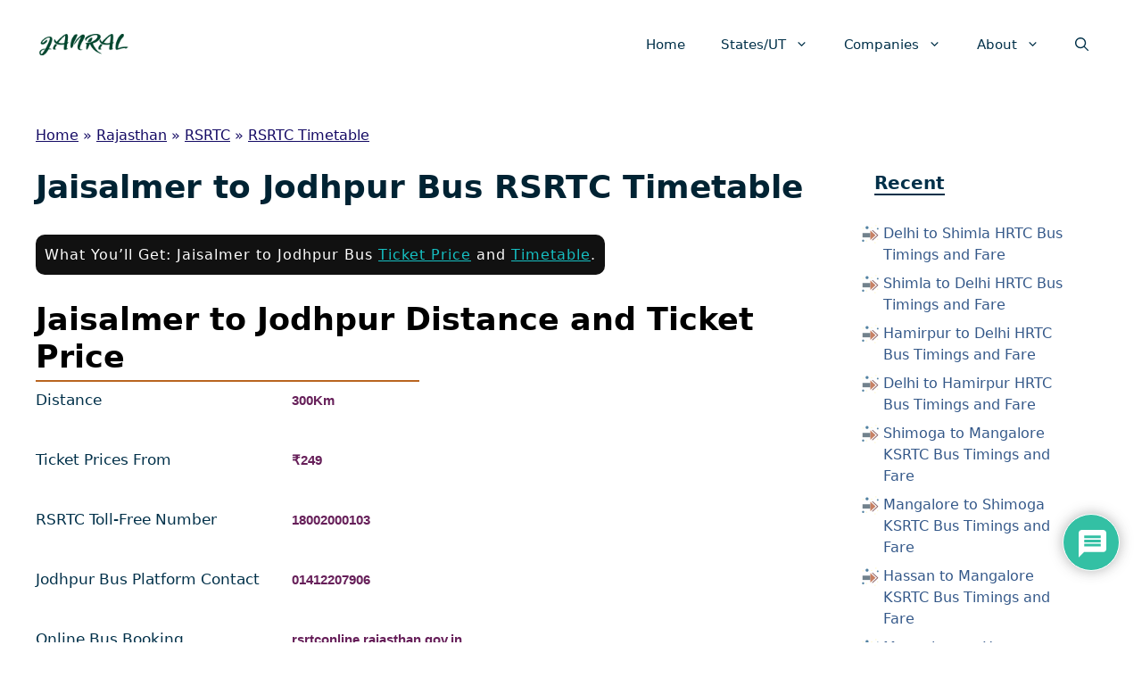

--- FILE ---
content_type: text/html; charset=UTF-8
request_url: https://janral.com/jaisalmer-to-jodhpur-bus-rsrtc-timetable/
body_size: 72477
content:
<!DOCTYPE html>
<html lang="en-US" prefix="og: https://ogp.me/ns#">
<head>
	<meta charset="UTF-8">
	<meta name="viewport" content="width=device-width, initial-scale=1"><!-- Google tag (gtag.js) consent mode dataLayer added by Site Kit -->
<script id="google_gtagjs-js-consent-mode-data-layer">
window.dataLayer = window.dataLayer || [];function gtag(){dataLayer.push(arguments);}
gtag('consent', 'default', {"ad_personalization":"denied","ad_storage":"denied","ad_user_data":"denied","analytics_storage":"denied","functionality_storage":"denied","security_storage":"denied","personalization_storage":"denied","region":["AT","BE","BG","CH","CY","CZ","DE","DK","EE","ES","FI","FR","GB","GR","HR","HU","IE","IS","IT","LI","LT","LU","LV","MT","NL","NO","PL","PT","RO","SE","SI","SK"],"wait_for_update":500});
window._googlesitekitConsentCategoryMap = {"statistics":["analytics_storage"],"marketing":["ad_storage","ad_user_data","ad_personalization"],"functional":["functionality_storage","security_storage"],"preferences":["personalization_storage"]};
window._googlesitekitConsents = {"ad_personalization":"denied","ad_storage":"denied","ad_user_data":"denied","analytics_storage":"denied","functionality_storage":"denied","security_storage":"denied","personalization_storage":"denied","region":["AT","BE","BG","CH","CY","CZ","DE","DK","EE","ES","FI","FR","GB","GR","HR","HU","IE","IS","IT","LI","LT","LU","LV","MT","NL","NO","PL","PT","RO","SE","SI","SK"],"wait_for_update":500};
</script>
<!-- End Google tag (gtag.js) consent mode dataLayer added by Site Kit -->

<!-- Search Engine Optimization by Rank Math - https://rankmath.com/ -->
<title>Jaisalmer To Jodhpur Bus RSRTC Timetable 2026</title>
<meta name="description" content="What You&#039;ll Get: Jaisalmer to Jodhpur Bus Ticket Price and Timetable."/>
<meta name="robots" content="follow, index, max-snippet:-1, max-video-preview:-1, max-image-preview:large"/>
<link rel="canonical" href="https://janral.com/jaisalmer-to-jodhpur-bus-rsrtc-timetable/" />
<meta property="og:locale" content="en_US" />
<meta property="og:type" content="article" />
<meta property="og:title" content="Jaisalmer To Jodhpur Bus RSRTC Timetable 2026" />
<meta property="og:description" content="What You&#039;ll Get: Jaisalmer to Jodhpur Bus Ticket Price and Timetable." />
<meta property="og:url" content="https://janral.com/jaisalmer-to-jodhpur-bus-rsrtc-timetable/" />
<meta property="og:site_name" content="JANRAL" />
<meta property="article:tag" content="RSRTC Timetable" />
<meta property="article:section" content="RSRTC Timetable" />
<meta property="og:updated_time" content="2024-01-04T10:48:59+05:30" />
<meta property="article:published_time" content="2024-01-04T10:48:54+05:30" />
<meta property="article:modified_time" content="2024-01-04T10:48:59+05:30" />
<meta name="twitter:card" content="summary_large_image" />
<meta name="twitter:title" content="Jaisalmer To Jodhpur Bus RSRTC Timetable 2026" />
<meta name="twitter:description" content="What You&#039;ll Get: Jaisalmer to Jodhpur Bus Ticket Price and Timetable." />
<meta name="twitter:label1" content="Written by" />
<meta name="twitter:data1" content="janral" />
<meta name="twitter:label2" content="Time to read" />
<meta name="twitter:data2" content="Less than a minute" />
<script type="application/ld+json" class="rank-math-schema">{"@context":"https://schema.org","@graph":["",{"@type":"WebSite","@id":"https://janral.com/#website","url":"https://janral.com","name":"JANRAL","inLanguage":"en-US"},{"@type":"ImageObject","@id":"https://janral.com/wp-content/uploads/2023/04/GooglePlay.svg","url":"https://janral.com/wp-content/uploads/2023/04/GooglePlay.svg","width":"200","height":"200","inLanguage":"en-US"},{"@type":"BreadcrumbList","@id":"https://janral.com/jaisalmer-to-jodhpur-bus-rsrtc-timetable/#breadcrumb","itemListElement":[{"@type":"ListItem","position":"1","item":{"@id":"https://janral.com","name":"Home"}},{"@type":"ListItem","position":"2","item":{"@id":"https://janral.com/category/rajasthan/","name":"Rajasthan"}},{"@type":"ListItem","position":"3","item":{"@id":"https://janral.com/category/rajasthan/rsrtc/","name":"RSRTC"}},{"@type":"ListItem","position":"4","item":{"@id":"https://janral.com/category/rajasthan/rsrtc/rsrtc-timetable/","name":"RSRTC Timetable"}},{"@type":"ListItem","position":"5","item":{"@id":"https://janral.com/jaisalmer-to-jodhpur-bus-rsrtc-timetable/","name":"Jaisalmer to Jodhpur Bus RSRTC Timetable"}}]},{"@type":"WebPage","@id":"https://janral.com/jaisalmer-to-jodhpur-bus-rsrtc-timetable/#webpage","url":"https://janral.com/jaisalmer-to-jodhpur-bus-rsrtc-timetable/","name":"Jaisalmer To Jodhpur Bus RSRTC Timetable 2026","datePublished":"2024-01-04T10:48:54+05:30","dateModified":"2024-01-04T10:48:59+05:30","isPartOf":{"@id":"https://janral.com/#website"},"primaryImageOfPage":{"@id":"https://janral.com/wp-content/uploads/2023/04/GooglePlay.svg"},"inLanguage":"en-US","breadcrumb":{"@id":"https://janral.com/jaisalmer-to-jodhpur-bus-rsrtc-timetable/#breadcrumb"}},{"@type":"Person","@id":"https://janral.com/author/janral/","name":"janral","url":"https://janral.com/author/janral/","image":{"@type":"ImageObject","@id":"https://secure.gravatar.com/avatar/a6416f837e6965da2e955ea3e04ccd0d15152c9a4ffb832e5611bbfbb505843b?s=96&amp;d=mm&amp;r=g","url":"https://secure.gravatar.com/avatar/a6416f837e6965da2e955ea3e04ccd0d15152c9a4ffb832e5611bbfbb505843b?s=96&amp;d=mm&amp;r=g","caption":"janral","inLanguage":"en-US"},"sameAs":["https://janral.com"]},{"@type":"BlogPosting","headline":"Jaisalmer To Jodhpur Bus RSRTC Timetable 2026","keywords":"Jaisalmer to Jodhpur","datePublished":"2024-01-04T10:48:54+05:30","dateModified":"2024-01-04T10:48:59+05:30","articleSection":"RSRTC Timetable","author":{"@id":"https://janral.com/author/janral/","name":"janral"},"description":"What You&#039;ll Get: Jaisalmer to Jodhpur Bus Ticket Price and Timetable.","name":"Jaisalmer To Jodhpur Bus RSRTC Timetable 2026","@id":"https://janral.com/jaisalmer-to-jodhpur-bus-rsrtc-timetable/#richSnippet","isPartOf":{"@id":"https://janral.com/jaisalmer-to-jodhpur-bus-rsrtc-timetable/#webpage"},"image":{"@id":"https://janral.com/wp-content/uploads/2023/04/GooglePlay.svg"},"inLanguage":"en-US","mainEntityOfPage":{"@id":"https://janral.com/jaisalmer-to-jodhpur-bus-rsrtc-timetable/#webpage"}}]}</script>
<!-- /Rank Math WordPress SEO plugin -->

<link rel='dns-prefetch' href='//www.googletagmanager.com' />
<link rel='dns-prefetch' href='//fonts.googleapis.com' />
<link rel='dns-prefetch' href='//pagead2.googlesyndication.com' />
<link rel="alternate" title="oEmbed (JSON)" type="application/json+oembed" href="https://janral.com/wp-json/oembed/1.0/embed?url=https%3A%2F%2Fjanral.com%2Fjaisalmer-to-jodhpur-bus-rsrtc-timetable%2F" />
<link rel="alternate" title="oEmbed (XML)" type="text/xml+oembed" href="https://janral.com/wp-json/oembed/1.0/embed?url=https%3A%2F%2Fjanral.com%2Fjaisalmer-to-jodhpur-bus-rsrtc-timetable%2F&#038;format=xml" />
<style id='wp-img-auto-sizes-contain-inline-css'>
img:is([sizes=auto i],[sizes^="auto," i]){contain-intrinsic-size:3000px 1500px}
/*# sourceURL=wp-img-auto-sizes-contain-inline-css */
</style>
<link rel="preload" href="https://janral.com/wp-content/plugins/the-plus-addons-for-block-editor/assets/css/extra/fontawesome.min.css?ver=4.6.3" as="style" id="tpgb-fontawesome" media="all" onload="this.onload=null;this.rel='stylesheet'"><noscript><link rel='stylesheet' id='tpgb-fontawesome-css' href='https://janral.com/wp-content/plugins/the-plus-addons-for-block-editor/assets/css/extra/fontawesome.min.css?ver=4.6.3' media='all' />
</noscript><link rel='stylesheet' id='tpgb-gfonts-global-css' href='https://fonts.googleapis.com/css?family=Roboto%3A700%2C500%2C400&#038;subset=latin&#038;display=swap&#038;ver=4.6.3' media='all' />
<link rel='stylesheet' id='plus-global-css' href='https://janral.com/wp-content/uploads/theplus_gutenberg/plus-global.css?ver=1768651758' media='all' />
<link rel='stylesheet' id='theplus-tpgb-common-general-css' href='https://janral.com/wp-content/plugins/the-plus-addons-for-block-editor/assets/css/main/general/tpgb-common.css?ver=1768651758' media='all' />
<link rel='stylesheet' id='theplus-tpgb-ajax-load-general-css' href='https://janral.com/wp-content/plugins/the-plus-addons-for-block-editor/assets/css/main/general/tpgb-ajax-load.css?ver=1768651758' media='all' />
<link rel='stylesheet' id='theplus-style-tp-heading-title-css' href='https://janral.com/wp-content/plugins/the-plus-addons-for-block-editor/classes/blocks/tp-heading-title/style.css?ver=1768651758' media='all' />
<link rel='stylesheet' id='tpgb-plus-block-front-css-css' href='https://janral.com/wp-content/plugins/the-plus-addons-for-block-editor/classes/blocks/tp-heading-title/style/style-3.css?ver=1768651758' media='all' />
<link rel="preload" href="https://janral.com/wp-content/uploads/theplus_gutenberg/plus-css-18967.css?ver=1768651758" as="style" id="plus-post-18967" media="all" onload="this.onload=null;this.rel='stylesheet'"><noscript><link rel='stylesheet' id='plus-post-18967-css' href='https://janral.com/wp-content/uploads/theplus_gutenberg/plus-css-18967.css?ver=1768651758' media='all' />
</noscript><style id='cf-frontend-style-inline-css'>
@font-face {
	font-family: 'National';
	font-weight: 100;
	font-display: auto;
	src: url('https://janral.com/wp-content/uploads/2023/06/NationalPark-Thin.otf') format('OpenType');
}
@font-face {
	font-family: 'National';
	font-weight: 400;
	font-display: auto;
	src: url('https://janral.com/wp-content/uploads/2023/06/NationalPark-Regular.otf') format('OpenType');
}
@font-face {
	font-family: 'National';
	font-weight: 700;
	font-display: auto;
	src: url('https://janral.com/wp-content/uploads/2023/06/NationalPark-Heavy.otf') format('OpenType');
}
@font-face {
	font-family: 'Milky';
	font-weight: 400;
	font-display: auto;
	src: url('https://janral.com/wp-content/uploads/2023/06/Milky-Coffee.ttf') format('truetype'),
		url('https://janral.com/wp-content/uploads/2023/06/Milky-Coffee.otf') format('OpenType');
}
@font-face {
	font-family: 'Hando';
	font-weight: 400;
	font-display: auto;
	src: url('https://janral.com/wp-content/uploads/2023/01/HandoSoftTrial-Regular.ttf') format('truetype');
}
@font-face {
	font-family: 'Hando';
	font-weight: 700;
	font-display: auto;
	src: url('https://janral.com/wp-content/uploads/2023/01/HandoSoftTrial-Bold.ttf') format('truetype');
}
/*# sourceURL=cf-frontend-style-inline-css */
</style>
<style id='wp-emoji-styles-inline-css'>

	img.wp-smiley, img.emoji {
		display: inline !important;
		border: none !important;
		box-shadow: none !important;
		height: 1em !important;
		width: 1em !important;
		margin: 0 0.07em !important;
		vertical-align: -0.1em !important;
		background: none !important;
		padding: 0 !important;
	}
/*# sourceURL=wp-emoji-styles-inline-css */
</style>
<style id='wp-block-library-inline-css'>
:root{--wp-block-synced-color:#7a00df;--wp-block-synced-color--rgb:122,0,223;--wp-bound-block-color:var(--wp-block-synced-color);--wp-editor-canvas-background:#ddd;--wp-admin-theme-color:#007cba;--wp-admin-theme-color--rgb:0,124,186;--wp-admin-theme-color-darker-10:#006ba1;--wp-admin-theme-color-darker-10--rgb:0,107,160.5;--wp-admin-theme-color-darker-20:#005a87;--wp-admin-theme-color-darker-20--rgb:0,90,135;--wp-admin-border-width-focus:2px}@media (min-resolution:192dpi){:root{--wp-admin-border-width-focus:1.5px}}.wp-element-button{cursor:pointer}:root .has-very-light-gray-background-color{background-color:#eee}:root .has-very-dark-gray-background-color{background-color:#313131}:root .has-very-light-gray-color{color:#eee}:root .has-very-dark-gray-color{color:#313131}:root .has-vivid-green-cyan-to-vivid-cyan-blue-gradient-background{background:linear-gradient(135deg,#00d084,#0693e3)}:root .has-purple-crush-gradient-background{background:linear-gradient(135deg,#34e2e4,#4721fb 50%,#ab1dfe)}:root .has-hazy-dawn-gradient-background{background:linear-gradient(135deg,#faaca8,#dad0ec)}:root .has-subdued-olive-gradient-background{background:linear-gradient(135deg,#fafae1,#67a671)}:root .has-atomic-cream-gradient-background{background:linear-gradient(135deg,#fdd79a,#004a59)}:root .has-nightshade-gradient-background{background:linear-gradient(135deg,#330968,#31cdcf)}:root .has-midnight-gradient-background{background:linear-gradient(135deg,#020381,#2874fc)}:root{--wp--preset--font-size--normal:16px;--wp--preset--font-size--huge:42px}.has-regular-font-size{font-size:1em}.has-larger-font-size{font-size:2.625em}.has-normal-font-size{font-size:var(--wp--preset--font-size--normal)}.has-huge-font-size{font-size:var(--wp--preset--font-size--huge)}.has-text-align-center{text-align:center}.has-text-align-left{text-align:left}.has-text-align-right{text-align:right}.has-fit-text{white-space:nowrap!important}#end-resizable-editor-section{display:none}.aligncenter{clear:both}.items-justified-left{justify-content:flex-start}.items-justified-center{justify-content:center}.items-justified-right{justify-content:flex-end}.items-justified-space-between{justify-content:space-between}.screen-reader-text{border:0;clip-path:inset(50%);height:1px;margin:-1px;overflow:hidden;padding:0;position:absolute;width:1px;word-wrap:normal!important}.screen-reader-text:focus{background-color:#ddd;clip-path:none;color:#444;display:block;font-size:1em;height:auto;left:5px;line-height:normal;padding:15px 23px 14px;text-decoration:none;top:5px;width:auto;z-index:100000}html :where(.has-border-color){border-style:solid}html :where([style*=border-top-color]){border-top-style:solid}html :where([style*=border-right-color]){border-right-style:solid}html :where([style*=border-bottom-color]){border-bottom-style:solid}html :where([style*=border-left-color]){border-left-style:solid}html :where([style*=border-width]){border-style:solid}html :where([style*=border-top-width]){border-top-style:solid}html :where([style*=border-right-width]){border-right-style:solid}html :where([style*=border-bottom-width]){border-bottom-style:solid}html :where([style*=border-left-width]){border-left-style:solid}html :where(img[class*=wp-image-]){height:auto;max-width:100%}:where(figure){margin:0 0 1em}html :where(.is-position-sticky){--wp-admin--admin-bar--position-offset:var(--wp-admin--admin-bar--height,0px)}@media screen and (max-width:600px){html :where(.is-position-sticky){--wp-admin--admin-bar--position-offset:0px}}

/*# sourceURL=wp-block-library-inline-css */
</style><style id='wp-block-heading-inline-css'>
h1:where(.wp-block-heading).has-background,h2:where(.wp-block-heading).has-background,h3:where(.wp-block-heading).has-background,h4:where(.wp-block-heading).has-background,h5:where(.wp-block-heading).has-background,h6:where(.wp-block-heading).has-background{padding:1.25em 2.375em}h1.has-text-align-left[style*=writing-mode]:where([style*=vertical-lr]),h1.has-text-align-right[style*=writing-mode]:where([style*=vertical-rl]),h2.has-text-align-left[style*=writing-mode]:where([style*=vertical-lr]),h2.has-text-align-right[style*=writing-mode]:where([style*=vertical-rl]),h3.has-text-align-left[style*=writing-mode]:where([style*=vertical-lr]),h3.has-text-align-right[style*=writing-mode]:where([style*=vertical-rl]),h4.has-text-align-left[style*=writing-mode]:where([style*=vertical-lr]),h4.has-text-align-right[style*=writing-mode]:where([style*=vertical-rl]),h5.has-text-align-left[style*=writing-mode]:where([style*=vertical-lr]),h5.has-text-align-right[style*=writing-mode]:where([style*=vertical-rl]),h6.has-text-align-left[style*=writing-mode]:where([style*=vertical-lr]),h6.has-text-align-right[style*=writing-mode]:where([style*=vertical-rl]){rotate:180deg}
/*# sourceURL=https://janral.com/wp-includes/blocks/heading/style.min.css */
</style>
<style id='wp-block-image-inline-css'>
.wp-block-image>a,.wp-block-image>figure>a{display:inline-block}.wp-block-image img{box-sizing:border-box;height:auto;max-width:100%;vertical-align:bottom}@media not (prefers-reduced-motion){.wp-block-image img.hide{visibility:hidden}.wp-block-image img.show{animation:show-content-image .4s}}.wp-block-image[style*=border-radius] img,.wp-block-image[style*=border-radius]>a{border-radius:inherit}.wp-block-image.has-custom-border img{box-sizing:border-box}.wp-block-image.aligncenter{text-align:center}.wp-block-image.alignfull>a,.wp-block-image.alignwide>a{width:100%}.wp-block-image.alignfull img,.wp-block-image.alignwide img{height:auto;width:100%}.wp-block-image .aligncenter,.wp-block-image .alignleft,.wp-block-image .alignright,.wp-block-image.aligncenter,.wp-block-image.alignleft,.wp-block-image.alignright{display:table}.wp-block-image .aligncenter>figcaption,.wp-block-image .alignleft>figcaption,.wp-block-image .alignright>figcaption,.wp-block-image.aligncenter>figcaption,.wp-block-image.alignleft>figcaption,.wp-block-image.alignright>figcaption{caption-side:bottom;display:table-caption}.wp-block-image .alignleft{float:left;margin:.5em 1em .5em 0}.wp-block-image .alignright{float:right;margin:.5em 0 .5em 1em}.wp-block-image .aligncenter{margin-left:auto;margin-right:auto}.wp-block-image :where(figcaption){margin-bottom:1em;margin-top:.5em}.wp-block-image.is-style-circle-mask img{border-radius:9999px}@supports ((-webkit-mask-image:none) or (mask-image:none)) or (-webkit-mask-image:none){.wp-block-image.is-style-circle-mask img{border-radius:0;-webkit-mask-image:url('data:image/svg+xml;utf8,<svg viewBox="0 0 100 100" xmlns="http://www.w3.org/2000/svg"><circle cx="50" cy="50" r="50"/></svg>');mask-image:url('data:image/svg+xml;utf8,<svg viewBox="0 0 100 100" xmlns="http://www.w3.org/2000/svg"><circle cx="50" cy="50" r="50"/></svg>');mask-mode:alpha;-webkit-mask-position:center;mask-position:center;-webkit-mask-repeat:no-repeat;mask-repeat:no-repeat;-webkit-mask-size:contain;mask-size:contain}}:root :where(.wp-block-image.is-style-rounded img,.wp-block-image .is-style-rounded img){border-radius:9999px}.wp-block-image figure{margin:0}.wp-lightbox-container{display:flex;flex-direction:column;position:relative}.wp-lightbox-container img{cursor:zoom-in}.wp-lightbox-container img:hover+button{opacity:1}.wp-lightbox-container button{align-items:center;backdrop-filter:blur(16px) saturate(180%);background-color:#5a5a5a40;border:none;border-radius:4px;cursor:zoom-in;display:flex;height:20px;justify-content:center;opacity:0;padding:0;position:absolute;right:16px;text-align:center;top:16px;width:20px;z-index:100}@media not (prefers-reduced-motion){.wp-lightbox-container button{transition:opacity .2s ease}}.wp-lightbox-container button:focus-visible{outline:3px auto #5a5a5a40;outline:3px auto -webkit-focus-ring-color;outline-offset:3px}.wp-lightbox-container button:hover{cursor:pointer;opacity:1}.wp-lightbox-container button:focus{opacity:1}.wp-lightbox-container button:focus,.wp-lightbox-container button:hover,.wp-lightbox-container button:not(:hover):not(:active):not(.has-background){background-color:#5a5a5a40;border:none}.wp-lightbox-overlay{box-sizing:border-box;cursor:zoom-out;height:100vh;left:0;overflow:hidden;position:fixed;top:0;visibility:hidden;width:100%;z-index:100000}.wp-lightbox-overlay .close-button{align-items:center;cursor:pointer;display:flex;justify-content:center;min-height:40px;min-width:40px;padding:0;position:absolute;right:calc(env(safe-area-inset-right) + 16px);top:calc(env(safe-area-inset-top) + 16px);z-index:5000000}.wp-lightbox-overlay .close-button:focus,.wp-lightbox-overlay .close-button:hover,.wp-lightbox-overlay .close-button:not(:hover):not(:active):not(.has-background){background:none;border:none}.wp-lightbox-overlay .lightbox-image-container{height:var(--wp--lightbox-container-height);left:50%;overflow:hidden;position:absolute;top:50%;transform:translate(-50%,-50%);transform-origin:top left;width:var(--wp--lightbox-container-width);z-index:9999999999}.wp-lightbox-overlay .wp-block-image{align-items:center;box-sizing:border-box;display:flex;height:100%;justify-content:center;margin:0;position:relative;transform-origin:0 0;width:100%;z-index:3000000}.wp-lightbox-overlay .wp-block-image img{height:var(--wp--lightbox-image-height);min-height:var(--wp--lightbox-image-height);min-width:var(--wp--lightbox-image-width);width:var(--wp--lightbox-image-width)}.wp-lightbox-overlay .wp-block-image figcaption{display:none}.wp-lightbox-overlay button{background:none;border:none}.wp-lightbox-overlay .scrim{background-color:#fff;height:100%;opacity:.9;position:absolute;width:100%;z-index:2000000}.wp-lightbox-overlay.active{visibility:visible}@media not (prefers-reduced-motion){.wp-lightbox-overlay.active{animation:turn-on-visibility .25s both}.wp-lightbox-overlay.active img{animation:turn-on-visibility .35s both}.wp-lightbox-overlay.show-closing-animation:not(.active){animation:turn-off-visibility .35s both}.wp-lightbox-overlay.show-closing-animation:not(.active) img{animation:turn-off-visibility .25s both}.wp-lightbox-overlay.zoom.active{animation:none;opacity:1;visibility:visible}.wp-lightbox-overlay.zoom.active .lightbox-image-container{animation:lightbox-zoom-in .4s}.wp-lightbox-overlay.zoom.active .lightbox-image-container img{animation:none}.wp-lightbox-overlay.zoom.active .scrim{animation:turn-on-visibility .4s forwards}.wp-lightbox-overlay.zoom.show-closing-animation:not(.active){animation:none}.wp-lightbox-overlay.zoom.show-closing-animation:not(.active) .lightbox-image-container{animation:lightbox-zoom-out .4s}.wp-lightbox-overlay.zoom.show-closing-animation:not(.active) .lightbox-image-container img{animation:none}.wp-lightbox-overlay.zoom.show-closing-animation:not(.active) .scrim{animation:turn-off-visibility .4s forwards}}@keyframes show-content-image{0%{visibility:hidden}99%{visibility:hidden}to{visibility:visible}}@keyframes turn-on-visibility{0%{opacity:0}to{opacity:1}}@keyframes turn-off-visibility{0%{opacity:1;visibility:visible}99%{opacity:0;visibility:visible}to{opacity:0;visibility:hidden}}@keyframes lightbox-zoom-in{0%{transform:translate(calc((-100vw + var(--wp--lightbox-scrollbar-width))/2 + var(--wp--lightbox-initial-left-position)),calc(-50vh + var(--wp--lightbox-initial-top-position))) scale(var(--wp--lightbox-scale))}to{transform:translate(-50%,-50%) scale(1)}}@keyframes lightbox-zoom-out{0%{transform:translate(-50%,-50%) scale(1);visibility:visible}99%{visibility:visible}to{transform:translate(calc((-100vw + var(--wp--lightbox-scrollbar-width))/2 + var(--wp--lightbox-initial-left-position)),calc(-50vh + var(--wp--lightbox-initial-top-position))) scale(var(--wp--lightbox-scale));visibility:hidden}}
/*# sourceURL=https://janral.com/wp-includes/blocks/image/style.min.css */
</style>
<style id='wp-block-columns-inline-css'>
.wp-block-columns{box-sizing:border-box;display:flex;flex-wrap:wrap!important}@media (min-width:782px){.wp-block-columns{flex-wrap:nowrap!important}}.wp-block-columns{align-items:normal!important}.wp-block-columns.are-vertically-aligned-top{align-items:flex-start}.wp-block-columns.are-vertically-aligned-center{align-items:center}.wp-block-columns.are-vertically-aligned-bottom{align-items:flex-end}@media (max-width:781px){.wp-block-columns:not(.is-not-stacked-on-mobile)>.wp-block-column{flex-basis:100%!important}}@media (min-width:782px){.wp-block-columns:not(.is-not-stacked-on-mobile)>.wp-block-column{flex-basis:0;flex-grow:1}.wp-block-columns:not(.is-not-stacked-on-mobile)>.wp-block-column[style*=flex-basis]{flex-grow:0}}.wp-block-columns.is-not-stacked-on-mobile{flex-wrap:nowrap!important}.wp-block-columns.is-not-stacked-on-mobile>.wp-block-column{flex-basis:0;flex-grow:1}.wp-block-columns.is-not-stacked-on-mobile>.wp-block-column[style*=flex-basis]{flex-grow:0}:where(.wp-block-columns){margin-bottom:1.75em}:where(.wp-block-columns.has-background){padding:1.25em 2.375em}.wp-block-column{flex-grow:1;min-width:0;overflow-wrap:break-word;word-break:break-word}.wp-block-column.is-vertically-aligned-top{align-self:flex-start}.wp-block-column.is-vertically-aligned-center{align-self:center}.wp-block-column.is-vertically-aligned-bottom{align-self:flex-end}.wp-block-column.is-vertically-aligned-stretch{align-self:stretch}.wp-block-column.is-vertically-aligned-bottom,.wp-block-column.is-vertically-aligned-center,.wp-block-column.is-vertically-aligned-top{width:100%}
/*# sourceURL=https://janral.com/wp-includes/blocks/columns/style.min.css */
</style>
<style id='wp-block-paragraph-inline-css'>
.is-small-text{font-size:.875em}.is-regular-text{font-size:1em}.is-large-text{font-size:2.25em}.is-larger-text{font-size:3em}.has-drop-cap:not(:focus):first-letter{float:left;font-size:8.4em;font-style:normal;font-weight:100;line-height:.68;margin:.05em .1em 0 0;text-transform:uppercase}body.rtl .has-drop-cap:not(:focus):first-letter{float:none;margin-left:.1em}p.has-drop-cap.has-background{overflow:hidden}:root :where(p.has-background){padding:1.25em 2.375em}:where(p.has-text-color:not(.has-link-color)) a{color:inherit}p.has-text-align-left[style*="writing-mode:vertical-lr"],p.has-text-align-right[style*="writing-mode:vertical-rl"]{rotate:180deg}
/*# sourceURL=https://janral.com/wp-includes/blocks/paragraph/style.min.css */
</style>
<style id='wp-block-spacer-inline-css'>
.wp-block-spacer{clear:both}
/*# sourceURL=https://janral.com/wp-includes/blocks/spacer/style.min.css */
</style>
<style id='wp-block-table-inline-css'>
.wp-block-table{overflow-x:auto}.wp-block-table table{border-collapse:collapse;width:100%}.wp-block-table thead{border-bottom:3px solid}.wp-block-table tfoot{border-top:3px solid}.wp-block-table td,.wp-block-table th{border:1px solid;padding:.5em}.wp-block-table .has-fixed-layout{table-layout:fixed;width:100%}.wp-block-table .has-fixed-layout td,.wp-block-table .has-fixed-layout th{word-break:break-word}.wp-block-table.aligncenter,.wp-block-table.alignleft,.wp-block-table.alignright{display:table;width:auto}.wp-block-table.aligncenter td,.wp-block-table.aligncenter th,.wp-block-table.alignleft td,.wp-block-table.alignleft th,.wp-block-table.alignright td,.wp-block-table.alignright th{word-break:break-word}.wp-block-table .has-subtle-light-gray-background-color{background-color:#f3f4f5}.wp-block-table .has-subtle-pale-green-background-color{background-color:#e9fbe5}.wp-block-table .has-subtle-pale-blue-background-color{background-color:#e7f5fe}.wp-block-table .has-subtle-pale-pink-background-color{background-color:#fcf0ef}.wp-block-table.is-style-stripes{background-color:initial;border-collapse:inherit;border-spacing:0}.wp-block-table.is-style-stripes tbody tr:nth-child(odd){background-color:#f0f0f0}.wp-block-table.is-style-stripes.has-subtle-light-gray-background-color tbody tr:nth-child(odd){background-color:#f3f4f5}.wp-block-table.is-style-stripes.has-subtle-pale-green-background-color tbody tr:nth-child(odd){background-color:#e9fbe5}.wp-block-table.is-style-stripes.has-subtle-pale-blue-background-color tbody tr:nth-child(odd){background-color:#e7f5fe}.wp-block-table.is-style-stripes.has-subtle-pale-pink-background-color tbody tr:nth-child(odd){background-color:#fcf0ef}.wp-block-table.is-style-stripes td,.wp-block-table.is-style-stripes th{border-color:#0000}.wp-block-table.is-style-stripes{border-bottom:1px solid #f0f0f0}.wp-block-table .has-border-color td,.wp-block-table .has-border-color th,.wp-block-table .has-border-color tr,.wp-block-table .has-border-color>*{border-color:inherit}.wp-block-table table[style*=border-top-color] tr:first-child,.wp-block-table table[style*=border-top-color] tr:first-child td,.wp-block-table table[style*=border-top-color] tr:first-child th,.wp-block-table table[style*=border-top-color]>*,.wp-block-table table[style*=border-top-color]>* td,.wp-block-table table[style*=border-top-color]>* th{border-top-color:inherit}.wp-block-table table[style*=border-top-color] tr:not(:first-child){border-top-color:initial}.wp-block-table table[style*=border-right-color] td:last-child,.wp-block-table table[style*=border-right-color] th,.wp-block-table table[style*=border-right-color] tr,.wp-block-table table[style*=border-right-color]>*{border-right-color:inherit}.wp-block-table table[style*=border-bottom-color] tr:last-child,.wp-block-table table[style*=border-bottom-color] tr:last-child td,.wp-block-table table[style*=border-bottom-color] tr:last-child th,.wp-block-table table[style*=border-bottom-color]>*,.wp-block-table table[style*=border-bottom-color]>* td,.wp-block-table table[style*=border-bottom-color]>* th{border-bottom-color:inherit}.wp-block-table table[style*=border-bottom-color] tr:not(:last-child){border-bottom-color:initial}.wp-block-table table[style*=border-left-color] td:first-child,.wp-block-table table[style*=border-left-color] th,.wp-block-table table[style*=border-left-color] tr,.wp-block-table table[style*=border-left-color]>*{border-left-color:inherit}.wp-block-table table[style*=border-style] td,.wp-block-table table[style*=border-style] th,.wp-block-table table[style*=border-style] tr,.wp-block-table table[style*=border-style]>*{border-style:inherit}.wp-block-table table[style*=border-width] td,.wp-block-table table[style*=border-width] th,.wp-block-table table[style*=border-width] tr,.wp-block-table table[style*=border-width]>*{border-style:inherit;border-width:inherit}
/*# sourceURL=https://janral.com/wp-includes/blocks/table/style.min.css */
</style>
<style id='global-styles-inline-css'>
:root{--wp--preset--aspect-ratio--square: 1;--wp--preset--aspect-ratio--4-3: 4/3;--wp--preset--aspect-ratio--3-4: 3/4;--wp--preset--aspect-ratio--3-2: 3/2;--wp--preset--aspect-ratio--2-3: 2/3;--wp--preset--aspect-ratio--16-9: 16/9;--wp--preset--aspect-ratio--9-16: 9/16;--wp--preset--color--black: #000000;--wp--preset--color--cyan-bluish-gray: #abb8c3;--wp--preset--color--white: #ffffff;--wp--preset--color--pale-pink: #f78da7;--wp--preset--color--vivid-red: #cf2e2e;--wp--preset--color--luminous-vivid-orange: #ff6900;--wp--preset--color--luminous-vivid-amber: #fcb900;--wp--preset--color--light-green-cyan: #7bdcb5;--wp--preset--color--vivid-green-cyan: #00d084;--wp--preset--color--pale-cyan-blue: #8ed1fc;--wp--preset--color--vivid-cyan-blue: #0693e3;--wp--preset--color--vivid-purple: #9b51e0;--wp--preset--color--1: var(--1);--wp--preset--color--global-color-2: var(--global-color-2);--wp--preset--color--global-color-3: var(--global-color-3);--wp--preset--color--global-color-4: var(--global-color-4);--wp--preset--color--global-color-5: var(--global-color-5);--wp--preset--color--global-color-6: var(--global-color-6);--wp--preset--color--global-color-7: var(--global-color-7);--wp--preset--color--global-color-8: var(--global-color-8);--wp--preset--color--global-color-9: var(--global-color-9);--wp--preset--color--global-color-10: var(--global-color-10);--wp--preset--color--global-color-11: var(--global-color-11);--wp--preset--gradient--vivid-cyan-blue-to-vivid-purple: linear-gradient(135deg,rgb(6,147,227) 0%,rgb(155,81,224) 100%);--wp--preset--gradient--light-green-cyan-to-vivid-green-cyan: linear-gradient(135deg,rgb(122,220,180) 0%,rgb(0,208,130) 100%);--wp--preset--gradient--luminous-vivid-amber-to-luminous-vivid-orange: linear-gradient(135deg,rgb(252,185,0) 0%,rgb(255,105,0) 100%);--wp--preset--gradient--luminous-vivid-orange-to-vivid-red: linear-gradient(135deg,rgb(255,105,0) 0%,rgb(207,46,46) 100%);--wp--preset--gradient--very-light-gray-to-cyan-bluish-gray: linear-gradient(135deg,rgb(238,238,238) 0%,rgb(169,184,195) 100%);--wp--preset--gradient--cool-to-warm-spectrum: linear-gradient(135deg,rgb(74,234,220) 0%,rgb(151,120,209) 20%,rgb(207,42,186) 40%,rgb(238,44,130) 60%,rgb(251,105,98) 80%,rgb(254,248,76) 100%);--wp--preset--gradient--blush-light-purple: linear-gradient(135deg,rgb(255,206,236) 0%,rgb(152,150,240) 100%);--wp--preset--gradient--blush-bordeaux: linear-gradient(135deg,rgb(254,205,165) 0%,rgb(254,45,45) 50%,rgb(107,0,62) 100%);--wp--preset--gradient--luminous-dusk: linear-gradient(135deg,rgb(255,203,112) 0%,rgb(199,81,192) 50%,rgb(65,88,208) 100%);--wp--preset--gradient--pale-ocean: linear-gradient(135deg,rgb(255,245,203) 0%,rgb(182,227,212) 50%,rgb(51,167,181) 100%);--wp--preset--gradient--electric-grass: linear-gradient(135deg,rgb(202,248,128) 0%,rgb(113,206,126) 100%);--wp--preset--gradient--midnight: linear-gradient(135deg,rgb(2,3,129) 0%,rgb(40,116,252) 100%);--wp--preset--font-size--small: 13px;--wp--preset--font-size--medium: 20px;--wp--preset--font-size--large: 36px;--wp--preset--font-size--x-large: 42px;--wp--preset--spacing--20: 0.44rem;--wp--preset--spacing--30: 0.67rem;--wp--preset--spacing--40: 1rem;--wp--preset--spacing--50: 1.5rem;--wp--preset--spacing--60: 2.25rem;--wp--preset--spacing--70: 3.38rem;--wp--preset--spacing--80: 5.06rem;--wp--preset--shadow--natural: 6px 6px 9px rgba(0, 0, 0, 0.2);--wp--preset--shadow--deep: 12px 12px 50px rgba(0, 0, 0, 0.4);--wp--preset--shadow--sharp: 6px 6px 0px rgba(0, 0, 0, 0.2);--wp--preset--shadow--outlined: 6px 6px 0px -3px rgb(255, 255, 255), 6px 6px rgb(0, 0, 0);--wp--preset--shadow--crisp: 6px 6px 0px rgb(0, 0, 0);}:where(.is-layout-flex){gap: 0.5em;}:where(.is-layout-grid){gap: 0.5em;}body .is-layout-flex{display: flex;}.is-layout-flex{flex-wrap: wrap;align-items: center;}.is-layout-flex > :is(*, div){margin: 0;}body .is-layout-grid{display: grid;}.is-layout-grid > :is(*, div){margin: 0;}:where(.wp-block-columns.is-layout-flex){gap: 2em;}:where(.wp-block-columns.is-layout-grid){gap: 2em;}:where(.wp-block-post-template.is-layout-flex){gap: 1.25em;}:where(.wp-block-post-template.is-layout-grid){gap: 1.25em;}.has-black-color{color: var(--wp--preset--color--black) !important;}.has-cyan-bluish-gray-color{color: var(--wp--preset--color--cyan-bluish-gray) !important;}.has-white-color{color: var(--wp--preset--color--white) !important;}.has-pale-pink-color{color: var(--wp--preset--color--pale-pink) !important;}.has-vivid-red-color{color: var(--wp--preset--color--vivid-red) !important;}.has-luminous-vivid-orange-color{color: var(--wp--preset--color--luminous-vivid-orange) !important;}.has-luminous-vivid-amber-color{color: var(--wp--preset--color--luminous-vivid-amber) !important;}.has-light-green-cyan-color{color: var(--wp--preset--color--light-green-cyan) !important;}.has-vivid-green-cyan-color{color: var(--wp--preset--color--vivid-green-cyan) !important;}.has-pale-cyan-blue-color{color: var(--wp--preset--color--pale-cyan-blue) !important;}.has-vivid-cyan-blue-color{color: var(--wp--preset--color--vivid-cyan-blue) !important;}.has-vivid-purple-color{color: var(--wp--preset--color--vivid-purple) !important;}.has-black-background-color{background-color: var(--wp--preset--color--black) !important;}.has-cyan-bluish-gray-background-color{background-color: var(--wp--preset--color--cyan-bluish-gray) !important;}.has-white-background-color{background-color: var(--wp--preset--color--white) !important;}.has-pale-pink-background-color{background-color: var(--wp--preset--color--pale-pink) !important;}.has-vivid-red-background-color{background-color: var(--wp--preset--color--vivid-red) !important;}.has-luminous-vivid-orange-background-color{background-color: var(--wp--preset--color--luminous-vivid-orange) !important;}.has-luminous-vivid-amber-background-color{background-color: var(--wp--preset--color--luminous-vivid-amber) !important;}.has-light-green-cyan-background-color{background-color: var(--wp--preset--color--light-green-cyan) !important;}.has-vivid-green-cyan-background-color{background-color: var(--wp--preset--color--vivid-green-cyan) !important;}.has-pale-cyan-blue-background-color{background-color: var(--wp--preset--color--pale-cyan-blue) !important;}.has-vivid-cyan-blue-background-color{background-color: var(--wp--preset--color--vivid-cyan-blue) !important;}.has-vivid-purple-background-color{background-color: var(--wp--preset--color--vivid-purple) !important;}.has-black-border-color{border-color: var(--wp--preset--color--black) !important;}.has-cyan-bluish-gray-border-color{border-color: var(--wp--preset--color--cyan-bluish-gray) !important;}.has-white-border-color{border-color: var(--wp--preset--color--white) !important;}.has-pale-pink-border-color{border-color: var(--wp--preset--color--pale-pink) !important;}.has-vivid-red-border-color{border-color: var(--wp--preset--color--vivid-red) !important;}.has-luminous-vivid-orange-border-color{border-color: var(--wp--preset--color--luminous-vivid-orange) !important;}.has-luminous-vivid-amber-border-color{border-color: var(--wp--preset--color--luminous-vivid-amber) !important;}.has-light-green-cyan-border-color{border-color: var(--wp--preset--color--light-green-cyan) !important;}.has-vivid-green-cyan-border-color{border-color: var(--wp--preset--color--vivid-green-cyan) !important;}.has-pale-cyan-blue-border-color{border-color: var(--wp--preset--color--pale-cyan-blue) !important;}.has-vivid-cyan-blue-border-color{border-color: var(--wp--preset--color--vivid-cyan-blue) !important;}.has-vivid-purple-border-color{border-color: var(--wp--preset--color--vivid-purple) !important;}.has-vivid-cyan-blue-to-vivid-purple-gradient-background{background: var(--wp--preset--gradient--vivid-cyan-blue-to-vivid-purple) !important;}.has-light-green-cyan-to-vivid-green-cyan-gradient-background{background: var(--wp--preset--gradient--light-green-cyan-to-vivid-green-cyan) !important;}.has-luminous-vivid-amber-to-luminous-vivid-orange-gradient-background{background: var(--wp--preset--gradient--luminous-vivid-amber-to-luminous-vivid-orange) !important;}.has-luminous-vivid-orange-to-vivid-red-gradient-background{background: var(--wp--preset--gradient--luminous-vivid-orange-to-vivid-red) !important;}.has-very-light-gray-to-cyan-bluish-gray-gradient-background{background: var(--wp--preset--gradient--very-light-gray-to-cyan-bluish-gray) !important;}.has-cool-to-warm-spectrum-gradient-background{background: var(--wp--preset--gradient--cool-to-warm-spectrum) !important;}.has-blush-light-purple-gradient-background{background: var(--wp--preset--gradient--blush-light-purple) !important;}.has-blush-bordeaux-gradient-background{background: var(--wp--preset--gradient--blush-bordeaux) !important;}.has-luminous-dusk-gradient-background{background: var(--wp--preset--gradient--luminous-dusk) !important;}.has-pale-ocean-gradient-background{background: var(--wp--preset--gradient--pale-ocean) !important;}.has-electric-grass-gradient-background{background: var(--wp--preset--gradient--electric-grass) !important;}.has-midnight-gradient-background{background: var(--wp--preset--gradient--midnight) !important;}.has-small-font-size{font-size: var(--wp--preset--font-size--small) !important;}.has-medium-font-size{font-size: var(--wp--preset--font-size--medium) !important;}.has-large-font-size{font-size: var(--wp--preset--font-size--large) !important;}.has-x-large-font-size{font-size: var(--wp--preset--font-size--x-large) !important;}
:where(.wp-block-columns.is-layout-flex){gap: 2em;}:where(.wp-block-columns.is-layout-grid){gap: 2em;}
/*# sourceURL=global-styles-inline-css */
</style>
<style id='core-block-supports-inline-css'>
.wp-container-core-columns-is-layout-9d6595d7{flex-wrap:nowrap;}
/*# sourceURL=core-block-supports-inline-css */
</style>

<style id='classic-theme-styles-inline-css'>
/*! This file is auto-generated */
.wp-block-button__link{color:#fff;background-color:#32373c;border-radius:9999px;box-shadow:none;text-decoration:none;padding:calc(.667em + 2px) calc(1.333em + 2px);font-size:1.125em}.wp-block-file__button{background:#32373c;color:#fff;text-decoration:none}
/*# sourceURL=/wp-includes/css/classic-themes.min.css */
</style>
<link rel='stylesheet' id='ub-extension-style-css-css' href='https://janral.com/wp-content/plugins/ultimate-blocks/src/extensions/style.css?ver=6.9' media='all' />
<link rel='stylesheet' id='wp-show-posts-css' href='https://janral.com/wp-content/plugins/wp-show-posts/css/wp-show-posts-min.css?ver=1.1.6' media='all' />
<link rel='stylesheet' id='generate-comments-css' href='https://janral.com/wp-content/themes/generatepress/assets/css/components/comments.min.css?ver=3.6.1' media='all' />
<link rel='stylesheet' id='generate-widget-areas-css' href='https://janral.com/wp-content/themes/generatepress/assets/css/components/widget-areas.min.css?ver=3.6.1' media='all' />
<link rel='stylesheet' id='generate-style-css' href='https://janral.com/wp-content/themes/generatepress/assets/css/main.min.css?ver=3.6.1' media='all' />
<style id='generate-style-inline-css'>
@media (max-width:768px){}
body{background-color:#ffffff;color:var(--global-color-3);}a{color:var(--global-color-4);}a{text-decoration:underline;}.entry-title a, .site-branding a, a.button, .wp-block-button__link, .main-navigation a{text-decoration:none;}a:hover, a:focus, a:active{color:var(--contrast);}.grid-container{max-width:1300px;}.wp-block-group__inner-container{max-width:1300px;margin-left:auto;margin-right:auto;}.site-header .header-image{width:110px;}.generate-back-to-top{font-size:20px;border-radius:3px;position:fixed;bottom:30px;right:30px;line-height:40px;width:40px;text-align:center;z-index:10;transition:opacity 300ms ease-in-out;opacity:0.1;transform:translateY(1000px);}.generate-back-to-top__show{opacity:1;transform:translateY(0);}.navigation-search{position:absolute;left:-99999px;pointer-events:none;visibility:hidden;z-index:20;width:100%;top:0;transition:opacity 100ms ease-in-out;opacity:0;}.navigation-search.nav-search-active{left:0;right:0;pointer-events:auto;visibility:visible;opacity:1;}.navigation-search input[type="search"]{outline:0;border:0;vertical-align:bottom;line-height:1;opacity:0.9;width:100%;z-index:20;border-radius:0;-webkit-appearance:none;height:60px;}.navigation-search input::-ms-clear{display:none;width:0;height:0;}.navigation-search input::-ms-reveal{display:none;width:0;height:0;}.navigation-search input::-webkit-search-decoration, .navigation-search input::-webkit-search-cancel-button, .navigation-search input::-webkit-search-results-button, .navigation-search input::-webkit-search-results-decoration{display:none;}.gen-sidebar-nav .navigation-search{top:auto;bottom:0;}:root{--1:#FFF;--global-color-2:#DEEFE7;--global-color-3:#002333;--global-color-4:#0d6e70;--global-color-5:#B4BEC9;--global-color-6:#EAE2B7;--global-color-7:#FCBF49;--global-color-8:#F77F00;--global-color-9:#D62828;--global-color-10:#003049;--global-color-11:#588157;}:root .has-1-color{color:var(--1);}:root .has-1-background-color{background-color:var(--1);}:root .has-global-color-2-color{color:var(--global-color-2);}:root .has-global-color-2-background-color{background-color:var(--global-color-2);}:root .has-global-color-3-color{color:var(--global-color-3);}:root .has-global-color-3-background-color{background-color:var(--global-color-3);}:root .has-global-color-4-color{color:var(--global-color-4);}:root .has-global-color-4-background-color{background-color:var(--global-color-4);}:root .has-global-color-5-color{color:var(--global-color-5);}:root .has-global-color-5-background-color{background-color:var(--global-color-5);}:root .has-global-color-6-color{color:var(--global-color-6);}:root .has-global-color-6-background-color{background-color:var(--global-color-6);}:root .has-global-color-7-color{color:var(--global-color-7);}:root .has-global-color-7-background-color{background-color:var(--global-color-7);}:root .has-global-color-8-color{color:var(--global-color-8);}:root .has-global-color-8-background-color{background-color:var(--global-color-8);}:root .has-global-color-9-color{color:var(--global-color-9);}:root .has-global-color-9-background-color{background-color:var(--global-color-9);}:root .has-global-color-10-color{color:var(--global-color-10);}:root .has-global-color-10-background-color{background-color:var(--global-color-10);}:root .has-global-color-11-color{color:var(--global-color-11);}:root .has-global-color-11-background-color{background-color:var(--global-color-11);}h2 a{font-weight:600;font-size:20px;}h2{font-family:-apple-system, system-ui, BlinkMacSystemFont, "Segoe UI", Helvetica, Arial, sans-serif, "Apple Color Emoji", "Segoe UI Emoji", "Segoe UI Symbol";}body, button, input, select, textarea{font-family:-apple-system, system-ui, BlinkMacSystemFont, "Segoe UI", Helvetica, Arial, sans-serif, "Apple Color Emoji", "Segoe UI Emoji", "Segoe UI Symbol";font-weight:500;font-size:16px;}.top-bar{background-color:var(--global-color-4);color:#ffffff;}.top-bar a{color:var(--global-color-2);}.top-bar a:hover{color:#303030;}.site-header{background-color:#ffffff;color:var(--global-color-10);}.main-title a,.main-title a:hover{color:var(--contrast);}.site-description{color:var(--contrast-2);}.main-navigation,.main-navigation ul ul{background-color:var(--base-3);}.main-navigation .main-nav ul li a, .main-navigation .menu-toggle, .main-navigation .menu-bar-items{color:var(--contrast);}.main-navigation .main-nav ul li:not([class*="current-menu-"]):hover > a, .main-navigation .main-nav ul li:not([class*="current-menu-"]):focus > a, .main-navigation .main-nav ul li.sfHover:not([class*="current-menu-"]) > a, .main-navigation .menu-bar-item:hover > a, .main-navigation .menu-bar-item.sfHover > a{color:var(--accent);}button.menu-toggle:hover,button.menu-toggle:focus{color:var(--contrast);}.main-navigation .main-nav ul li[class*="current-menu-"] > a{color:var(--accent);}.navigation-search input[type="search"],.navigation-search input[type="search"]:active, .navigation-search input[type="search"]:focus, .main-navigation .main-nav ul li.search-item.active > a, .main-navigation .menu-bar-items .search-item.active > a{color:var(--global-color-8);background-color:var(--1);opacity:1;}.main-navigation ul ul{background-color:#ffffff;}.main-navigation .main-nav ul ul li a{color:var(--global-color-3);}.main-navigation .main-nav ul ul li:not([class*="current-menu-"]):hover > a,.main-navigation .main-nav ul ul li:not([class*="current-menu-"]):focus > a, .main-navigation .main-nav ul ul li.sfHover:not([class*="current-menu-"]) > a{color:#00c4b5;}.main-navigation .main-nav ul ul li[class*="current-menu-"] > a{color:#00c4b5;}.separate-containers .inside-article, .separate-containers .comments-area, .separate-containers .page-header, .one-container .container, .separate-containers .paging-navigation, .inside-page-header{color:var(--global-color-10);background-color:var(--base-3);}.inside-article a,.paging-navigation a,.comments-area a,.page-header a{color:var(--global-color-4);}.entry-header h1,.page-header h1{color:var(--global-color-3);}.entry-title a{color:var(--contrast);}.entry-title a:hover{color:var(--contrast-2);}.entry-meta{color:#b5b5b5;}h1{color:var(--global-color-10);}.sidebar .widget{background-color:#ffffff;}.footer-widgets{background-color:var(--base-3);}.site-info{color:var(--global-color-3);background-color:var(--base-3);}input[type="text"],input[type="email"],input[type="url"],input[type="password"],input[type="search"],input[type="tel"],input[type="number"],textarea,select{color:var(--contrast);background-color:var(--base-2);border-color:var(--base);}input[type="text"]:focus,input[type="email"]:focus,input[type="url"]:focus,input[type="password"]:focus,input[type="search"]:focus,input[type="tel"]:focus,input[type="number"]:focus,textarea:focus,select:focus{color:var(--contrast);background-color:var(--base-2);border-color:var(--contrast-3);}button,html input[type="button"],input[type="reset"],input[type="submit"],a.button,a.wp-block-button__link:not(.has-background){color:#ffffff;background-color:var(--global-color-4);}button:hover,html input[type="button"]:hover,input[type="reset"]:hover,input[type="submit"]:hover,a.button:hover,button:focus,html input[type="button"]:focus,input[type="reset"]:focus,input[type="submit"]:focus,a.button:focus,a.wp-block-button__link:not(.has-background):active,a.wp-block-button__link:not(.has-background):focus,a.wp-block-button__link:not(.has-background):hover{color:var(--global-color-3);background-color:#c6d6cf;}a.generate-back-to-top{background-color:rgba(0,0,0,0);color:var(--global-color-3);}a.generate-back-to-top:hover,a.generate-back-to-top:focus{background-color:rgba(0,0,0,0.08);color:var(--global-color-3);}:root{--gp-search-modal-bg-color:var(--base-3);--gp-search-modal-text-color:var(--contrast);--gp-search-modal-overlay-bg-color:rgba(0,0,0,0.2);}@media (max-width: 768px){.main-navigation .menu-bar-item:hover > a, .main-navigation .menu-bar-item.sfHover > a{background:none;color:var(--contrast);}}.nav-below-header .main-navigation .inside-navigation.grid-container, .nav-above-header .main-navigation .inside-navigation.grid-container{padding:0px 20px 0px 20px;}.site-main .wp-block-group__inner-container{padding:40px;}.separate-containers .paging-navigation{padding-top:20px;padding-bottom:20px;}.entry-content .alignwide, body:not(.no-sidebar) .entry-content .alignfull{margin-left:-40px;width:calc(100% + 80px);max-width:calc(100% + 80px);}.rtl .menu-item-has-children .dropdown-menu-toggle{padding-left:20px;}.rtl .main-navigation .main-nav ul li.menu-item-has-children > a{padding-right:20px;}@media (max-width:768px){.separate-containers .inside-article, .separate-containers .comments-area, .separate-containers .page-header, .separate-containers .paging-navigation, .one-container .site-content, .inside-page-header{padding:30px;}.site-main .wp-block-group__inner-container{padding:30px;}.inside-top-bar{padding-right:30px;padding-left:30px;}.inside-header{padding-right:30px;padding-left:30px;}.widget-area .widget{padding-top:30px;padding-right:30px;padding-bottom:30px;padding-left:30px;}.footer-widgets-container{padding-top:30px;padding-right:30px;padding-bottom:30px;padding-left:30px;}.inside-site-info{padding-right:30px;padding-left:30px;}.entry-content .alignwide, body:not(.no-sidebar) .entry-content .alignfull{margin-left:-30px;width:calc(100% + 60px);max-width:calc(100% + 60px);}.one-container .site-main .paging-navigation{margin-bottom:20px;}}/* End cached CSS */.is-right-sidebar{width:25%;}.is-left-sidebar{width:30%;}.site-content .content-area{width:75%;}@media (max-width: 768px){.main-navigation .menu-toggle,.sidebar-nav-mobile:not(#sticky-placeholder){display:block;}.main-navigation ul,.gen-sidebar-nav,.main-navigation:not(.slideout-navigation):not(.toggled) .main-nav > ul,.has-inline-mobile-toggle #site-navigation .inside-navigation > *:not(.navigation-search):not(.main-nav){display:none;}.nav-align-right .inside-navigation,.nav-align-center .inside-navigation{justify-content:space-between;}.has-inline-mobile-toggle .mobile-menu-control-wrapper{display:flex;flex-wrap:wrap;}.has-inline-mobile-toggle .inside-header{flex-direction:row;text-align:left;flex-wrap:wrap;}.has-inline-mobile-toggle .header-widget,.has-inline-mobile-toggle #site-navigation{flex-basis:100%;}.nav-float-left .has-inline-mobile-toggle #site-navigation{order:10;}}
.dynamic-author-image-rounded{border-radius:100%;}.dynamic-featured-image, .dynamic-author-image{vertical-align:middle;}.one-container.blog .dynamic-content-template:not(:last-child), .one-container.archive .dynamic-content-template:not(:last-child){padding-bottom:0px;}.dynamic-entry-excerpt > p:last-child{margin-bottom:0px;}
.main-navigation.toggled .main-nav > ul{background-color: var(--base-3)}.sticky-enabled .gen-sidebar-nav.is_stuck .main-navigation {margin-bottom: 0px;}.sticky-enabled .gen-sidebar-nav.is_stuck {z-index: 500;}.sticky-enabled .main-navigation.is_stuck {box-shadow: 0 2px 2px -2px rgba(0, 0, 0, .2);}.navigation-stick:not(.gen-sidebar-nav) {left: 0;right: 0;width: 100% !important;}.both-sticky-menu .main-navigation:not(#mobile-header).toggled .main-nav > ul,.mobile-sticky-menu .main-navigation:not(#mobile-header).toggled .main-nav > ul,.mobile-header-sticky #mobile-header.toggled .main-nav > ul {position: absolute;left: 0;right: 0;z-index: 999;}@media (max-width: 768px){#sticky-placeholder{height:0;overflow:hidden;}.has-inline-mobile-toggle #site-navigation.toggled{margin-top:0;}.has-inline-mobile-menu #site-navigation.toggled .main-nav > ul{top:1.5em;}}.nav-float-right .navigation-stick {width: 100% !important;left: 0;}.nav-float-right .navigation-stick .navigation-branding {margin-right: auto;}.main-navigation.has-sticky-branding:not(.grid-container) .inside-navigation:not(.grid-container) .navigation-branding{margin-left: 10px;}.main-navigation.navigation-stick.has-sticky-branding .inside-navigation.grid-container{padding-left:40px;padding-right:40px;}@media (max-width:768px){.main-navigation.navigation-stick.has-sticky-branding .inside-navigation.grid-container{padding-left:0;padding-right:0;}}
/*# sourceURL=generate-style-inline-css */
</style>
<link rel='stylesheet' id='tablepress-default-css' href='https://janral.com/wp-content/tablepress-combined.min.css?ver=36' media='all' />
<link rel='stylesheet' id='wpdiscuz-frontend-css-css' href='https://janral.com/wp-content/plugins/wpdiscuz/themes/default/style.css?ver=7.6.44' media='all' />
<style id='wpdiscuz-frontend-css-inline-css'>
 #wpdcom .wpd-blog-administrator .wpd-comment-label{color:#ffffff;background-color:#00B38F;border:none}#wpdcom .wpd-blog-administrator .wpd-comment-author, #wpdcom .wpd-blog-administrator .wpd-comment-author a{color:#00B38F}#wpdcom.wpd-layout-1 .wpd-comment .wpd-blog-administrator .wpd-avatar img{border-color:#00B38F}#wpdcom.wpd-layout-2 .wpd-comment.wpd-reply .wpd-comment-wrap.wpd-blog-administrator{border-left:3px solid #00B38F}#wpdcom.wpd-layout-2 .wpd-comment .wpd-blog-administrator .wpd-avatar img{border-bottom-color:#00B38F}#wpdcom.wpd-layout-3 .wpd-blog-administrator .wpd-comment-subheader{border-top:1px dashed #00B38F}#wpdcom.wpd-layout-3 .wpd-reply .wpd-blog-administrator .wpd-comment-right{border-left:1px solid #00B38F}#wpdcom .wpd-blog-editor .wpd-comment-label{color:#ffffff;background-color:#00B38F;border:none}#wpdcom .wpd-blog-editor .wpd-comment-author, #wpdcom .wpd-blog-editor .wpd-comment-author a{color:#00B38F}#wpdcom.wpd-layout-1 .wpd-comment .wpd-blog-editor .wpd-avatar img{border-color:#00B38F}#wpdcom.wpd-layout-2 .wpd-comment.wpd-reply .wpd-comment-wrap.wpd-blog-editor{border-left:3px solid #00B38F}#wpdcom.wpd-layout-2 .wpd-comment .wpd-blog-editor .wpd-avatar img{border-bottom-color:#00B38F}#wpdcom.wpd-layout-3 .wpd-blog-editor .wpd-comment-subheader{border-top:1px dashed #00B38F}#wpdcom.wpd-layout-3 .wpd-reply .wpd-blog-editor .wpd-comment-right{border-left:1px solid #00B38F}#wpdcom .wpd-blog-author .wpd-comment-label{color:#ffffff;background-color:#00B38F;border:none}#wpdcom .wpd-blog-author .wpd-comment-author, #wpdcom .wpd-blog-author .wpd-comment-author a{color:#00B38F}#wpdcom.wpd-layout-1 .wpd-comment .wpd-blog-author .wpd-avatar img{border-color:#00B38F}#wpdcom.wpd-layout-2 .wpd-comment .wpd-blog-author .wpd-avatar img{border-bottom-color:#00B38F}#wpdcom.wpd-layout-3 .wpd-blog-author .wpd-comment-subheader{border-top:1px dashed #00B38F}#wpdcom.wpd-layout-3 .wpd-reply .wpd-blog-author .wpd-comment-right{border-left:1px solid #00B38F}#wpdcom .wpd-blog-contributor .wpd-comment-label{color:#ffffff;background-color:#00B38F;border:none}#wpdcom .wpd-blog-contributor .wpd-comment-author, #wpdcom .wpd-blog-contributor .wpd-comment-author a{color:#00B38F}#wpdcom.wpd-layout-1 .wpd-comment .wpd-blog-contributor .wpd-avatar img{border-color:#00B38F}#wpdcom.wpd-layout-2 .wpd-comment .wpd-blog-contributor .wpd-avatar img{border-bottom-color:#00B38F}#wpdcom.wpd-layout-3 .wpd-blog-contributor .wpd-comment-subheader{border-top:1px dashed #00B38F}#wpdcom.wpd-layout-3 .wpd-reply .wpd-blog-contributor .wpd-comment-right{border-left:1px solid #00B38F}#wpdcom .wpd-blog-subscriber .wpd-comment-label{color:#ffffff;background-color:#00B38F;border:none}#wpdcom .wpd-blog-subscriber .wpd-comment-author, #wpdcom .wpd-blog-subscriber .wpd-comment-author a{color:#00B38F}#wpdcom.wpd-layout-2 .wpd-comment .wpd-blog-subscriber .wpd-avatar img{border-bottom-color:#00B38F}#wpdcom.wpd-layout-3 .wpd-blog-subscriber .wpd-comment-subheader{border-top:1px dashed #00B38F}#wpdcom .wpd-blog-post_author .wpd-comment-label{color:#ffffff;background-color:#00B38F;border:none}#wpdcom .wpd-blog-post_author .wpd-comment-author, #wpdcom .wpd-blog-post_author .wpd-comment-author a{color:#00B38F}#wpdcom .wpd-blog-post_author .wpd-avatar img{border-color:#00B38F}#wpdcom.wpd-layout-1 .wpd-comment .wpd-blog-post_author .wpd-avatar img{border-color:#00B38F}#wpdcom.wpd-layout-2 .wpd-comment.wpd-reply .wpd-comment-wrap.wpd-blog-post_author{border-left:3px solid #00B38F}#wpdcom.wpd-layout-2 .wpd-comment .wpd-blog-post_author .wpd-avatar img{border-bottom-color:#00B38F}#wpdcom.wpd-layout-3 .wpd-blog-post_author .wpd-comment-subheader{border-top:1px dashed #00B38F}#wpdcom.wpd-layout-3 .wpd-reply .wpd-blog-post_author .wpd-comment-right{border-left:1px solid #00B38F}#wpdcom .wpd-blog-guest .wpd-comment-label{color:#ffffff;background-color:#00B38F;border:none}#wpdcom .wpd-blog-guest .wpd-comment-author, #wpdcom .wpd-blog-guest .wpd-comment-author a{color:#00B38F}#wpdcom.wpd-layout-3 .wpd-blog-guest .wpd-comment-subheader{border-top:1px dashed #00B38F}#comments, #respond, .comments-area, #wpdcom{}#wpdcom .ql-editor > *{color:#777777}#wpdcom .ql-editor::before{}#wpdcom .ql-toolbar{border:1px solid #DDDDDD;border-top:none}#wpdcom .ql-container{border:1px solid #DDDDDD;border-bottom:none}#wpdcom .wpd-form-row .wpdiscuz-item input[type="text"], #wpdcom .wpd-form-row .wpdiscuz-item input[type="email"], #wpdcom .wpd-form-row .wpdiscuz-item input[type="url"], #wpdcom .wpd-form-row .wpdiscuz-item input[type="color"], #wpdcom .wpd-form-row .wpdiscuz-item input[type="date"], #wpdcom .wpd-form-row .wpdiscuz-item input[type="datetime"], #wpdcom .wpd-form-row .wpdiscuz-item input[type="datetime-local"], #wpdcom .wpd-form-row .wpdiscuz-item input[type="month"], #wpdcom .wpd-form-row .wpdiscuz-item input[type="number"], #wpdcom .wpd-form-row .wpdiscuz-item input[type="time"], #wpdcom textarea, #wpdcom select{border:1px solid #DDDDDD;color:#777777}#wpdcom .wpd-form-row .wpdiscuz-item textarea{border:1px solid #DDDDDD}#wpdcom input::placeholder, #wpdcom textarea::placeholder, #wpdcom input::-moz-placeholder, #wpdcom textarea::-webkit-input-placeholder{}#wpdcom .wpd-comment-text{color:#777777}#wpdcom .wpd-thread-head .wpd-thread-info{border-bottom:2px solid #00B38F}#wpdcom .wpd-thread-head .wpd-thread-info.wpd-reviews-tab svg{fill:#00B38F}#wpdcom .wpd-thread-head .wpdiscuz-user-settings{border-bottom:2px solid #00B38F}#wpdcom .wpd-thread-head .wpdiscuz-user-settings:hover{color:#00B38F}#wpdcom .wpd-comment .wpd-follow-link:hover{color:#00B38F}#wpdcom .wpd-comment-status .wpd-sticky{color:#00B38F}#wpdcom .wpd-thread-filter .wpdf-active{color:#00B38F;border-bottom-color:#00B38F}#wpdcom .wpd-comment-info-bar{border:1px dashed #33c3a6;background:#e6f8f4}#wpdcom .wpd-comment-info-bar .wpd-current-view i{color:#00B38F}#wpdcom .wpd-filter-view-all:hover{background:#00B38F}#wpdcom .wpdiscuz-item .wpdiscuz-rating > label{color:#DDDDDD}#wpdcom .wpdiscuz-item .wpdiscuz-rating:not(:checked) > label:hover, .wpdiscuz-rating:not(:checked) > label:hover ~ label{}#wpdcom .wpdiscuz-item .wpdiscuz-rating > input ~ label:hover, #wpdcom .wpdiscuz-item .wpdiscuz-rating > input:not(:checked) ~ label:hover ~ label, #wpdcom .wpdiscuz-item .wpdiscuz-rating > input:not(:checked) ~ label:hover ~ label{color:#FFED85}#wpdcom .wpdiscuz-item .wpdiscuz-rating > input:checked ~ label:hover, #wpdcom .wpdiscuz-item .wpdiscuz-rating > input:checked ~ label:hover, #wpdcom .wpdiscuz-item .wpdiscuz-rating > label:hover ~ input:checked ~ label, #wpdcom .wpdiscuz-item .wpdiscuz-rating > input:checked + label:hover ~ label, #wpdcom .wpdiscuz-item .wpdiscuz-rating > input:checked ~ label:hover ~ label, .wpd-custom-field .wcf-active-star, #wpdcom .wpdiscuz-item .wpdiscuz-rating > input:checked ~ label{color:#FFD700}#wpd-post-rating .wpd-rating-wrap .wpd-rating-stars svg .wpd-star{fill:#DDDDDD}#wpd-post-rating .wpd-rating-wrap .wpd-rating-stars svg .wpd-active{fill:#FFD700}#wpd-post-rating .wpd-rating-wrap .wpd-rate-starts svg .wpd-star{fill:#DDDDDD}#wpd-post-rating .wpd-rating-wrap .wpd-rate-starts:hover svg .wpd-star{fill:#FFED85}#wpd-post-rating.wpd-not-rated .wpd-rating-wrap .wpd-rate-starts svg:hover ~ svg .wpd-star{fill:#DDDDDD}.wpdiscuz-post-rating-wrap .wpd-rating .wpd-rating-wrap .wpd-rating-stars svg .wpd-star{fill:#DDDDDD}.wpdiscuz-post-rating-wrap .wpd-rating .wpd-rating-wrap .wpd-rating-stars svg .wpd-active{fill:#FFD700}#wpdcom .wpd-comment .wpd-follow-active{color:#ff7a00}#wpdcom .page-numbers{color:#555;border:#555 1px solid}#wpdcom span.current{background:#555}#wpdcom.wpd-layout-1 .wpd-new-loaded-comment > .wpd-comment-wrap > .wpd-comment-right{background:#FFFAD6}#wpdcom.wpd-layout-2 .wpd-new-loaded-comment.wpd-comment > .wpd-comment-wrap > .wpd-comment-right{background:#FFFAD6}#wpdcom.wpd-layout-2 .wpd-new-loaded-comment.wpd-comment.wpd-reply > .wpd-comment-wrap > .wpd-comment-right{background:transparent}#wpdcom.wpd-layout-2 .wpd-new-loaded-comment.wpd-comment.wpd-reply > .wpd-comment-wrap{background:#FFFAD6}#wpdcom.wpd-layout-3 .wpd-new-loaded-comment.wpd-comment > .wpd-comment-wrap > .wpd-comment-right{background:#FFFAD6}#wpdcom .wpd-follow:hover i, #wpdcom .wpd-unfollow:hover i, #wpdcom .wpd-comment .wpd-follow-active:hover i{color:#00B38F}#wpdcom .wpdiscuz-readmore{cursor:pointer;color:#00B38F}.wpd-custom-field .wcf-pasiv-star, #wpcomm .wpdiscuz-item .wpdiscuz-rating > label{color:#DDDDDD}.wpd-wrapper .wpd-list-item.wpd-active{border-top:3px solid #00B38F}#wpdcom.wpd-layout-2 .wpd-comment.wpd-reply.wpd-unapproved-comment .wpd-comment-wrap{border-left:3px solid #FFFAD6}#wpdcom.wpd-layout-3 .wpd-comment.wpd-reply.wpd-unapproved-comment .wpd-comment-right{border-left:1px solid #FFFAD6}#wpdcom .wpd-prim-button{background-color:#07B290;color:#FFFFFF}#wpdcom .wpd_label__check i.wpdicon-on{color:#07B290;border:1px solid #83d9c8}#wpd-bubble-wrapper #wpd-bubble-all-comments-count{color:#1DB99A}#wpd-bubble-wrapper > div{background-color:#1DB99A}#wpd-bubble-wrapper > #wpd-bubble #wpd-bubble-add-message{background-color:#1DB99A}#wpd-bubble-wrapper > #wpd-bubble #wpd-bubble-add-message::before{border-left-color:#1DB99A;border-right-color:#1DB99A}#wpd-bubble-wrapper.wpd-right-corner > #wpd-bubble #wpd-bubble-add-message::before{border-left-color:#1DB99A;border-right-color:#1DB99A}.wpd-inline-icon-wrapper path.wpd-inline-icon-first{fill:#1DB99A}.wpd-inline-icon-count{background-color:#1DB99A}.wpd-inline-icon-count::before{border-right-color:#1DB99A}.wpd-inline-form-wrapper::before{border-bottom-color:#1DB99A}.wpd-inline-form-question{background-color:#1DB99A}.wpd-inline-form{background-color:#1DB99A}.wpd-last-inline-comments-wrapper{border-color:#1DB99A}.wpd-last-inline-comments-wrapper::before{border-bottom-color:#1DB99A}.wpd-last-inline-comments-wrapper .wpd-view-all-inline-comments{background:#1DB99A}.wpd-last-inline-comments-wrapper .wpd-view-all-inline-comments:hover,.wpd-last-inline-comments-wrapper .wpd-view-all-inline-comments:active,.wpd-last-inline-comments-wrapper .wpd-view-all-inline-comments:focus{background-color:#1DB99A}#wpdcom .ql-snow .ql-tooltip[data-mode="link"]::before{content:"Enter link:"}#wpdcom .ql-snow .ql-tooltip.ql-editing a.ql-action::after{content:"Save"}.one-container .comments-area{margin-top:1.5em !important}one-container .site-main>:last-child{margin:0 !important;justify-content:start !important}
/*# sourceURL=wpdiscuz-frontend-css-inline-css */
</style>
<link rel='stylesheet' id='wpdiscuz-font-awesome-css' href='https://janral.com/wp-content/plugins/wpdiscuz/assets/third-party/font-awesome-5.13.0/css/fontawesome-all.min.css?ver=7.6.44' media='all' />
<link rel='stylesheet' id='wpdiscuz-combo-css-css' href='https://janral.com/wp-content/plugins/wpdiscuz/assets/css/wpdiscuz-combo.min.css?ver=6.9' media='all' />
<style id='generateblocks-inline-css'>
.gb-container-9007e630{width:260px;}:root{--gb-container-width:1300px;}.gb-container .wp-block-image img{vertical-align:middle;}.gb-grid-wrapper .wp-block-image{margin-bottom:0;}.gb-highlight{background:none;}.gb-shape{line-height:0;}
/*# sourceURL=generateblocks-inline-css */
</style>
<link rel='stylesheet' id='generate-blog-columns-css' href='https://janral.com/wp-content/plugins/gp-premium/blog/functions/css/columns.min.css?ver=2.5.5' media='all' />
<script src="https://janral.com/wp-includes/js/jquery/jquery.min.js?ver=3.7.1" id="jquery-core-js"></script>
<script src="https://janral.com/wp-includes/js/jquery/jquery-migrate.min.js?ver=3.4.1" id="jquery-migrate-js"></script>

<!-- Google tag (gtag.js) snippet added by Site Kit -->
<!-- Google Analytics snippet added by Site Kit -->
<script src="https://www.googletagmanager.com/gtag/js?id=GT-K8KNWMV" id="google_gtagjs-js" async></script>
<script id="google_gtagjs-js-after">
window.dataLayer = window.dataLayer || [];function gtag(){dataLayer.push(arguments);}
gtag("set","linker",{"domains":["janral.com"]});
gtag("js", new Date());
gtag("set", "developer_id.dZTNiMT", true);
gtag("config", "GT-K8KNWMV", {"googlesitekit_post_type":"post","googlesitekit_post_date":"20240104"});
//# sourceURL=google_gtagjs-js-after
</script>
<link rel="https://api.w.org/" href="https://janral.com/wp-json/" /><link rel="alternate" title="JSON" type="application/json" href="https://janral.com/wp-json/wp/v2/posts/18967" /><link rel="EditURI" type="application/rsd+xml" title="RSD" href="https://janral.com/xmlrpc.php?rsd" />
<meta name="generator" content="WordPress 6.9" />
<link rel='shortlink' href='https://janral.com/?p=18967' />
<meta name="generator" content="Site Kit by Google 1.168.0" /><script async src="https://pagead2.googlesyndication.com/pagead/js/adsbygoogle.js?client=ca-pub-4211745575182175"
     crossorigin="anonymous"></script>

<script src="https://ajax.googleapis.com/ajax/libs/jquery/3.3.1/jquery.min.js"></script>
<script type="text/javascript">
        var jq331 = jQuery;
    </script>
<meta name='ir-site-verification-token' value='1768610380'>

<!-- Google AdSense meta tags added by Site Kit -->
<meta name="google-adsense-platform-account" content="ca-host-pub-2644536267352236">
<meta name="google-adsense-platform-domain" content="sitekit.withgoogle.com">
<!-- End Google AdSense meta tags added by Site Kit -->

<!-- Google AdSense snippet added by Site Kit -->
<script async src="https://pagead2.googlesyndication.com/pagead/js/adsbygoogle.js?client=ca-pub-4211745575182175&amp;host=ca-host-pub-2644536267352236" crossorigin="anonymous"></script>

<!-- End Google AdSense snippet added by Site Kit -->
<link rel="icon" href="https://janral.com/wp-content/uploads/2022/12/Svg.png" sizes="32x32" />
<link rel="icon" href="https://janral.com/wp-content/uploads/2022/12/Svg.png" sizes="192x192" />
<link rel="apple-touch-icon" href="https://janral.com/wp-content/uploads/2022/12/Svg.png" />
<meta name="msapplication-TileImage" content="https://janral.com/wp-content/uploads/2022/12/Svg.png" />
		<style id="wp-custom-css">
			.heading-css {
    font-family: inherit ,Sans-serif !important;
    font-weight: 600 !important;
    color: #212426 !important;
    font-size: 24px !important;
    text-align: center;
}
.too-close {
    letter-spacing: 1px;
    line-height: 25px;
}
.gridla {
    max-width: max-content;
    padding: 0 10px;
    margin-bottom: 10px;
    text-decoration: underline;
    text-underline-position: under;
    text-decoration-style: dotted;
    text-decoration-thickness: 0.1px;
    line-height: 25px;
}
.trainTime{
	color:#F3AE46;
	text-shadow:0px 0px 1px #F3AE46
}
.gridla-active{
	box-shadow:1px 2px 3px;
	scale:0.85;
	color:white;
	border-radius:5px;
	background:linear-gradient(to right, rgb(30 184 190) 0%, rgb(71 130 200) 100%);
	font-weight:700;
}
#tocBusList .gridla{
	margin-bottom:0px;
}
.toc {
    padding: 10px;
    border-radius: 10px;
    background-color: #111;
    color: #fff;
    max-width: 100%;
}
.max-content {
    max-width: max-content;
}
.toc ul {
    list-style-type: none;
    padding-left: 0;
    align-items: center;
    margin: 0;
    justify-items: center;
    cursor: pointer;
    display: grid;
    grid-template-columns: repeat(auto-fill, minmax(100px, 1fr));
}

@media (max-width:767px){
	#busTimeContainer{
	margin:20px 0;
    padding-bottom: 10px;
}
}

@media (max-width: 676px) {
	
    .toc ul {
        grid-template-columns: repeat(auto-fill, minmax(100px, 1fr)) !important;
    }
.mtr-cell-content{
	max-width:85% !important;
}
    .toc-heading-title {
        font-size: 20px !important;
    }

    .sub-info {
        font-size: 10px;
    }
}
#tocBusList {
    display: flex;
    flex-wrap: wrap;
    justify-content: space-around;
}
.toc-heading-title {
    font-size: 20px;
	
    -webkit-background-clip: text;
    text-align: center;
    margin-bottom: 0;
    background-image: linear-gradient(90deg,#e8ff73,#ffc01e 60%);
    color: #ffc01e;
    font-weight: 600;
    -webkit-text-fill-color: transparent;
}

.sub-info {
    font-size: 16px;
    color: #eff2f699;
    text-align: center;
    margin-bottom: 10px;
}

.bus-type,
.square-box {
    display: flex;
    flex-wrap: wrap;
    justify-content: center;
    align-items: center;
    background-color: #111;
    color: #fff;
    padding: 5px 0;
}

.square {
    width: 15px;
	background:white;
    height: 15px;
    margin: 0 10px;
    border-radius: 20%;
}

.luxury-box, .semidelux-box, .airavatclubclass-box, .ultradeluxe-box, .garudaplus-box, .amaravathi-box, .semiluxury-box  {
    background-color: #ff375f;
}

.local-box, .evpowerplus-box, .classic-box, .garuda-box, .janrathac-box {
    background-color: #f5ae23;
}

.express-box, .nonacsleeper-box, .superfast-box, .nonacsleeperseater-box, .lahari-box, .ordinaryexpress-box, .ordinary-box, .saptagiriexpress-box, .nonacseater\(2\+3\)-box {
    background-color: #21dbac;
}

.gurjarnagri-box,.greensaptagiri-box, .karnatakasarige-box, .sfpnew-box, .acsleeperseater-box, .indra-box, .shivshahi-box, .pinkexpress-box, .acseater\(2\+2\)-box {
    background-color: rgb(255 111 248);
}

.volvosleeper-box, .rajahamsaexecutive-box, .rajdhani-box, .sleeperseaterordinary-box, .shatabdi-box {
    background-color: #bd84ff;
}
.amoghavarsha-box, .janrath2x2-box{
	background: radial-gradient(circle, rgba(166,210,255,1) 0%, rgba(255,113,113,1) 100%);
}
.acsleeper-box{
	background-color:#fff;
} 
.ambaaridreamclass-box, .janrath2x3-box {
    background-color: rgb(111 235 255);

}
.amoghavarsha{
	background: linear-gradient(90deg, #ff7171 0%, #a6d2ff 100%);
    -webkit-background-clip: text;
    -webkit-text-fill-color: transparent;
}
.acsleeper{
    color: #fff;
}

.acluxury-box, .superluxury-box, .ambaariutsav-box {
    background-color: rgb(163 255 111);
}

.sleeper-box, .ambaaridream-box, .vennela-box, .dayordinary-box {
    background-color: rgb(111 235 255);
}

.electric-box, .flybus-box, .nightexpress-box {
    background-color: rgb(249 172 18);
}

.volvo-box, .aravati-box, .airavat-box, .shivneri-box, .deluxe3x2-box, .volvoacseater\(2\+2\)-box {
    background-color: #ffe564;
}

.Onlyvolvo{
    background-color: #2cbb5d1f;
    border-radius: 5px;
    color: rgb(44 187 93);
}
.volvo, .aravati, .airavat {
    color: #ffe564;
}

.luxury, .semidelux, .airavatclubclass, .ultradeluxe {
    color: #ff375f;
}

.express, .nonacsleeper, .superfast,.saptagiriexpress, .nonacsleeperseater, .ordinary {
    color: #21dbac;
}

.gurjarnagri, .karnatakasarige , .sfpnew, .acsleeperseater, .indra,.greensaptagiri{
    color: rgb(255 111 248);
}

.volvosleeper, .rajahamsaexecutive   {
    color: #bd84ff;
}

.acsleeper {
    color: #fff;

}

.acluxury, .superluxury, .ambaariutsav {
    color: rgb(163 255 111);
}

.sleeper, .ambaaridream, .ambaaridreamclass  {
    color: rgb(111 235 255);
}

.electric, .flybus {
    color: rgb(249 172 18);
}

.local, .evpowerplus, .classic, .janrathac {
    color: #f5ae23;
}

/* TOC GSRTC Bus  */
.adsbygoogle iframe {
    box-shadow: none !important;
    border-radius: 0 !important;
    background-color: transparent !important;
}

.left tr td {
    text-align: left
}

p.info-para {
    color: #313131;
    border-radius: 10px;
    padding: 25px;
}

.no-shadow ul {
    margin: 0px;
    color: #661f59;
}

.no-shadow ul strong {
    color: #007c80;
}
.cc-points strong{
	color: #007c80;
}
.round-image figure img {
    border-radius: 8px 8px 0 0;
}

p.info-para strong {
    padding: 0 0 0 5px;
    /* 	background-color:#fefe56 */
    border-top: .1px solid;
    border-bottom: .1px solid
}
.desktopFlex{
	display:flex;
}
.desktopType {
    display: block;

}

.mobileType {
    display: none;
}

@media (max-width: 768px) {
    .desktopType {
        display: none;

    }
	.desktopFlex{
		display:none;
	}
    .mobileType {
        display: block;
    }

    tr td:has(.tab-ad) {
        display: none;
    }
}
.postid-16483, 
.postid-16483 .widget,
.postid-16483 .inside-header,
.postid-5608,
.postid-5608 .widget,
.postid-5608 .inside-header {
    background: #111 !important;
}

.postid-5608 .container p, .postid-16483 .container p {
    color: white !important;
}

.postid-5608 .main-navigation,
.postid-5608 .main-navigation ul ul ,.postid-16483 .main-navigation,
.postid-16483 .main-navigation ul ul {
    background-color: var(--base-3);
}

.postid-5608 .note-box a ,
.postid-16483 .note-box a {
    color: darkcyan !important;
}

.postid-5608 #map p,
.postid-16483 #map p {
    color: darkmagenta !important;
}

.postid-5608 #map h3,
.postid-16483 #map h3{
    color: rebeccapurple !important;
    font-weight: 900;
}

.mapbox-directions-instructions {
    overflow: visible !important;

}

.directions-control.directions-control-directions {
    border-radius: 15px;
    box-shadow: 2px 1.5px 4px 0px #18a8d2;
}

.postid-5608 h1,
.postid-5608 h2, 
.postid-16483 h1,
.postid-16483 h2{
    color: #f5f5f5
}

.postid-5608 .toll-info a,
.postid-5608 .ub_styled_list a,
.postid-5608 a,
.postid-16483 .toll-info a,
.postid-16483 .ub_styled_list a,
.postid-16483 a{
    color: #f5f5f5 !important;
}

.postid-5608 .label,
.postid-5608 .site-info,
.postid-16483 .label,
.postid-16483 .site-info{
    color: #f5f5f5;
}

@media (max-width:600px) {
    .postid-5608 #map h1,
	.postid-16483 #map h1{
        font-size: 14px !important;
    }

    .postid-5608 toll-info li,
    li ,
	.postid-16483 toll-info li,
    li {
        letter-spacing: 0px !important;
    }

    .postid-5608 .site-content,
	.postid-16483 .site-content{
        padding: 0;
    }
}

.Rate-table tbody tr th:last-child {
    /* 	display:none; */
    max-width: 200px !important;
    word-wrap: normal;

}
.post-id-9832 .wp-block-table th{
text-align:left !important;
	border:1px solid black !important;
}

.Rate-table th,
.Info-table th,
.Imp-Info-table th {
    font-weight: 500;
    color: rgb(3, 43, 43);
    text-align: center;
    width: 20%;
    border-color: #ffffff30 !important;
}

.Rate-table td,
.Info-table td,
.Imp-Info-table td {
    color: black;
    text-align: center;
    font-size: 14px;
    ;
}

.Rate-table {
    border-collapse: collapse;
    margin: 25px 0;
    font-family: system-ui;
    font-size: 0.9em;
    min-width: 200px;
    border-radius: 5px;
    overflow: hidden;
}

.Rate-table tbody th {
    border: 1px solid #ffebd250;
}

.Rate-table tr td:first-child,
.Rate-table tr th {
    background-color: #273248;
    color: #fff;
    font-weight: 500;
    font-size: 16px;
    width: auto;
}

.Rate-table td:hover,
.Info-table td:hover,
.Imp-Info-table td:hover {
    background-color: #fc7643;
    color: #fff;
}

tbody td {
    cursor: pointer;
}


.Rate-table td:hover {
    box-shadow: 10px 10px 20px #7e7e7e;
    font-size: 18px;

}

.Rate-table tbody tr:last-of-type {
    border-bottom: 2px solid #009879;
}

.Rate-table tbody tr:hover {
    font-weight: bold;
    color: #009879;
    background-color: #ffa364;
}

iframe {
    border-radius: 10px;
    background-color: black;
    box-shadow: 10px 10px 10px rgb(0 0 0 / 15%);
}

@media screen and (max-width: 500px) {
    .Rate-table:first-of-type {
        font-size: 8px;
        width: 1%;
        margin: auto;
        padding: 20px;
    }

    .Rate-table {
        margin-bottom: 20px !important;
    }

    .Rate-table:first-of-type tbody tr th:last-child,
    .Rate-table tbody tr td:last-child {
        /* 	display:none; */
        /* 	word-wrap:normal; */
        height: 10px;
    }

    .Rate-table tr th {
        font-size: 10px;
    }

    .Rate-table td:hover,
    .Info-table td:hover,
    .Imp-Info-table td:hover {
        background-color: #fc7643;
        color: #fff;
    }

    tbody {
        cursor: pointer;
    }

    .Rate-table td:hover,
    .Info-table td:hover,
    .Imp-Info-table td:hover {
        box-shadow: 10px 10px 20px #7e7e7e;
        font-size: 12px;

    }
}

.Info-table {
    border-radius: 10px;
    margin-bottom: 0;
    margin-right: auto;

}

.Imp-Info-table {
    box-shadow: 10px 10px 20px #7e7e7e;
    border-radius: 10px;
    list-style: none;
}

.Info-table td:hover {
    box-shadow: 10px 10px 20px #7e7e7e;
    font-size: 14px;

}

.Info-table td:first-child {
    background-color: #273248;
    color: #fff;
    font-weight: 500;
}

.my-head {
    background: #008D67;
    padding: 10px;
    margin-bottom: 20px;
    color: #fff;
    text-transform: capitalize;
    font-size: 19px;
    font-weight: bold;
    border-top-right-radius: 5px;
    border-top-left-radius: 5px;
    text-align: center;
    margin-top: 0px !important;
}

.entry-content .wp-block-column {
    height: max-content;
    border-radius: 5px;
    box-shadow: 10px 10px 20px #7e7e7e;
}

.wp-block-column p {
    padding: 0 20px 0 20px;
    font-weight: 500;
    font-size: 15px;
}

.Imp-Info-table tr td:first-child,
.Imp-Info-table tr th {
    background-color: #25786e;
    color: #fff;
}

.Rate-table tbody tr:first-child td,
.Info-table tbody tr:first-child td,
.Imp-Info-table tbody tr:first-child td {
    border-top-left-radius: 5px;

}

.Rate-table tbody tr:last-child td,
.Info-table tbody tr:last-child td,
.Imp-Info-table tbody tr:last-child td {
    border-bottom-left-radius: 5px;
}

.one-container .site-main>:last-child {
    display: flex;
    margin: auto;
    justify-content: space-around;
}

.entry-content p:first-child em {
    color: #aeaa0f;
}

em {
    color: #aeaa0f;
}

.gb-block-image img {
    border-top-right-radius: 5px;
    border-top-left-radius: 5px;
}

.separate-containers .inside-article {
    padding: 20px 20px 0;
}

.gb-inside-container,
.post-style {
    box-shadow: #159a9c1b 0 2px 8px 0;
    border-bottom-right-radius: 5px;
    border-bottom-left-radius: 5px;
}

.bord-green li {
    border-left: 3px solid #54BC4B;
    border-top-left-radius: 2px;
    border-bottom-left-radius: 2px;
    transition: border .2s;
    padding-left: 10px;
    list-style: none;
    margin-bottom: 15px;
    font-weight: 600;
}

.inside-article ul li ul {
    margin-top: 10px;
}

.bord-green li ul li {
    margin-bottom: 10px;
    border-left: 3px solid #BC5C4B;
}


.gb-grid-wrapper>.gb-grid-column-f3dccbdb {
    flex-basis: 250px !important;
}

.gb-headline a {
    text-decoration: none !important;
}

.entry-summary {
    display: none;
}

.gb-block-image img {
    border-top-right-radius: 5px;
    border-top-left-radius: 5px;
}

.inside-article {
    margin-top: 20px;
}

.blog .inside-article,
.archive .inside-article,
.search .inside-article {
    box-shadow: #159a9c1b 0 2px 8px 0;
    border-bottom-right-radius: 5px;
    border-bottom-left-radius: 5px;
}

.gb-inside-container,
.archive .inside-article .entry-title,
.search .entry-title {
    text-align: center;
    font-weight: 600;
    font-size: 22px !important;
}

.archive .inside-article:hover {
    scale: 1.01;
}

.page-title {
    font-weight: 600;
    text-align: center;
    color: #222222;
}

.load-more a {
    border-radius: 10px;
}

h1.entry-title {
    font-weight: 600;
    font-size: 36px;
}

.tpgb-toc-heading {
    margin-bottom: 10px !important;
}


.wp-block-media-text {
    border: 2px solid;
    margin: 10px 0 30px;
    max-width: 835px;
    box-shadow: -6px -6px 12px rgba(255, 255, 255, 0.12), 6px 6px 12px rgba(0, 0, 0, 0.24);
    border-radius: 18px;
    border: 3px solid;
    border-image-source: linear-gradient(109.55deg, #525252 -3.37%, #353535 105.78%)0;
}

.wp-block-media-text__content {
    display: flex;

    flex-direction: column;
    align-items: flex-start !important;
    padding: 24px 0 0 18px !important;
}

@media (max-width: 800px) {
    .wp-block-media-text__media {
        width: 80px !important;
        height: 80px;
        display: flex;
        padding: 0px !important;
        flex-direction: right;
        align-items: center;
    }
}

.wp-block-media-text.is-stacked-on-mobile .wp-block-media-text__media {
    align-items: center;
    margin: auto;
    padding-right: 20px;
}

@media (max-width: 600px) {
    .wp-block-media-text__content {
        padding: 0 !important;
        border-top: 0.5px solid #8C8E8F50;
    }
}

.info-card {
    border-radius: 10px;
    margin: 10px 0;
    border-left: 5px solid;
    padding: 10px;
    font-weight: 600;
    background-image: linear-gradient(to right, #FA4578, #Fff);
    color: white;
}

.addr-box {
    width: 320px;
    border: 1px solid;
    border-radius: 10px;
    padding: 10px;
    font-weight: 500;
    color: #5932AE;
}

.tpgb-stylist-list .tpgb-icon-list-item,
.tpgb-stylist-list .tpgb-icon-list-item>a {
    display: inline !important;
}

@media(max-width:420px) {
    h1 {
        font-size: 28px !important;
    }

    h2 {
        font-size: 24px !important;
    }

    .heading_style .head-title h2.heading-title {
        font-size: 18px !important;
        letter-spacing: 2px;
    }
}
.cc-heads .heading-title {
	font-family: 'Hando';
    font-weight: 600;
    background-color: #50ad9a50;
    padding: 0 10px;
    border-left: 3px solid #50ad9a;
    border-radius: 0 5px 5px 0px;
	text-align:left;
}
.cc-heads{
	text-align:left !important
}
.comments-area {
    justify-content: start !important;
}

#comments {
    margin: 50px 0;
}

#wpdcom {
    width: 320px !important;
}

@media(min-width:767px) {
    #wpdcom {
        width: 835px !important;
    }
}

.gb-inside-container p {
    font-weight: 600
}

#map {
    position: relative !important;
}

.mapboxgl-canvas {
    position: relative !important;
    width: 100% !important;
    height: 100% !important;
}

button.mapboxgl-popup-close-button {
    background: transparent;
    padding: 5px 10px 0 0;
    color: darkred;
}

.suggestions li a {
    text-decoration: none;
    color: var(--global-color-4) !important;
}

.only-mob {
    display: none;
}

.content {
    color: white;
    background-color: #2f363e;
    padding: 20px;
    border-radius: 5px;
    border-left: 10px solid #eaa023;
    font-size: 20px;

}

h2 {
    margin-top: 10px ;
}

.content2 {
    background-color: rgb(47, 54, 62);
    padding: 10.3px;
    border-radius: 10px 0 0 10px;
}

.content2 h3 {
    font-size: 16px;

    color: #ffffff;
    margin: 0px;
    text-transform: capitalize;
    font-weight: 500;
}

@media (max-width:767px) {
    h3 {
        font-size: 18px !important;
    }

    .items {
        display: flex !important;
        align-items: stretch !important;
        margin: 10px 0px;
        flex-wrap: nowrap;
        flex-direction: column;
        justify-content: center;
    }

    .content2 {
        border-radius: 10px 10px 0 0;
        text-align: center;
    }

    .tag {
        text-align: center;
        border-radius: 0;
    }
}

h3 em {
    color: var(--global-color-4);
}
.items {
        display: flex !important;
        align-items: stretch !important;
        margin: 10px 0px;
    }

   .items  .tag {
        text-align: center;
        border-radius: 0 10px 10px 0;
			padding:8px;
			background:#eaa023
    }
}

.rank-math-list-item h2 {
    font-weight: 600 !important;
    font-size: 24px !important;
}

.mapboxgl-popup-content h3 {
    font-size: 14px !important;
    color: #Bc1234;
    padding: 5px 30px 0 0;
}

.mapboxgl-popup-content p {
    font-size: 12px;
    margin-bottom: 10px;
}

.mapboxgl-popup-close-button {
    font-weight: 800;
    font-size: 16px;
}

.between {
    border-top: 1px solid #eaa023;
    border-radius: 0 0 15px 15px;
    margin-top: -23px;
    margin-left: 0;
}

.between li {
    font-size: 16px;
    margin-left: 20px;
    color: #159A9C;
}

.wp-block-table td,
.wp-block-table th {
    border: none !important;
    border-bottom: 1px solid rgba(0, 0, 0, .1) !important;
    box-shadow: none;

}

.wp-block-table.is-style-stripes {
    border-bottom: none;
}

.wp-block-table tbody :hover {
    box-shadow: none;

}

@media (max-width:767px) {
    .sidebar {
        display: none;
    }
}

#ub_styled_list-a5321e01-2705-4b31-a314-e07c708d0794 li {
    border-left: none !important;
}

.ub_styled_list li {
    border-left: none !important;
}

.no-shadow .wp-block-column {
    box-shadow: none !important;
}

.bg-shad ul li {
    margin: auto !important;
}

.bg-shad ul li {
    border-radius: 10px;
    margin: auto;
    box-shadow: #159a9c1b 0 2px 8px 0;
    text-align: center;
}

.bg-shad ul li h2 a {
    font-weight: 600;
    color: #005f6d;
    text-decoration: none !important;

}

.note-box {
    border-left: 5px solid #f1c649;
    border-radius: 10px;
    padding: 10px;
    border-right: 1px solid #cfcfcf;
    font-weight: 500;
    background: #fcf4ee;
    margin: 10px 0;
}

#recent-posts-2 ul li a,
.ub_styled_list a,
.wp-show-posts-inner p a, .yarpp ul li a {
    text-decoration: none;
    color: #345889;
    font-weight: 500;
}

#recent-posts-2 li,
.list-noStyle li,
.wp-show-posts-inner p, .yarpp ul li  {
    left: 10px;
}

#recent-posts-2 ul li::before,
.list-noStyle li::before,
.wp-show-posts-inner p a::before, .yarpp ul li a::before  {
    /* 	transform:rotate(90deg); */
    content: url(https://janral.com/wp-content/uploads/2023/04/Arrow-right.png);
    position: absolute;
    left: -27px;
    opacity: 80%;
}

.elementor-post__text h3 a::before{
    /* 	transform:rotate(90deg); */
    content: url(https://janral.com/wp-content/uploads/2023/04/Arrow-right.png);
    position: absolute;
    left: -5px;
    opacity: 80%;
}

.wp-show-posts:not(.wp-show-posts-columns) .wp-show-posts-single:not(:last-child){
	margin-bottom:0;
}
.widget-title {
    font-weight: 600;
    text-decoration: underline;
    text-underline-position: under;
}

.wp-show-posts-inner p::before {
    content: ""
}
.yarpp-related{
	padding-left:15px;
}
.wp-show-posts-inner p a::before {
    position: relative;
    left: -2px;
    top: 5px;
}

/* .Rate-table td::before{
	content:"₹"
} */
.no-shadow {

    padding-bottom: 10px;
    border-bottom-right-radius: 10px;
    box-shadow: none !important;
    margin: 0 0 20px 0 !important;
    font-family: -apple-system,BlinkMacSystemFont,"Segoe UI",Helvetica,Arial,sans-serif,"Apple Color Emoji","Segoe UI Emoji","Segoe UI Symbol"
}

.no-shadow p {
    margin-bottom: 15px !important;
    color: #661f59;
    font-weight: 600;
    padding: 0;
}

.no-shadow h2 {
    font-size: 17px;
    font-weight: 500;
    margin: 0 !important;
}

.no-shadow a {
    color: #661f59;
    text-decoration: underline;
    text-decoration-thickness: .1px;
    text-underline-position: under;
}

@media screen and (max-width: 500px) {

    .Rate-table:last-of-type td:first-child {
        width: 35% !important;
    }



    .Rate-table:last-of-type {
        width: 100%;
        padding: 10px 0;
    }

    .no-shadow h2 {
        font-size: 17px !important;
        font-weight: 600;
        margin: 0 !important;
    }
}

.no-shadow {
    flex-wrap: nowrap !important;
}

.dist-box {
    border: .1px dashed;
    border-radius: 10px;
    padding: 10px;
    font-weight: 600;
    color: #004a47;
    max-width: fit-content;
}

.rank-math-question {
    font-size: 22px !important;
    font-family: inherit, Sans-serif;
    font-weight: 600;
    color: #212426;
}

@media screen and (min-width:1440px) {
    .grid-container {
        max-width: 1800px !important;
    }
}

.note-box {
    max-width: fit-content;
}

.Rate-table thead th {
    background-color: hsl(206.63deg 100% 19.57% / 82%);
    font-weight: 600;
    letter-spacing: 1.5px;
}

#tablepress-91_paginate,
#tablepress-91_info {
    display: none;
}

.blink {
    animation: blinker 1s step-start infinite;
    color: red;

}

@keyframes blinker {
    50% {
        opacity: 0.7;
    }
}

/* All Different*/
.rank-math-breadcrumb a,
.rank-math-breadcrumb {
    font-weight: 500;
    color: #140a64;
}

.sel-No {
    cursor: pointer;
    /*     background-color: rgb(0, 84, 38); */
    background-color: #ea4e2c2d;
    font-size: 16px;
    color: #111;
    border: 1px solid #ea4e2c7c;
    font-weight: 700;
    letter-spacing: 1px;
    border-radius: 5px;
    padding: 2px 10px;
}

.tablepress .sel-No {
    padding: 0;
}

.abUi {
    color: brown;
    /* font-size: 1.2em; */
}


.sel-No:link {
    color: rgb(0, 0, 0);
    text-decoration: none;
}

.dom-pno {
    font-size: 16px;
}

.dom_pno_s2:link,
.dom_pno_2:link {
    color: black;
    cursor: pointer;

}

#dom_main {
    position: fixed;
    top: 50%;
    right: 50%;
    margin: auto;
    width: max-content;
    z-index: 9105;
    text-align: center;
    font-weight: normal;
    font-size: 24px;
    font-weight: bold;
    border: 1px solid #288843;
    color: #48494b;
    background-color: #3fbd632d;
    padding: 5px 15px;
    border-radius: 10px;
    box-shadow: 6px 5px 5px #00000040;

}


.domdismiss2 {
    -webkit-animation: scale-in-top .5s cubic-bezier(.25, .46, .45, .94) both;
    animation: scale-in-top .5s cubic-bezier(.25, .46, .45, .94) both
}

@keyframes domdismiss2 {
    0% {
        transform: scale(0);
        transform-origin: 50% 0;
        opacity: 1
    }

    100% {
        transform: scale(1);
        transform-origin: 50% 0;
        opacity: 1
    }
}

#dom_main span.dismiss {
    border: 2px solid #FFF;
    padding: 0 5px;
    cursor: pointer;
    float: right;
    margin-right: 10px;
}

#dom_main a {
    color: white;
    text-decoration: none;
    font-weight: bold
}

.dom_pno_s2:before {
    content: "\260E  ";
    white-space: pre;
    color: gray;
}

.dom_pno_s2:link,
.dom_pno_2:link {
    color: black;
    cursor: pointer;
}



.tooltip {
    position: absolute;
    /* display: none; */
    background-color: #f1f1f1;
    color: black;
    padding: 5px;
    border-radius: 5px;
    box-shadow: 0px 0px 5px grey;
}


.dom_pno_2 {
    position: relative;

}

.dom_pno_2::before {
    content: "";
    position: absolute;
    top: 50%;
    right: -20px;
    transform: translateY(-50%);
    background-image: url('https://janral.com/wp-content/uploads/2023/05/copy-to-clipboard.png');
    background-size: contain;
    background-repeat: no-repeat;
    width: 16px;
    height: 16px;
    opacity: 0;
    transition: opacity 0.2s ease-in-out;
}

.dom_pno_2:hover::before {
    opacity: 1;
}


.dom_pno_2:hover+.dom-raw-ph-desc {
    margin-left: 20px;
}


.rupees {
    font-size: 16px;
    font-weight: 800;
    color: green !important;
}



.tpgb-table-wrapper thead tr th {
    background-color: #FFF !important;
}

.ResCardTable tr:nth-child(even) {
    background: #f9f9f9;
}

.tpgb-table-wrapper tbody tr td:nth-child(even) {
    color: #35B7B9 !important;
    font-weight: 700;
    font-family: BlinkMacSystemFont;
    font-size: 16px;
    border-bottom: 1px solid #11111120;
}

.tpgb-table-wrapper tbody tr td:nth-child(odd) {
    color: #345889 !important;
    font-weight: 700;
    font-family: BlinkMacSystemFont;
    font-size: 16px;
    border-bottom: 1px solid #11111120;

}

.tpgb-table-wrapper th,
.tpgb-table-wrapper td {
    border: none;
}

.tpgb-table-wrapper table {
    border: none !important;
}
.mtr-table tbody tr {
	max-width:calc(100vw - 50px)
}

@media (max-width: 650px) {
    .Col-Hide .column-1 {
        display: none;
    }

    .dataTables_length {
        display: none;
    }

    .dataTables_filter {
        float: left;
    }

    .tablepress td {
        font-size: 14px !important;
    }

    .tablepress tr td:has(.mtr-cell-content) {
        background: #fff;
    }

    .tablepress td:has(.mtr-cell-content):hover,
    .wp-block-table tbody tr td:hover:has(.mtr-cell-content) {
        border: 1px solid #005b1350 !important;
        border-radius: 10px;
        background: #abffbd50;
    }
}


.dataTables_scrollBody:has(.mtr-cell-content) {
    overflow: visible !important;
}

.tpgb-table .tpgb-table-row,
.ResCardTable tr,
.tablepress tr:has(.mtr-cell-content),
.wp-block-table tr:has(.mtr-cell-content) {
    margin-bottom: 30px;
    border-radius: 15px;
    padding: 10px;
}

.dataTables_scrollBody:has(.ResCardTable),
.wp-block-table {
    overflow: visible ;
}
@media (max-width:1200px) and (min-width: 767px) {
	.wp-block-table {
    overflow: scroll !important;
}
}
.ResCardTable td:hover {
    border: .5px solid #ea4e2c7c !important;
    border-radius: 5px;
    background: #ea4e2c20;
}

.ResCardTable td {
    border-top: none;
}

#tablepress-77 tr td {
    font-size: 12px !important;
}

#tablepress-77 .mtr-cell-content {
    text-align: left !important;
}

.wp-block-table tbody tr:nth-child(even) {
    border: 1px solid #ea4e2c7c !important;
    background-color: #fff;
}


.tpgb-table {
    width: 100% !important;
    max-width: 100% !important;
    overflow-x: scroll !important;
}

.flex-wrap {
    flex-wrap: wrap !important;
}

.flex-wrap h2 {
    cursor: pointer;
    margin-left: 5px !important;
    padding: 10px !important;
}

.flex-wrap .head-title {
    border-left: 3px solid #f1c649;
    background: #fcf4ee90;
    border-radius: 5px;
}

.gb-block-image img,
.resize-featured-image .post-image img {
    object-fit: scale-down;
}


.wp-block-table tr:nth-child(even) {
    background-color: #f9f9f9;
}


.wp-block-table thead tr th {
    background-color: #FFF !important;
}

.wp-block-table tbody tr td:nth-child(even) {
    color: #0a787a;
    font-weight: 700;
    font-family: -apple-system, BlinkMacSystemFont;
    font-size: 16px;

}

.wp-block-table tbody tr td:nth-child(odd) {
    font-weight: 700;
    font-family: -apple-system,BlinkMacSystemFont,"Segoe UI",Helvetica,Arial,sans-serif,"Apple Color Emoji","Segoe UI Emoji","Segoe UI Symbol";
    font-size: 16px;

}

.wp-block-table table {
    border-collapse: initial;
    border: none;
}

.wp-block-table th,
.wp-block-table td {
    border: 1px solid #11111110;
    border-width: 1px 0 1px 0;
    text-align: center;
}

#post-12312 .dataTables_info,
#post-12312 .dataTables_length,
#post-12312 .dataTables_paginate {
    display: none;
}

.vImp {
    background: rebeccapurple !important;
    color: white;
}

.vImp a {
    color: yellow;
}

@media (min-width:767px) {
    .footer-widget-1 {
        display: none;
    }
	.noMob{
		display:none;
	}
}

 .mapboxgl-ctrl-geocoder--input {
    height: 36px;
    padding: 6px 35px;
}

.mapboxgl-ctrl-geocoder--input {
    font: inherit;
    width: 100%;
    border: 0 !important;
    background-color: transparent !important;
    margin: 0;
    height: 50px;
    color: #404040 !important;
    color: rgba(0, 0, 0, 0.75) !important;
    padding: 6px 45px !important;
    text-overflow: ellipsis;
    white-space: nowrap;
    overflow: hidden;
}

.Rate-table td,
.sel-No,
.mtr-td-tag {
    transition: all .2s ease-in-out;
}

@media screen and (max-width:640px) {

    table .code-block {
        margin-left: 30px !important;
    }

    .mtr-td-tag:hover {
        transform: scale(1.05);
        z-index: 2;
    }

    .mtr-table tr {
        box-shadow: 2px 2px 8px #1515;

    }

    .mtr-table tr:hover {
        box-shadow: 2px 2px 8px #1515;
    }

    .site-main:has(.tag-gsrtc-timetable) .mtr-table td[data-mtr-content]:before {
        max-width: max-content;
    }

    .tablepress .even:has(.mtr-cell-content) {
        background-color: #f9f3e933 !important;
        border: 1px solid #ea4e2c7c !important;
    }
}

.tablepress tr:hover td {
    background-color: #fff !important;
}

.addr-ans {
    border: 0.1px solid #085fe6;
    border-radius: 5px;
    padding: 0 5px;
color:#920000;
cursor:pointer;
}
.rank-math-answer {
    margin-bottom: 10px;
}

.active{
    
    transition: ease-in-out 2.2s;
    animation: animate 0.5s ease-in-out infinite;
} 
 
@keyframes animate{
  0%{
    opacity: 0.8;
    text-shadow: 0px 0px 0px;
  }
  50%{
    opacity: 1.7;
    text-shadow: 0px 0px 1px;
  }
  100%{
    opacity: 0.9;
    text-shadow: 0px 0px 0px;
  }
}

.square, .nextBus {
	
	-webkit-animation: square 1.5s ease-in-out infinite both;
	        animation: heartbeat 1.5s ease-in-out infinite both;
}


@-webkit-keyframes heartbeat {
  from {
    -webkit-transform: scale(1);
            transform: scale(1);
    -webkit-transform-origin: center center;
            transform-origin: center center;
    -webkit-animation-timing-function: ease-out;
            animation-timing-function: ease-out;
		box-shadow:0px 0px 5px ;
  }
  10% {
    -webkit-transform: scale(0.91);
            transform: scale(0.91);
    -webkit-animation-timing-function: ease-in;
            animation-timing-function: ease-in;
  }
  17% {
    -webkit-transform: scale(0.98);
            transform: scale(0.98);
    -webkit-animation-timing-function: ease-out;
            animation-timing-function: ease-out;
  }
  33% {
    -webkit-transform: scale(0.87);
            transform: scale(0.87);
    -webkit-animation-timing-function: ease-in;
            animation-timing-function: ease-in;
  }
  45% {
    -webkit-transform: scale(1);
            transform: scale(1);
    -webkit-animation-timing-function: ease-out;
            animation-timing-function: ease-out;
		box-shadow:0px 0px 5px ;
  }
}
@keyframes heartbeat {
  from {
    -webkit-transform: scale(1);
            transform: scale(1);
    -webkit-transform-origin: center center;
            transform-origin: center center;
    -webkit-animation-timing-function: ease-out;
            animation-timing-function: ease-out;
		box-shadow: 0px 0px 0px;
  }
  10% {
    -webkit-transform: scale(0.91);
            transform: scale(0.91);
    -webkit-animation-timing-function: ease-in;
            animation-timing-function: ease-in;
  }
  17% {
    -webkit-transform: scale(0.98);
            transform: scale(0.98);
    -webkit-animation-timing-function: ease-out;
            animation-timing-function: ease-out;
  }
  33% {
    -webkit-transform: scale(0.87);
            transform: scale(0.87);
    -webkit-animation-timing-function: ease-in;
            animation-timing-function: ease-in;
  }
  45% {
    -webkit-transform: scale(1);
            transform: scale(1);
    -webkit-animation-timing-function: ease-out;
            animation-timing-function: ease-out;
		box-shadow: 0px 0px 5px;
  }
}
.alignwide{
	margin-left:0px !important;
	width:100% !important;
}

.cc-image img {
    background-color: black;
    box-shadow: 4px 2px 6px 3px #111;
    border-radius: 10px;
}
.media-img-mob{
	display:none;
}
@media screen and (max-width:767px){
	.cc-image figure{
		display:none !important;
	}
	
	.media-img-mob{
		display:block;
		z-index: -1;
    box-shadow: 4px 2px 6px 3px #111;
    top: 0px;
    transform: rotate3d(1, 1, 1, 325deg);
    position: relative;
    border-radius: 30px;
    /* opacity: 0.7; */
    right: 15px;
		background-color:black;
	}
	
}
.cc-table th, .cc-table td{
	text-align:left;
}
.cc-table th{
	background-color:#0af3f714
}
.cc-table td{
	color:#086889 !important;
}
/* @media screen and (max-width:767px){
.mtr-td-tag:not([data-mtr-content="Bus Type"]):not([data-mtr-content="Departure"]):not([data-mtr-content="Fare"]) {
  display: none !important;
	}} */



.codeRed{
	color: white;
    background: red;
    border: 1px solid black;
    border-radius: 5px;
}
.mob-tabCont td,.mob-tabCont th{
 padding: 0 10px;
 text-align: center;
	font-size:12px;
}
.mob-tabCont{
color:rgb(188 232 255);
}
.mob-tabCont thead tr th{
	color:orange;
}
#notAvailableContainer:not(:has(tbody)) {
    display: none;
}



@media (min-width:767px){

#busTimeContainer{
	display: flex;
    flex-direction: row;
    flex-wrap: wrap;
    align-content: center;
    justify-content: space-between;
    align-items: center;
	}
	.busTimeBoxGrid {
   /* Adjust the width as needed */
  flex-wrap: wrap;
}

.busTimeBox{
		flex-wrap:wrap;
	}
	.fs-14{
		font-size:16px !important;
	}
}




#busTimeContainer .ad-row{
	max-width:100% !important;
}
.busTimeBoxGrid{
	align-items: stretch;
    border: 0px dashed black;
    box-sizing: border-box;
    display: flex;
    flex-basis: auto;
    flex-direction: column;
    /* flex-shrink: 0; */
    margin: 0px;
    min-height: 0px;
    min-width: 0px;
    padding: 0px;
    position: relative;
    z-index: 0;
    
}
.busTimeBox {
    -webkit-box-align: stretch;
    -webkit-box-direction: normal;
    -webkit-box-orient: vertical;
    align-items: stretch;
    border: 0px dashed black;
    box-sizing: border-box;
    display: flex;
    flex-basis: auto;
    flex-direction: column;
    /* flex-shrink: 0; */
    margin: 0px;
    min-height: 0px;
    min-width: 0px;
    padding: 0px;
    position: relative;
    z-index: 0;
    background-color: #111;

}


.boxIMP{
    border: 0px solid black;
    box-sizing: border-box;
    color: rgb(255, 255, 255);
    display: inline;
    font: 14px system-ui, -apple-system, BlinkMacSystemFont, "Segoe UI", Roboto, Ubuntu, "Helvetica Neue", sans-serif;
    margin: 0px;
    padding: 0px;
    white-space: wrap;
    overflow-wrap: break-word;
}
.pd-tp-5{
    padding-top: 5.28951px;
}


.c-gray{
    color: #9b9b9b;
}

.bx-shdw {
    box-shadow: rgba(114, 114, 114, 0.1) 0px 2px 6px;
}

.jc-strt{
    -webkit-box-pack: justify;
    justify-content: start;
}

.mt-t-ai-c{
    margin-top: 5px;
    align-items: center;
}
.bx-shd{
    box-shadow: 1px 1px 10px #111;
}
.br-10{
    border-radius: 10px;
}
.mb-10{
    margin-bottom: 10px;
}

.fd-rw {
    flex-direction: row;
   flex-wrap:wrap;
}


.ai-cntr {
    -webkit-box-align: center;
    align-items: center;
    
}
 
.flx-clm{
    -webkit-box-direction: normal;
    -webkit-box-orient: vertical;
    flex-direction: column;
}

.flx-1-1 {
    -webkit-box-flex: 1;
    flex: 1 1 0%;
}
 


.clr-grn {
    color: rgb(23 255 119);
}
.arrv{
    color: #ffdb39;
}

.fs-12{
    font-size: 12px;
font-weight:500;	
}

.fs-14 {
    font-size: 14px;
	font-weight:600;
}


.br-cl-pink{
    border-color: rgb(255 140 209);
    border-width: 0.352634px;
    width: 10px;
	margin:0 2px;
}

.lh-15 {
    line-height: 15.8685px;
}

.pl-10{
    padding:5px 10px;
}

.busTimeBox .bus-type, .square-box {
    display: flex;
    flex-wrap: nowrap;
    justify-content: center;
    align-items: center;
    padding: 4px 0;
}
.busTimeBox .square {
    width: 15px;

    height: 15px;
    margin: 0 10px 0 0;
    border-radius: 20%;
}
@media (min-width:767px){
	
.busTimeBoxGrid{
	width: calc(50% - 10px);
}
}
@media (min-width:1025px){
	
.busTimeBoxGrid{
	width: calc(33% - 10px);
	}}
.tag-train-timetable .wp-block-table{
	display:none ;
	}

.wp-block-table .nones{
	display:none;
}
#notAvailableContainer .wp-block-table .nones{
	display:table-row !important;
}
#busTimeContainer .nones{
	display:none;
}
#notAvailableContainer .nones{
	display:flex;
}
#notAvailableContainer h2{
	margin:10px 0;
	font-size:22px
}
.busTimeBox .bus-type{
cursor:pointer;
text-decoration: underline;
    text-underline-position: under;
    text-decoration-style: dotted;
    text-decoration-thickness: 0.1px
}
#tocList{
	font-family:monospace;
}

.faqs .bus-type{
	 display: inline-flex;
    flex-wrap: wrap;
    justify-content: center;
    align-items: center;
    background-color: #111;
    color: #fff;
    padding: 5px 5px 5px 0;
    border-radius: 10px;
    margin-right: 5px;
    margin-bottom: 5px
    }

.faqs em {
        font: size 12px;
        color: #16A085 !important;
    }
.faqs strong {
	color:#000689 ;
}
.faqs p {
	margin-bottom:5px !important;
}
.faq-question {
  max-width: 1100px;
  margin: 20px 0;
  padding: 20px;
  border: 1px solid #ddd;
  border-radius: 8px;
  box-shadow: 0 0 10px rgba(0, 0, 0, 0.1);
	cursor:pointer;
}

.faq-question {
  margin-bottom: 20px;
}

.faq-q {
  font-size: 18px;
  font-weight: bold;
  color: #333;
  margin-bottom: 10px;
}

.faq-a {
  font-size: 16px;
  color: #666;
}
@media screen and (max-width:767px){
.category-airports .wp-block-table{
	overflow:scroll;
	}}
/* 
.inside-header{
	border-radius: 30px !important;
    box-shadow: 0 5px 15px rgba(0,0,0,.1) !important;
	margin:10px 0;
	padding:5px 10px 5px 20px !important;
} */
.sub-menu{
	border-radius:5px
}

.main-navigation .main-nav ul ul li a:hover, .main-navigation .main-nav ul ul li a:active{
	color:#00c4b5 !important;
	font-weight:bold;
		border-radius:5px;
	background-color:rgba(0,0,0,.05) !important;
	transition:all 0.09s ease;
}
#primary-menu ul li a:hover {
	color:#0075a6 !important;
	border-radius:35px;
}

.main-navigation .main-nav ul ul li a{
border-radius:
	30px;
}
.toc a{
	color:#16bfc2;
	}
.postTitle{
	color: #0d6e70 !important;
}
.entry-meta{
	display:none !important;
}

  /* Custom scrollbar */
        ::-webkit-scrollbar { width: 8px; height: 8px; }
        ::-webkit-scrollbar-track { background: transparent; }
        ::-webkit-scrollbar-thumb { background: linear-gradient(180deg, #00ff87, #60efff); border-radius: 10px; }
        ::-webkit-scrollbar-thumb:hover { background: linear-gradient(180deg, #60efff, #ff00ff); }

.entry-header h2 a {
	color:#003049 ; 
}		</style>
		
    <!-- BEGIN - Make Tables Responsive -->
    <style type="text/css">
        
    /* Multi-row tables */
    @media (max-width: 650px) {

        .mtr-table tbody,
        .mtr-table {
        	width: 100% !important;
            display: table !important;
        }

        .mtr-table tr,
        .mtr-table .mtr-th-tag,
        .mtr-table .mtr-td-tag {
        	display: block !important;
            clear: both !important;
            height: auto !important;
        }

        .mtr-table .mtr-td-tag,
        .mtr-table .mtr-th-tag {
        	text-align: right !important;
            width: auto !important;
            box-sizing: border-box !important;
            overflow: auto !important;
        }
    
            .mtr-table .mtr-cell-content {
            	text-align: right !important;
            }
            
        .mtr-table td[data-mtr-content]:before,
        .mtr-table th[data-mtr-content]:before {
        	display: inline-block !important;
        	content: attr(data-mtr-content) !important;
        	float: left !important;
            text-align: left !important;
            white-space: pre-line !important;
        }
        
        .mtr-table thead,
        .mtr-table.mtr-tr-th tr:first-of-type,
        .mtr-table.mtr-tr-td tr:first-of-type,
        .mtr-table colgroup {
        	display: none !important;
        }
    
        .mtr-cell-content {
            max-width: 69% !important;
            display: inline-block !important;
        }
            
        .mtr-table td[data-mtr-content]:before,
        .mtr-table th[data-mtr-content]:before {
            max-width: 30% !important;
        }
            
    }
    
    /* Single-row tables */
    @media (max-width: 650px) {

        .mtr-one-row-table .mtr-td-tag,
        .mtr-one-row-table .mtr-th-tag {
            box-sizing: border-box !important;
        }

        .mtr-one-row-table colgroup {
        	display: none !important;
        }

    
        .mtr-one-row-table .mtr-td-tag,
        .mtr-one-row-table .mtr-th-tag {
        	display: block !important;
            width: 33.33% !important;
        }
        .mtr-one-row-table tr {
            display: flex !important;
            flex-wrap: wrap !important;
        }
        
    }
    </style>
    <!-- END - Make Tables Responsive -->
        <link rel='stylesheet' id='wp-coder-style-10-css' href='https://janral.com/wp-content/uploads/wp-coder/style-10.css?ver=4.4_1695214964' media='all' />
<link rel="preload" href="https://janral.com/wp-includes/css/dashicons.min.css?ver=6.9" as="style" id="dashicons" media="all" onload="this.onload=null;this.rel='stylesheet'"><noscript><link rel='stylesheet' id='dashicons-css' href='https://janral.com/wp-includes/css/dashicons.min.css?ver=6.9' media='all' />
</noscript></head>

<body class="wp-singular post-template-default single single-post postid-18967 single-format-standard wp-custom-logo wp-embed-responsive wp-theme-generatepress post-image-above-header post-image-aligned-center sticky-menu-fade right-sidebar nav-float-right one-container nav-search-enabled header-aligned-center dropdown-hover" itemtype="https://schema.org/Blog" itemscope>
	<a class="screen-reader-text skip-link" href="#content" title="Skip to content">Skip to content</a>		<header class="site-header grid-container has-inline-mobile-toggle" id="masthead" aria-label="Site"  itemtype="https://schema.org/WPHeader" itemscope>
			<div class="inside-header grid-container">
				<div class="site-logo">
					<a href="https://janral.com/" rel="home">
						<img  class="header-image is-logo-image" alt="JANRAL" src="https://janral.com/wp-content/uploads/2022/12/cropped-Janral.png" width="300" height="66" />
					</a>
				</div>	<nav class="main-navigation mobile-menu-control-wrapper" id="mobile-menu-control-wrapper" aria-label="Mobile Toggle">
		<div class="menu-bar-items"><span class="menu-bar-item search-item"><a aria-label="Open Search Bar" href="#"><span class="gp-icon icon-search"><svg viewBox="0 0 512 512" aria-hidden="true" xmlns="http://www.w3.org/2000/svg" width="1em" height="1em"><path fill-rule="evenodd" clip-rule="evenodd" d="M208 48c-88.366 0-160 71.634-160 160s71.634 160 160 160 160-71.634 160-160S296.366 48 208 48zM0 208C0 93.125 93.125 0 208 0s208 93.125 208 208c0 48.741-16.765 93.566-44.843 129.024l133.826 134.018c9.366 9.379 9.355 24.575-.025 33.941-9.379 9.366-24.575 9.355-33.941-.025L337.238 370.987C301.747 399.167 256.839 416 208 416 93.125 416 0 322.875 0 208z" /></svg><svg viewBox="0 0 512 512" aria-hidden="true" xmlns="http://www.w3.org/2000/svg" width="1em" height="1em"><path d="M71.029 71.029c9.373-9.372 24.569-9.372 33.942 0L256 222.059l151.029-151.03c9.373-9.372 24.569-9.372 33.942 0 9.372 9.373 9.372 24.569 0 33.942L289.941 256l151.03 151.029c9.372 9.373 9.372 24.569 0 33.942-9.373 9.372-24.569 9.372-33.942 0L256 289.941l-151.029 151.03c-9.373 9.372-24.569 9.372-33.942 0-9.372-9.373-9.372-24.569 0-33.942L222.059 256 71.029 104.971c-9.372-9.373-9.372-24.569 0-33.942z" /></svg></span></a></span></div>		<button data-nav="site-navigation" class="menu-toggle" aria-controls="primary-menu" aria-expanded="false">
			<span class="gp-icon icon-menu-bars"><svg viewBox="0 0 512 512" aria-hidden="true" xmlns="http://www.w3.org/2000/svg" width="1em" height="1em"><path d="M0 96c0-13.255 10.745-24 24-24h464c13.255 0 24 10.745 24 24s-10.745 24-24 24H24c-13.255 0-24-10.745-24-24zm0 160c0-13.255 10.745-24 24-24h464c13.255 0 24 10.745 24 24s-10.745 24-24 24H24c-13.255 0-24-10.745-24-24zm0 160c0-13.255 10.745-24 24-24h464c13.255 0 24 10.745 24 24s-10.745 24-24 24H24c-13.255 0-24-10.745-24-24z" /></svg><svg viewBox="0 0 512 512" aria-hidden="true" xmlns="http://www.w3.org/2000/svg" width="1em" height="1em"><path d="M71.029 71.029c9.373-9.372 24.569-9.372 33.942 0L256 222.059l151.029-151.03c9.373-9.372 24.569-9.372 33.942 0 9.372 9.373 9.372 24.569 0 33.942L289.941 256l151.03 151.029c9.372 9.373 9.372 24.569 0 33.942-9.373 9.372-24.569 9.372-33.942 0L256 289.941l-151.029 151.03c-9.373 9.372-24.569 9.372-33.942 0-9.372-9.373-9.372-24.569 0-33.942L222.059 256 71.029 104.971c-9.372-9.373-9.372-24.569 0-33.942z" /></svg></span><span class="screen-reader-text">Menu</span>		</button>
	</nav>
			<nav class="main-navigation has-menu-bar-items sub-menu-right" id="site-navigation" aria-label="Primary"  itemtype="https://schema.org/SiteNavigationElement" itemscope>
			<div class="inside-navigation grid-container">
				<form method="get" class="search-form navigation-search" action="https://janral.com/">
					<input type="search" class="search-field" value="" name="s" title="Search" />
				</form>				<button class="menu-toggle" aria-controls="primary-menu" aria-expanded="false">
					<span class="gp-icon icon-menu-bars"><svg viewBox="0 0 512 512" aria-hidden="true" xmlns="http://www.w3.org/2000/svg" width="1em" height="1em"><path d="M0 96c0-13.255 10.745-24 24-24h464c13.255 0 24 10.745 24 24s-10.745 24-24 24H24c-13.255 0-24-10.745-24-24zm0 160c0-13.255 10.745-24 24-24h464c13.255 0 24 10.745 24 24s-10.745 24-24 24H24c-13.255 0-24-10.745-24-24zm0 160c0-13.255 10.745-24 24-24h464c13.255 0 24 10.745 24 24s-10.745 24-24 24H24c-13.255 0-24-10.745-24-24z" /></svg><svg viewBox="0 0 512 512" aria-hidden="true" xmlns="http://www.w3.org/2000/svg" width="1em" height="1em"><path d="M71.029 71.029c9.373-9.372 24.569-9.372 33.942 0L256 222.059l151.029-151.03c9.373-9.372 24.569-9.372 33.942 0 9.372 9.373 9.372 24.569 0 33.942L289.941 256l151.03 151.029c9.372 9.373 9.372 24.569 0 33.942-9.373 9.372-24.569 9.372-33.942 0L256 289.941l-151.029 151.03c-9.373 9.372-24.569 9.372-33.942 0-9.372-9.373-9.372-24.569 0-33.942L222.059 256 71.029 104.971c-9.372-9.373-9.372-24.569 0-33.942z" /></svg></span><span class="screen-reader-text">Menu</span>				</button>
				<div id="primary-menu" class="main-nav"><ul id="menu-primary" class=" menu sf-menu"><li id="menu-item-9" class="menu-item menu-item-type-custom menu-item-object-custom menu-item-home menu-item-9"><a href="https://janral.com/">Home</a></li>
<li id="menu-item-17" class="menu-item menu-item-type-post_type menu-item-object-page menu-item-has-children menu-item-17"><a href="https://janral.com/categories/">States/UT<span role="presentation" class="dropdown-menu-toggle"><span class="gp-icon icon-arrow"><svg viewBox="0 0 330 512" aria-hidden="true" xmlns="http://www.w3.org/2000/svg" width="1em" height="1em"><path d="M305.913 197.085c0 2.266-1.133 4.815-2.833 6.514L171.087 335.593c-1.7 1.7-4.249 2.832-6.515 2.832s-4.815-1.133-6.515-2.832L26.064 203.599c-1.7-1.7-2.832-4.248-2.832-6.514s1.132-4.816 2.832-6.515l14.162-14.163c1.7-1.699 3.966-2.832 6.515-2.832 2.266 0 4.815 1.133 6.515 2.832l111.316 111.317 111.316-111.317c1.7-1.699 4.249-2.832 6.515-2.832s4.815 1.133 6.515 2.832l14.162 14.163c1.7 1.7 2.833 4.249 2.833 6.515z" /></svg></span></span></a>
<ul class="sub-menu">
	<li id="menu-item-2424" class="menu-item menu-item-type-taxonomy menu-item-object-category menu-item-2424"><a href="https://janral.com/category/andhra-pradesh/">Andhra Pradesh</a></li>
	<li id="menu-item-2425" class="menu-item menu-item-type-taxonomy menu-item-object-category menu-item-2425"><a href="https://janral.com/category/assam/">Assam</a></li>
	<li id="menu-item-2426" class="menu-item menu-item-type-taxonomy menu-item-object-category menu-item-2426"><a href="https://janral.com/category/bihar/">Bihar</a></li>
	<li id="menu-item-2428" class="menu-item menu-item-type-taxonomy menu-item-object-category menu-item-2428"><a href="https://janral.com/category/chhattisgarh/">Chhattisgarh</a></li>
	<li id="menu-item-2427" class="menu-item menu-item-type-taxonomy menu-item-object-category menu-item-2427"><a href="https://janral.com/category/chandigarh/">Chandigarh</a></li>
	<li id="menu-item-2429" class="menu-item menu-item-type-taxonomy menu-item-object-category menu-item-2429"><a href="https://janral.com/category/delhi/">Delhi</a></li>
	<li id="menu-item-2430" class="menu-item menu-item-type-taxonomy menu-item-object-category menu-item-has-children menu-item-2430"><a href="https://janral.com/category/gujarat/">Gujarat<span role="presentation" class="dropdown-menu-toggle"><span class="gp-icon icon-arrow-right"><svg viewBox="0 0 192 512" aria-hidden="true" xmlns="http://www.w3.org/2000/svg" width="1em" height="1em" fill-rule="evenodd" clip-rule="evenodd" stroke-linejoin="round" stroke-miterlimit="1.414"><path d="M178.425 256.001c0 2.266-1.133 4.815-2.832 6.515L43.599 394.509c-1.7 1.7-4.248 2.833-6.514 2.833s-4.816-1.133-6.515-2.833l-14.163-14.162c-1.699-1.7-2.832-3.966-2.832-6.515 0-2.266 1.133-4.815 2.832-6.515l111.317-111.316L16.407 144.685c-1.699-1.7-2.832-4.249-2.832-6.515s1.133-4.815 2.832-6.515l14.163-14.162c1.7-1.7 4.249-2.833 6.515-2.833s4.815 1.133 6.514 2.833l131.994 131.993c1.7 1.7 2.832 4.249 2.832 6.515z" fill-rule="nonzero" /></svg></span></span></a>
	<ul class="sub-menu">
		<li id="menu-item-12034" class="menu-item menu-item-type-custom menu-item-object-custom menu-item-has-children menu-item-12034"><a href="/">GSRTC<span role="presentation" class="dropdown-menu-toggle"><span class="gp-icon icon-arrow-right"><svg viewBox="0 0 192 512" aria-hidden="true" xmlns="http://www.w3.org/2000/svg" width="1em" height="1em" fill-rule="evenodd" clip-rule="evenodd" stroke-linejoin="round" stroke-miterlimit="1.414"><path d="M178.425 256.001c0 2.266-1.133 4.815-2.832 6.515L43.599 394.509c-1.7 1.7-4.248 2.833-6.514 2.833s-4.816-1.133-6.515-2.833l-14.163-14.162c-1.699-1.7-2.832-3.966-2.832-6.515 0-2.266 1.133-4.815 2.832-6.515l111.317-111.316L16.407 144.685c-1.699-1.7-2.832-4.249-2.832-6.515s1.133-4.815 2.832-6.515l14.163-14.162c1.7-1.7 4.249-2.833 6.515-2.833s4.815 1.133 6.514 2.833l131.994 131.993c1.7 1.7 2.832 4.249 2.832 6.515z" fill-rule="nonzero" /></svg></span></span></a>
		<ul class="sub-menu">
			<li id="menu-item-15451" class="menu-item menu-item-type-custom menu-item-object-custom menu-item-15451"><a href="https://janral.com/tag/gsrtc-timetable/">Bus TimeTable</a></li>
			<li id="menu-item-9901" class="menu-item menu-item-type-custom menu-item-object-custom menu-item-9901"><a href="https://janral.com/gsrtc/">Contacts &#038; Enquiry</a></li>
		</ul>
</li>
		<li id="menu-item-9902" class="menu-item menu-item-type-post_type menu-item-object-page menu-item-9902"><a href="https://janral.com/gujarat/">Tolls</a></li>
	</ul>
</li>
	<li id="menu-item-2431" class="menu-item menu-item-type-taxonomy menu-item-object-category menu-item-2431"><a href="https://janral.com/category/haryana/">Haryana</a></li>
	<li id="menu-item-2432" class="menu-item menu-item-type-taxonomy menu-item-object-category menu-item-2432"><a href="https://janral.com/category/himachal-pradesh/">Himachal Pradesh</a></li>
	<li id="menu-item-2433" class="menu-item menu-item-type-taxonomy menu-item-object-category menu-item-2433"><a href="https://janral.com/category/jammu-and-kashmir/">Jammu and Kashmir</a></li>
	<li id="menu-item-2434" class="menu-item menu-item-type-taxonomy menu-item-object-category menu-item-2434"><a href="https://janral.com/category/jharkhand/">Jharkhand</a></li>
	<li id="menu-item-2435" class="menu-item menu-item-type-taxonomy menu-item-object-category menu-item-2435"><a href="https://janral.com/category/karnataka/">Karnataka</a></li>
	<li id="menu-item-2436" class="menu-item menu-item-type-taxonomy menu-item-object-category menu-item-2436"><a href="https://janral.com/category/kerala/">Kerala</a></li>
	<li id="menu-item-2437" class="menu-item menu-item-type-taxonomy menu-item-object-category menu-item-2437"><a href="https://janral.com/category/madhya-pradesh/">Madhya Pradesh</a></li>
	<li id="menu-item-2438" class="menu-item menu-item-type-taxonomy menu-item-object-category menu-item-2438"><a href="https://janral.com/category/maharashtra/">Maharashtra</a></li>
	<li id="menu-item-2439" class="menu-item menu-item-type-taxonomy menu-item-object-category menu-item-2439"><a href="https://janral.com/category/meghalaya/">Meghalaya</a></li>
	<li id="menu-item-2440" class="menu-item menu-item-type-taxonomy menu-item-object-category menu-item-2440"><a href="https://janral.com/category/odisha/">Odisha</a></li>
	<li id="menu-item-2441" class="menu-item menu-item-type-taxonomy menu-item-object-category menu-item-2441"><a href="https://janral.com/category/punjab/">Punjab</a></li>
	<li id="menu-item-2442" class="menu-item menu-item-type-taxonomy menu-item-object-category current-post-ancestor menu-item-has-children menu-item-2442"><a href="https://janral.com/category/rajasthan/">Rajasthan<span role="presentation" class="dropdown-menu-toggle"><span class="gp-icon icon-arrow-right"><svg viewBox="0 0 192 512" aria-hidden="true" xmlns="http://www.w3.org/2000/svg" width="1em" height="1em" fill-rule="evenodd" clip-rule="evenodd" stroke-linejoin="round" stroke-miterlimit="1.414"><path d="M178.425 256.001c0 2.266-1.133 4.815-2.832 6.515L43.599 394.509c-1.7 1.7-4.248 2.833-6.514 2.833s-4.816-1.133-6.515-2.833l-14.163-14.162c-1.699-1.7-2.832-3.966-2.832-6.515 0-2.266 1.133-4.815 2.832-6.515l111.317-111.316L16.407 144.685c-1.699-1.7-2.832-4.249-2.832-6.515s1.133-4.815 2.832-6.515l14.163-14.162c1.7-1.7 4.249-2.833 6.515-2.833s4.815 1.133 6.514 2.833l131.994 131.993c1.7 1.7 2.832 4.249 2.832 6.515z" fill-rule="nonzero" /></svg></span></span></a>
	<ul class="sub-menu">
		<li id="menu-item-10793" class="menu-item menu-item-type-taxonomy menu-item-object-category current-post-ancestor menu-item-10793"><a href="https://janral.com/category/rajasthan/rsrtc/">RSRTC</a></li>
	</ul>
</li>
	<li id="menu-item-2443" class="menu-item menu-item-type-taxonomy menu-item-object-category menu-item-2443"><a href="https://janral.com/category/tamil-nadu/">Tamil Nadu</a></li>
	<li id="menu-item-2444" class="menu-item menu-item-type-taxonomy menu-item-object-category menu-item-2444"><a href="https://janral.com/category/telangana/">Telangana</a></li>
	<li id="menu-item-2446" class="menu-item menu-item-type-taxonomy menu-item-object-category menu-item-2446"><a href="https://janral.com/category/uttar-pradesh/">Uttar Pradesh</a></li>
	<li id="menu-item-2447" class="menu-item menu-item-type-taxonomy menu-item-object-category menu-item-2447"><a href="https://janral.com/category/uttarakhand/">Uttarakhand</a></li>
	<li id="menu-item-2448" class="menu-item menu-item-type-taxonomy menu-item-object-category menu-item-2448"><a href="https://janral.com/category/west-bengal/">West Bengal</a></li>
</ul>
</li>
<li id="menu-item-10243" class="menu-item menu-item-type-taxonomy menu-item-object-category menu-item-has-children menu-item-10243"><a href="https://janral.com/category/company/">Companies<span role="presentation" class="dropdown-menu-toggle"><span class="gp-icon icon-arrow"><svg viewBox="0 0 330 512" aria-hidden="true" xmlns="http://www.w3.org/2000/svg" width="1em" height="1em"><path d="M305.913 197.085c0 2.266-1.133 4.815-2.833 6.514L171.087 335.593c-1.7 1.7-4.249 2.832-6.515 2.832s-4.815-1.133-6.515-2.832L26.064 203.599c-1.7-1.7-2.832-4.248-2.832-6.514s1.132-4.816 2.832-6.515l14.162-14.163c1.7-1.699 3.966-2.832 6.515-2.832 2.266 0 4.815 1.133 6.515 2.832l111.316 111.317 111.316-111.317c1.7-1.699 4.249-2.832 6.515-2.832s4.815 1.133 6.515 2.832l14.162 14.163c1.7 1.7 2.833 4.249 2.833 6.515z" /></svg></span></span></a>
<ul class="sub-menu">
	<li id="menu-item-11899" class="menu-item menu-item-type-taxonomy menu-item-object-category menu-item-11899"><a href="https://janral.com/category/company/airlines/">Airlines</a></li>
	<li id="menu-item-10678" class="menu-item menu-item-type-taxonomy menu-item-object-category menu-item-10678"><a href="https://janral.com/category/company/banking/">Banking</a></li>
	<li id="menu-item-11901" class="menu-item menu-item-type-taxonomy menu-item-object-category menu-item-11901"><a href="https://janral.com/category/company/ecommerce/">E-commerce</a></li>
	<li id="menu-item-11902" class="menu-item menu-item-type-taxonomy menu-item-object-category menu-item-11902"><a href="https://janral.com/category/company/education/">Ed-Tech</a></li>
	<li id="menu-item-12369" class="menu-item menu-item-type-taxonomy menu-item-object-category menu-item-12369"><a href="https://janral.com/category/company/electronics/">Electronics</a></li>
	<li id="menu-item-11903" class="menu-item menu-item-type-taxonomy menu-item-object-category menu-item-11903"><a href="https://janral.com/category/company/financial/">Financial</a></li>
	<li id="menu-item-11904" class="menu-item menu-item-type-taxonomy menu-item-object-category menu-item-11904"><a href="https://janral.com/category/company/fmcg/">FMCG</a></li>
	<li id="menu-item-11905" class="menu-item menu-item-type-taxonomy menu-item-object-category menu-item-11905"><a href="https://janral.com/category/company/online-food-ordering/">Online food ordering</a></li>
	<li id="menu-item-11906" class="menu-item menu-item-type-taxonomy menu-item-object-category menu-item-11906"><a href="https://janral.com/category/company/public-transport/">Public Transport</a></li>
	<li id="menu-item-15364" class="menu-item menu-item-type-taxonomy menu-item-object-category menu-item-15364"><a href="https://janral.com/category/service-centers/">Service Centers</a></li>
	<li id="menu-item-10684" class="menu-item menu-item-type-taxonomy menu-item-object-category menu-item-10684"><a href="https://janral.com/category/company/transport/">Transport</a></li>
</ul>
</li>
<li id="menu-item-2450" class="menu-item menu-item-type-post_type menu-item-object-page menu-item-has-children menu-item-2450"><a href="https://janral.com/about-us/">About<span role="presentation" class="dropdown-menu-toggle"><span class="gp-icon icon-arrow"><svg viewBox="0 0 330 512" aria-hidden="true" xmlns="http://www.w3.org/2000/svg" width="1em" height="1em"><path d="M305.913 197.085c0 2.266-1.133 4.815-2.833 6.514L171.087 335.593c-1.7 1.7-4.249 2.832-6.515 2.832s-4.815-1.133-6.515-2.832L26.064 203.599c-1.7-1.7-2.832-4.248-2.832-6.514s1.132-4.816 2.832-6.515l14.162-14.163c1.7-1.699 3.966-2.832 6.515-2.832 2.266 0 4.815 1.133 6.515 2.832l111.316 111.317 111.316-111.317c1.7-1.699 4.249-2.832 6.515-2.832s4.815 1.133 6.515 2.832l14.162 14.163c1.7 1.7 2.833 4.249 2.833 6.515z" /></svg></span></span></a>
<ul class="sub-menu">
	<li id="menu-item-2449" class="menu-item menu-item-type-post_type menu-item-object-page menu-item-2449"><a href="https://janral.com/contact/">Contact</a></li>
	<li id="menu-item-7177" class="menu-item menu-item-type-post_type menu-item-object-page menu-item-privacy-policy menu-item-7177"><a rel="privacy-policy" href="https://janral.com/privacy-policy/">Privacy Policy</a></li>
</ul>
</li>
</ul></div><div class="menu-bar-items"><span class="menu-bar-item search-item"><a aria-label="Open Search Bar" href="#"><span class="gp-icon icon-search"><svg viewBox="0 0 512 512" aria-hidden="true" xmlns="http://www.w3.org/2000/svg" width="1em" height="1em"><path fill-rule="evenodd" clip-rule="evenodd" d="M208 48c-88.366 0-160 71.634-160 160s71.634 160 160 160 160-71.634 160-160S296.366 48 208 48zM0 208C0 93.125 93.125 0 208 0s208 93.125 208 208c0 48.741-16.765 93.566-44.843 129.024l133.826 134.018c9.366 9.379 9.355 24.575-.025 33.941-9.379 9.366-24.575 9.355-33.941-.025L337.238 370.987C301.747 399.167 256.839 416 208 416 93.125 416 0 322.875 0 208z" /></svg><svg viewBox="0 0 512 512" aria-hidden="true" xmlns="http://www.w3.org/2000/svg" width="1em" height="1em"><path d="M71.029 71.029c9.373-9.372 24.569-9.372 33.942 0L256 222.059l151.029-151.03c9.373-9.372 24.569-9.372 33.942 0 9.372 9.373 9.372 24.569 0 33.942L289.941 256l151.03 151.029c9.372 9.373 9.372 24.569 0 33.942-9.373 9.372-24.569 9.372-33.942 0L256 289.941l-151.029 151.03c-9.373 9.372-24.569 9.372-33.942 0-9.372-9.373-9.372-24.569 0-33.942L222.059 256 71.029 104.971c-9.372-9.373-9.372-24.569 0-33.942z" /></svg></span></a></span></div>			</div>
		</nav>
					</div>
		</header>
		
	<div class="site grid-container container hfeed" id="page">
				<div class="site-content" id="content">
			
	<div class="content-area" id="primary">
		<main class="site-main" id="main">
			<nav aria-label="breadcrumbs" class="rank-math-breadcrumb"><p><a href="https://janral.com">Home</a><span class="separator"> &raquo; </span><a href="https://janral.com/category/rajasthan/">Rajasthan</a><span class="separator"> &raquo; </span><a href="https://janral.com/category/rajasthan/rsrtc/">RSRTC</a><span class="separator"> &raquo; </span><a href="https://janral.com/category/rajasthan/rsrtc/rsrtc-timetable/">RSRTC Timetable</a></p></nav>
<article id="post-18967" class="post-18967 post type-post status-publish format-standard hentry category-rsrtc-timetable tag-rsrtc-timetable infinite-scroll-item" itemtype="https://schema.org/CreativeWork" itemscope>
	<div class="inside-article">
					<header class="entry-header">
				<h1 class="entry-title" itemprop="headline">Jaisalmer to Jodhpur Bus RSRTC Timetable</h1>		<div class="entry-meta">
			<span class="posted-on"><time class="entry-date published" datetime="2024-01-04T10:48:54+05:30" itemprop="datePublished">Published on: 4 January, 2024</time></span> 		</div>
					</header>
			
		<div class="entry-content" itemprop="text">
			
<p class="toc max-content too-close">What You&#8217;ll Get: Jaisalmer to Jodhpur Bus <a href="#ticket-price" data-type="internal" data-id="#ticket-price">Ticket Price</a> and <a href="#timetable" data-type="internal" data-id="#timetable">Timetable</a>.</p>


<div  class="tpgb-heading-title tpgb-relative-block heading_style tpgb-block-f9432a_18967  heading-style-3"><div class="sub-style"><div class="head-title "><h2 class="heading-title">Jaisalmer to Jodhpur Distance and Ticket Price</h2></div><div class="seprator sep-l"><span class="title-sep sep-l"></span><span class="title-sep sep-r"></span></div></div></div>


<div class="wp-block-columns no-shadow is-layout-flex wp-container-core-columns-is-layout-9d6595d7 wp-block-columns-is-layout-flex">
<div class="wp-block-column is-layout-flow wp-block-column-is-layout-flow" style="flex-basis:33.33%">
<h2 class="wp-block-heading">Distance</h2>
</div>



<div class="wp-block-column is-layout-flow wp-block-column-is-layout-flow" style="flex-basis:66.66%">
<p>300Km</p>
</div>
</div>



<div class="wp-block-columns no-shadow is-layout-flex wp-container-core-columns-is-layout-9d6595d7 wp-block-columns-is-layout-flex" id="ticket-price">
<div class="wp-block-column is-layout-flow wp-block-column-is-layout-flow" style="flex-basis:33.33%">
<h2 class="wp-block-heading">Ticket Prices From</h2>
</div>



<div class="wp-block-column is-layout-flow wp-block-column-is-layout-flow" style="flex-basis:66.66%">
<p>₹249</p>
</div>
</div>



<div class="wp-block-columns no-shadow is-layout-flex wp-container-core-columns-is-layout-9d6595d7 wp-block-columns-is-layout-flex">
<div class="wp-block-column is-layout-flow wp-block-column-is-layout-flow" style="flex-basis:33.33%">
<h2 class="wp-block-heading">RSRTC Toll-Free Number</h2>
</div>



<div class="wp-block-column is-layout-flow wp-block-column-is-layout-flow" style="flex-basis:66.66%">
<p class="number">18002000103</p>
</div>
</div>



<div class="wp-block-columns no-shadow is-layout-flex wp-container-core-columns-is-layout-9d6595d7 wp-block-columns-is-layout-flex">
<div class="wp-block-column is-layout-flow wp-block-column-is-layout-flow" style="flex-basis:33.33%">
<h2 class="wp-block-heading">Jodhpur Bus Platform Contact</h2>
</div>



<div class="wp-block-column is-layout-flow wp-block-column-is-layout-flow" style="flex-basis:66.66%">
<p class="number">01412207906 </p>
</div>
</div>



<div class="wp-block-columns no-shadow is-layout-flex wp-container-core-columns-is-layout-9d6595d7 wp-block-columns-is-layout-flex">
<div class="wp-block-column is-layout-flow wp-block-column-is-layout-flow" style="flex-basis:33.33%">
<h2 class="wp-block-heading">Online Bus Booking</h2>
</div>



<div class="wp-block-column is-layout-flow wp-block-column-is-layout-flow" style="flex-basis:66.66%">
<p><a href="http://rsrtconline.rajasthan.gov.in" data-type="URL" data-id="rsrtconline.rajasthan.gov.in" rel="nofollow noopener" target="_blank">rsrtconline.rajasthan.gov.in</a></p>
</div>
</div>



<div class="wp-block-columns no-shadow is-layout-flex wp-container-core-columns-is-layout-9d6595d7 wp-block-columns-is-layout-flex">
<div class="wp-block-column is-layout-flow wp-block-column-is-layout-flow" style="flex-basis:33.33%">
<h2 class="wp-block-heading">For Online Booking APP</h2>
</div>



<div class="wp-block-column is-layout-flow wp-block-column-is-layout-flow" style="flex-basis:66.66%"><div class="gb-container gb-container-9007e630">

<div class="wp-block-columns is-layout-flex wp-container-core-columns-is-layout-9d6595d7 wp-block-columns-is-layout-flex">
<div class="wp-block-column is-layout-flow wp-block-column-is-layout-flow">
<figure class="wp-block-image size-full is-resized"><a href="https://play.google.com/store/apps/details?id=com.ebix.rsrtcmobileapp&amp;hl=en_IN&amp;gl=US" target="_blank" rel="noopener"><img decoding="async" src="https://janral.com/wp-content/uploads/2023/04/GooglePlay.svg" alt="" class="wp-image-9966" style="width:130px;height:40px"/></a></figure>



<div style="height:20px" aria-hidden="true" class="wp-block-spacer"></div>



<figure class="wp-block-image size-full is-resized"><a href="https://apps.apple.com/in/app/rsrtc-reservation-app/id1509303843" target="_blank" rel="noopener"><img decoding="async" src="https://janral.com/wp-content/uploads/2023/04/AppStore.svg" alt="" class="wp-image-9967" style="width:130px;height:40px"/></a></figure>
</div>
</div>

</div></div>
</div>


<div id="timetable" class="tpgb-heading-title tpgb-relative-block heading_style tpgb-block-6bff77_18967  heading-style-3"><div class="sub-style"><div class="head-title "><h2 class="heading-title">Jaisalmer to Jodhpur Roadways Bus Time Table</h2></div><div class="seprator sep-l"><span class="title-sep sep-l"></span><span class="title-sep sep-r"></span></div></div></div>


<div class="toc">
      <h2 class="toc-heading-title">Jaisalmer to Jodhpur bus timetable</h2>
      <div class="sub-info">(click on time to know more about it)</div>
    <ul id="tocBusList"></ul>
    <ul id="tocList"></ul>
    </div>
</br>


<div class="bus-select">
  <div class='bus-type-title'>Select Bus </div>
<select id="busTypeSelector" class="select-type">
  <option value="">Volvo/Express</option>
	<option value="Volvo Sleeper">Volvo Sleeper</option>
	<option value="Volvo">Volvo</option>
  <option value="AC Sleeper">AC Sleeper</option>
  <option value="Sleeper">Sleeper</option>
  <option value="AC Luxury">AC Luxury</option> 
	<option value="Luxury">Luxury</option>
  <option value="Express">Express</option>
  <option value="Gurjarnagri">Gurjarnagri</option>
</select>
<span id="busCount"></span>
</div>



<figure class="wp-block-table"><table data-mtr-unique-id="93682bbeb71fbe2837c137acaece44ee-1" class="mtr-table mtr-thead-th"><thead><tr><th data-mtr-content="Bus Type" class="mtr-th-tag"><div class="mtr-cell-content">Bus Type</div></th><th data-mtr-content="Departure" class="mtr-th-tag"><div class="mtr-cell-content">Departure</div></th><th data-mtr-content="Route" class="mtr-th-tag"><div class="mtr-cell-content">Route</div></th><th data-mtr-content="Via" class="mtr-th-tag"><div class="mtr-cell-content">Via</div></th></tr></thead><tbody><tr><td data-mtr-content="Bus Type" class="mtr-td-tag"><div class="mtr-cell-content">EXPRESS</div></td><td data-mtr-content="Departure" class="mtr-td-tag"><div class="mtr-cell-content">6:00 AM</div></td><td data-mtr-content="Route" class="mtr-td-tag"><div class="mtr-cell-content">JAISALMER to JAIPUR</div></td><td data-mtr-content="Via" class="mtr-td-tag"><div class="mtr-cell-content">AJMER</div></td></tr><tr><td data-mtr-content="Bus Type" class="mtr-td-tag"><div class="mtr-cell-content">EXPRESS</div></td><td data-mtr-content="Departure" class="mtr-td-tag"><div class="mtr-cell-content">6:30 AM</div></td><td data-mtr-content="Route" class="mtr-td-tag"><div class="mtr-cell-content">JAISALMER to AJMER</div></td><td data-mtr-content="Via" class="mtr-td-tag"><div class="mtr-cell-content">JODHPUR</div></td></tr><tr><td data-mtr-content="Bus Type" class="mtr-td-tag"><div class="mtr-cell-content">ORDINARY</div></td><td data-mtr-content="Departure" class="mtr-td-tag"><div class="mtr-cell-content">7:15 AM</div></td><td data-mtr-content="Route" class="mtr-td-tag"><div class="mtr-cell-content">JAISALMER to JODHPUR</div></td><td data-mtr-content="Via" class="mtr-td-tag"><div class="mtr-cell-content">POKARAN</div></td></tr><tr><td data-mtr-content="Bus Type" class="mtr-td-tag"><div class="mtr-cell-content">ORDINARY</div></td><td data-mtr-content="Departure" class="mtr-td-tag"><div class="mtr-cell-content">7:50 AM</div></td><td data-mtr-content="Route" class="mtr-td-tag"><div class="mtr-cell-content">JAISALMER to JODHPUR</div></td><td data-mtr-content="Via" class="mtr-td-tag"><div class="mtr-cell-content">POKARAN</div></td></tr><tr><td data-mtr-content="Bus Type" class="mtr-td-tag"><div class="mtr-cell-content">EXPRESS</div></td><td data-mtr-content="Departure" class="mtr-td-tag"><div class="mtr-cell-content">9:15 AM</div></td><td data-mtr-content="Route" class="mtr-td-tag"><div class="mtr-cell-content">JAISALMER to AJMER</div></td><td data-mtr-content="Via" class="mtr-td-tag"><div class="mtr-cell-content">JODHPUR</div></td></tr><tr><td data-mtr-content="Bus Type" class="mtr-td-tag"><div class="mtr-cell-content">EXPRESS</div></td><td data-mtr-content="Departure" class="mtr-td-tag"><div class="mtr-cell-content">9:50 AM</div></td><td data-mtr-content="Route" class="mtr-td-tag"><div class="mtr-cell-content">TANOT to JODHPUR</div></td><td data-mtr-content="Via" class="mtr-td-tag"><div class="mtr-cell-content">RAMGARH</div></td></tr><tr><td data-mtr-content="Bus Type" class="mtr-td-tag"><div class="mtr-cell-content">ORDINARY</div></td><td data-mtr-content="Departure" class="mtr-td-tag"><div class="mtr-cell-content">10:45 AM</div></td><td data-mtr-content="Route" class="mtr-td-tag"><div class="mtr-cell-content">JAISALMER to JODHPUR</div></td><td data-mtr-content="Via" class="mtr-td-tag"><div class="mtr-cell-content">POKARAN</div></td></tr><tr><td data-mtr-content="Bus Type" class="mtr-td-tag"><div class="mtr-cell-content">ORDINARY</div></td><td data-mtr-content="Departure" class="mtr-td-tag"><div class="mtr-cell-content">12:15 PM</div></td><td data-mtr-content="Route" class="mtr-td-tag"><div class="mtr-cell-content">JAISALMER to JODHPUR</div></td><td data-mtr-content="Via" class="mtr-td-tag"><div class="mtr-cell-content">POKARAN</div></td></tr><tr><td data-mtr-content="Bus Type" class="mtr-td-tag"><div class="mtr-cell-content">ORDINARY</div></td><td data-mtr-content="Departure" class="mtr-td-tag"><div class="mtr-cell-content">1:45 PM</div></td><td data-mtr-content="Route" class="mtr-td-tag"><div class="mtr-cell-content">JAISALMER to JODHPUR</div></td><td data-mtr-content="Via" class="mtr-td-tag"><div class="mtr-cell-content">POKARAN</div></td></tr><tr><td data-mtr-content="Bus Type" class="mtr-td-tag"><div class="mtr-cell-content">ORDINARY</div></td><td data-mtr-content="Departure" class="mtr-td-tag"><div class="mtr-cell-content">2:45 PM</div></td><td data-mtr-content="Route" class="mtr-td-tag"><div class="mtr-cell-content">JAISALMER to JODHPUR</div></td><td data-mtr-content="Via" class="mtr-td-tag"><div class="mtr-cell-content">POKARAN</div></td></tr><tr><td data-mtr-content="Bus Type" class="mtr-td-tag"><div class="mtr-cell-content">ORDINARY</div></td><td data-mtr-content="Departure" class="mtr-td-tag"><div class="mtr-cell-content">4:00 PM</div></td><td data-mtr-content="Route" class="mtr-td-tag"><div class="mtr-cell-content">JAISALMER to JODHPUR</div></td><td data-mtr-content="Via" class="mtr-td-tag"><div class="mtr-cell-content">POKARAN</div></td></tr></tbody></table></figure>
		</div>

			</div>
</article>

			<div class="comments-area">
				    <div class="wpdiscuz_top_clearing"></div>
    <div id='comments' class='comments-area'><div id='respond' style='width: 0;height: 0;clear: both;margin: 0;padding: 0;'></div>    <div id="wpdcom" class="wpdiscuz_unauth wpd-default wpdiscuz_no_avatar wpd-layout-2 wpd-comments-open">
                    <div class="wc_social_plugin_wrapper">
                            </div>
            <div class="wpd-form-wrap">
                <div class="wpd-form-head">
                                        <div class="wpd-auth">
                                                <div class="wpd-login">
                                                    </div>
                    </div>
                </div>
                                        <div
            class="wpd-form wpd-form-wrapper wpd-main-form-wrapper" id='wpd-main-form-wrapper-0_0'>
                                        <form  method="post" enctype="multipart/form-data" data-uploading="false" class="wpd_comm_form wpd_main_comm_form"                >
                                        <div class="wpd-field-comment">
                        <div class="wpdiscuz-item wc-field-textarea">
                            <div class="wpdiscuz-textarea-wrap ">
                                            <div id="wpd-editor-wraper-0_0" style="display: none;">
                <div id="wpd-editor-char-counter-0_0"
                     class="wpd-editor-char-counter"></div>
                <label style="display: none;" for="wc-textarea-0_0">Label</label>
                <textarea id="wc-textarea-0_0" name="wc_comment"
                          class="wc_comment wpd-field"></textarea>
                <div id="wpd-editor-0_0"></div>
                        <div id="wpd-editor-toolbar-0_0">
                            <button title="Bold"
                        class="ql-bold"  ></button>
                                <button title="Italic"
                        class="ql-italic"  ></button>
                                <button title="Underline"
                        class="ql-underline"  ></button>
                                <button title="Strike"
                        class="ql-strike"  ></button>
                                <button title="Ordered List"
                        class="ql-list" value='ordered' ></button>
                                <button title="Unordered List"
                        class="ql-list" value='bullet' ></button>
                                <button title="Blockquote"
                        class="ql-blockquote"  ></button>
                                <button title="Code Block"
                        class="ql-code-block"  ></button>
                                <button title="Link"
                        class="ql-link"  ></button>
                                <button title="Source Code"
                        class="ql-sourcecode"  data-wpde_button_name='sourcecode'>{}</button>
                                <button title="Spoiler"
                        class="ql-spoiler"  data-wpde_button_name='spoiler'>[+]</button>
                            <div class="wpd-editor-buttons-right">
                <span class='wmu-upload-wrap' wpd-tooltip='Attach an image to this comment' wpd-tooltip-position='left'><label class='wmu-add'><i class='far fa-image'></i><input style='display:none;' class='wmu-add-files' type='file' name='wmu_files'  accept='image/*'/></label></span>            </div>
        </div>
                    </div>
                                        </div>
                        </div>
                    </div>
                    <div class="wpd-form-foot" style='display:none;'>
                        <div class="wpdiscuz-textarea-foot">
                                                        <div class="wpdiscuz-button-actions"><div class='wmu-action-wrap'><div class='wmu-tabs wmu-images-tab wmu-hide'></div></div></div>
                        </div>
                                <div class="wpd-form-row">
                    <div class="wpd-form-col-left">
                        <div class="wpdiscuz-item wc_name-wrapper wpd-has-icon">
                                    <div class="wpd-field-icon"><i
                            class="fas fa-user"></i>
                    </div>
                                    <input id="wc_name-0_0" value="" required='required' aria-required='true'                       class="wc_name wpd-field" type="text"
                       name="wc_name"
                       placeholder="Name*"
                       maxlength="50" pattern='.{3,50}'                       title="">
                <label for="wc_name-0_0"
                       class="wpdlb">Name*</label>
                            </div>
                        <div class="wpdiscuz-item wc_email-wrapper wpd-has-icon">
                                    <div class="wpd-field-icon"><i
                            class="fas fa-at"></i>
                    </div>
                                    <input id="wc_email-0_0" value="" required='required' aria-required='true'                       class="wc_email wpd-field" type="email"
                       name="wc_email"
                       placeholder="Email*"/>
                <label for="wc_email-0_0"
                       class="wpdlb">Email*</label>
                            </div>
                    <div class="wpdiscuz-item wpd-field-group wpd-field-rating custom_field_63de97f58c5c2-wrapper wpd-has-desc">
            <div class="wpd-field-group-title">
                RATING                                    <div class="wpd-field-desc"><i
                            class="far fa-question-circle"></i><span>Give ratings</span>
                    </div>
                            </div>
            <div class="wpd-item-wrap">
                <fieldset class="wpdiscuz-rating">
                                            <input type="radio" id="wpdiscuz-star_0_0696f17e20bf51_5"
                               name="custom_field_63de97f58c5c2" value="5"/>
                        <label class="fas fa-star full"
                               for="wpdiscuz-star_0_0696f17e20bf51_5"
                               title="5"></label>
                                                <input type="radio" id="wpdiscuz-star_0_0696f17e20bf51_4"
                               name="custom_field_63de97f58c5c2" value="4"/>
                        <label class="fas fa-star full"
                               for="wpdiscuz-star_0_0696f17e20bf51_4"
                               title="4"></label>
                                                <input type="radio" id="wpdiscuz-star_0_0696f17e20bf51_3"
                               name="custom_field_63de97f58c5c2" value="3"/>
                        <label class="fas fa-star full"
                               for="wpdiscuz-star_0_0696f17e20bf51_3"
                               title="3"></label>
                                                <input type="radio" id="wpdiscuz-star_0_0696f17e20bf51_2"
                               name="custom_field_63de97f58c5c2" value="2"/>
                        <label class="fas fa-star full"
                               for="wpdiscuz-star_0_0696f17e20bf51_2"
                               title="2"></label>
                                                <input type="radio" id="wpdiscuz-star_0_0696f17e20bf51_1"
                               name="custom_field_63de97f58c5c2" value="1"/>
                        <label class="fas fa-star full"
                               for="wpdiscuz-star_0_0696f17e20bf51_1"
                               title="1"></label>
                                        </fieldset>
            </div>
            <div class="clearfix"></div>
        </div>
                </div>
                <div class="wpd-form-col-right">
                    <div class="wc-field-submit">
                                                <label class="wpd_label"
                           wpd-tooltip="Notify of new replies to this comment">
                        <input id="wc_notification_new_comment-0_0"
                               class="wc_notification_new_comment-0_0 wpd_label__checkbox"
                               value="comment" type="checkbox"
                               name="wpdiscuz_notification_type" />
                        <span class="wpd_label__text">
                                <span class="wpd_label__check">
                                    <i class="fas fa-bell wpdicon wpdicon-on"></i>
                                    <i class="fas fa-bell-slash wpdicon wpdicon-off"></i>
                                </span>
                            </span>
                    </label>
                            <input id="wpd-field-submit-0_0"
                   class="wc_comm_submit wpd_not_clicked wpd-prim-button" type="submit"
                   name="submit" value="Post Comment"
                   aria-label="Post Comment"/>
        </div>
                </div>
                    <div class="clearfix"></div>
        </div>
                            </div>
                                        <input type="hidden" class="wpdiscuz_unique_id" value="0_0"
                           name="wpdiscuz_unique_id">
                                    </form>
                        </div>
                <div id="wpdiscuz_hidden_secondary_form" style="display: none;">
                    <div
            class="wpd-form wpd-form-wrapper wpd-secondary-form-wrapper" id='wpd-secondary-form-wrapper-wpdiscuzuniqueid' style='display: none;'>
                            <div class="wpd-secondary-forms-social-content"></div>
                <div class="clearfix"></div>
                                        <form  method="post" enctype="multipart/form-data" data-uploading="false" class="wpd_comm_form wpd-secondary-form-wrapper"                >
                                        <div class="wpd-field-comment">
                        <div class="wpdiscuz-item wc-field-textarea">
                            <div class="wpdiscuz-textarea-wrap ">
                                            <div id="wpd-editor-wraper-wpdiscuzuniqueid" style="display: none;">
                <div id="wpd-editor-char-counter-wpdiscuzuniqueid"
                     class="wpd-editor-char-counter"></div>
                <label style="display: none;" for="wc-textarea-wpdiscuzuniqueid">Label</label>
                <textarea id="wc-textarea-wpdiscuzuniqueid" name="wc_comment"
                          class="wc_comment wpd-field"></textarea>
                <div id="wpd-editor-wpdiscuzuniqueid"></div>
                        <div id="wpd-editor-toolbar-wpdiscuzuniqueid">
                            <button title="Bold"
                        class="ql-bold"  ></button>
                                <button title="Italic"
                        class="ql-italic"  ></button>
                                <button title="Underline"
                        class="ql-underline"  ></button>
                                <button title="Strike"
                        class="ql-strike"  ></button>
                                <button title="Ordered List"
                        class="ql-list" value='ordered' ></button>
                                <button title="Unordered List"
                        class="ql-list" value='bullet' ></button>
                                <button title="Blockquote"
                        class="ql-blockquote"  ></button>
                                <button title="Code Block"
                        class="ql-code-block"  ></button>
                                <button title="Link"
                        class="ql-link"  ></button>
                                <button title="Source Code"
                        class="ql-sourcecode"  data-wpde_button_name='sourcecode'>{}</button>
                                <button title="Spoiler"
                        class="ql-spoiler"  data-wpde_button_name='spoiler'>[+]</button>
                            <div class="wpd-editor-buttons-right">
                <span class='wmu-upload-wrap' wpd-tooltip='Attach an image to this comment' wpd-tooltip-position='left'><label class='wmu-add'><i class='far fa-image'></i><input style='display:none;' class='wmu-add-files' type='file' name='wmu_files'  accept='image/*'/></label></span>            </div>
        </div>
                    </div>
                                        </div>
                        </div>
                    </div>
                    <div class="wpd-form-foot" style='display:none;'>
                        <div class="wpdiscuz-textarea-foot">
                                                        <div class="wpdiscuz-button-actions"><div class='wmu-action-wrap'><div class='wmu-tabs wmu-images-tab wmu-hide'></div></div></div>
                        </div>
                                <div class="wpd-form-row">
                    <div class="wpd-form-col-left">
                        <div class="wpdiscuz-item wc_name-wrapper wpd-has-icon">
                                    <div class="wpd-field-icon"><i
                            class="fas fa-user"></i>
                    </div>
                                    <input id="wc_name-wpdiscuzuniqueid" value="" required='required' aria-required='true'                       class="wc_name wpd-field" type="text"
                       name="wc_name"
                       placeholder="Name*"
                       maxlength="50" pattern='.{3,50}'                       title="">
                <label for="wc_name-wpdiscuzuniqueid"
                       class="wpdlb">Name*</label>
                            </div>
                        <div class="wpdiscuz-item wc_email-wrapper wpd-has-icon">
                                    <div class="wpd-field-icon"><i
                            class="fas fa-at"></i>
                    </div>
                                    <input id="wc_email-wpdiscuzuniqueid" value="" required='required' aria-required='true'                       class="wc_email wpd-field" type="email"
                       name="wc_email"
                       placeholder="Email*"/>
                <label for="wc_email-wpdiscuzuniqueid"
                       class="wpdlb">Email*</label>
                            </div>
                    </div>
                <div class="wpd-form-col-right">
                    <div class="wc-field-submit">
                                                <label class="wpd_label"
                           wpd-tooltip="Notify of new replies to this comment">
                        <input id="wc_notification_new_comment-wpdiscuzuniqueid"
                               class="wc_notification_new_comment-wpdiscuzuniqueid wpd_label__checkbox"
                               value="comment" type="checkbox"
                               name="wpdiscuz_notification_type" />
                        <span class="wpd_label__text">
                                <span class="wpd_label__check">
                                    <i class="fas fa-bell wpdicon wpdicon-on"></i>
                                    <i class="fas fa-bell-slash wpdicon wpdicon-off"></i>
                                </span>
                            </span>
                    </label>
                            <input id="wpd-field-submit-wpdiscuzuniqueid"
                   class="wc_comm_submit wpd_not_clicked wpd-prim-button" type="submit"
                   name="submit" value="Post Comment"
                   aria-label="Post Comment"/>
        </div>
                </div>
                    <div class="clearfix"></div>
        </div>
                            </div>
                                        <input type="hidden" class="wpdiscuz_unique_id" value="wpdiscuzuniqueid"
                           name="wpdiscuz_unique_id">
                                    </form>
                        </div>
                </div>
                    </div>
                        <div id="wpd-threads" class="wpd-thread-wrapper">
                <div class="wpd-thread-head">
                    <div class="wpd-thread-info "
                         data-comments-count="0">
                        <span class='wpdtc' title='0'>0</span> Comments                    </div>
                                        <div class="wpd-space"></div>
                    <div class="wpd-thread-filter">
                                                    <div class="wpd-filter wpdf-reacted wpd_not_clicked wpdiscuz-hidden"
                                 wpd-tooltip="Most reacted comment">
                                <i class="fas fa-bolt"></i></div>
                                                        <div class="wpd-filter wpdf-hottest wpd_not_clicked wpdiscuz-hidden"
                                 wpd-tooltip="Hottest comment thread">
                                <i class="fas fa-fire"></i></div>
                                                        <div class="wpd-filter wpdf-sorting wpdiscuz-hidden">
                                                                        <span class="wpdiscuz-sort-button wpdiscuz-date-sort-asc wpdiscuz-sort-button-active"
                                              data-sorting="oldest">Oldest</span>
                                                                        <i class="fas fa-sort-down"></i>
                                <div class="wpdiscuz-sort-buttons">
                                                                            <span class="wpdiscuz-sort-button wpdiscuz-date-sort-desc"
                                              data-sorting="newest">Newest</span>
                                                                                <span class="wpdiscuz-sort-button wpdiscuz-vote-sort-up"
                                              data-sorting="by_vote">Most Voted</span>
                                                                        </div>
                            </div>
                                                </div>
                </div>
                <div class="wpd-comment-info-bar">
                    <div class="wpd-current-view"><i
                            class="fas fa-quote-left"></i> Inline Feedbacks                    </div>
                    <div class="wpd-filter-view-all">View all comments</div>
                </div>
                                <div class="wpd-thread-list">
                                        <div class="wpdiscuz-comment-pagination">
                                            </div>
                </div>
            </div>
                </div>
        </div>
    <div id="wpdiscuz-loading-bar"
         class="wpdiscuz-loading-bar-unauth"></div>
    <div id="wpdiscuz-comment-message"
         class="wpdiscuz-comment-message-unauth"></div>
    			</div>

					</main>
	</div>

	<div class="widget-area sidebar is-right-sidebar" id="right-sidebar">
	<div class="inside-right-sidebar">
		
		<aside id="recent-posts-2" class="widget inner-padding widget_recent_entries">
		<h2 class="widget-title">Recent</h2>
		<ul>
											<li>
					<a href="https://janral.com/delhi-to-shimla-hrtc-bus-timings-and-fare/">Delhi to Shimla HRTC Bus Timings and Fare</a>
									</li>
											<li>
					<a href="https://janral.com/shimla-to-delhi-hrtc-bus-timings-and-fare/">Shimla to Delhi HRTC Bus Timings and Fare</a>
									</li>
											<li>
					<a href="https://janral.com/hamirpur-to-delhi-hrtc-bus-timings-and-fare/">Hamirpur to Delhi HRTC Bus Timings and Fare</a>
									</li>
											<li>
					<a href="https://janral.com/delhi-to-hamirpur-hrtc-bus-timings-and-fare/">Delhi to Hamirpur HRTC Bus Timings and Fare</a>
									</li>
											<li>
					<a href="https://janral.com/shimoga-to-mangalore-ksrtc-bus-timings-and-fare/">Shimoga to Mangalore KSRTC Bus Timings and Fare</a>
									</li>
											<li>
					<a href="https://janral.com/mangalore-to-shimoga-ksrtc-bus-timings-and-fare/">Mangalore to Shimoga KSRTC Bus Timings and Fare</a>
									</li>
											<li>
					<a href="https://janral.com/hassan-to-mangalore-ksrtc-bus-timings-and-fare/">Hassan to Mangalore KSRTC Bus Timings and Fare</a>
									</li>
											<li>
					<a href="https://janral.com/mangalore-to-hassan-ksrtc-bus-timings-and-fare/">Mangalore to Hassan KSRTC Bus Timings and Fare</a>
									</li>
					</ul>

		</aside>	</div>
</div>

	</div>
</div>


<div class="site-footer grid-container footer-bar-active footer-bar-align-center">
			<footer class="site-info" aria-label="Site"  itemtype="https://schema.org/WPFooter" itemscope>
			<div class="inside-site-info grid-container">
						<div class="footer-bar">
			<aside id="nav_menu-3" class="widget inner-padding widget_nav_menu"><div class="menu-footer-container"><ul id="menu-footer" class="menu"><li id="menu-item-15306" class="menu-item menu-item-type-post_type menu-item-object-page menu-item-15306"><a href="https://janral.com/about-us/">About</a></li>
<li id="menu-item-15305" class="menu-item menu-item-type-post_type menu-item-object-page menu-item-privacy-policy menu-item-15305"><a rel="privacy-policy" href="https://janral.com/privacy-policy/">Privacy Policy</a></li>
<li id="menu-item-15307" class="menu-item menu-item-type-post_type menu-item-object-page menu-item-15307"><a href="https://janral.com/contact/">Contact</a></li>
</ul></div></aside>		</div>
						<div class="copyright-bar">
					&copy; 2026 JANRAL				</div>
			</div>
		</footer>
		</div>

<a title="Scroll back to top" aria-label="Scroll back to top" rel="nofollow" href="#" class="generate-back-to-top" data-scroll-speed="400" data-start-scroll="300" role="button">
					<span class="gp-icon icon-arrow-up"><svg viewBox="0 0 330 512" aria-hidden="true" xmlns="http://www.w3.org/2000/svg" width="1em" height="1em" fill-rule="evenodd" clip-rule="evenodd" stroke-linejoin="round" stroke-miterlimit="1.414"><path d="M305.863 314.916c0 2.266-1.133 4.815-2.832 6.514l-14.157 14.163c-1.699 1.7-3.964 2.832-6.513 2.832-2.265 0-4.813-1.133-6.512-2.832L164.572 224.276 53.295 335.593c-1.699 1.7-4.247 2.832-6.512 2.832-2.265 0-4.814-1.133-6.513-2.832L26.113 321.43c-1.699-1.7-2.831-4.248-2.831-6.514s1.132-4.816 2.831-6.515L158.06 176.408c1.699-1.7 4.247-2.833 6.512-2.833 2.265 0 4.814 1.133 6.513 2.833L303.03 308.4c1.7 1.7 2.832 4.249 2.832 6.515z" fill-rule="nonzero" /></svg></span>
				</a><script type="speculationrules">
{"prefetch":[{"source":"document","where":{"and":[{"href_matches":"/*"},{"not":{"href_matches":["/wp-*.php","/wp-admin/*","/wp-content/uploads/*","/wp-content/*","/wp-content/plugins/*","/wp-content/themes/generatepress/*","/*\\?(.+)"]}},{"not":{"selector_matches":"a[rel~=\"nofollow\"]"}},{"not":{"selector_matches":".no-prefetch, .no-prefetch a"}}]},"eagerness":"conservative"}]}
</script>
<script id="generate-a11y">
!function(){"use strict";if("querySelector"in document&&"addEventListener"in window){var e=document.body;e.addEventListener("pointerdown",(function(){e.classList.add("using-mouse")}),{passive:!0}),e.addEventListener("keydown",(function(){e.classList.remove("using-mouse")}),{passive:!0})}}();
</script>
<span id='wpdUserContentInfoAnchor' style='display:none;' rel='#wpdUserContentInfo' data-wpd-lity>wpDiscuz</span><div id='wpdUserContentInfo' style='overflow:auto;background:#FDFDF6;padding:20px;width:600px;max-width:100%;border-radius:6px;' class='lity-hide'></div><div id='wpd-bubble-wrapper'><span id='wpd-bubble-all-comments-count' style='display:none;' title='0'>0</span><div id='wpd-bubble-count'><svg xmlns='https://www.w3.org/2000/svg' width='24' height='24' viewBox='0 0 24 24'><path class='wpd-bubble-count-first' d='M20 2H4c-1.1 0-1.99.9-1.99 2L2 22l4-4h14c1.1 0 2-.9 2-2V4c0-1.1-.9-2-2-2zm-2 12H6v-2h12v2zm0-3H6V9h12v2zm0-3H6V6h12v2z'/><path class='wpd-bubble-count-second' d='M0 0h24v24H0z' /></svg><span class='wpd-new-comments-count'>0</span></div><div id='wpd-bubble'><svg xmlns='https://www.w3.org/2000/svg' width='24' height='24' viewBox='0 0 24 24'><path class='wpd-bubble-plus-first' d='M19 13h-6v6h-2v-6H5v-2h6V5h2v6h6v2z'/><path class='wpd-bubble-plus-second' d='M0 0h24v24H0z' /></svg><div id='wpd-bubble-add-message'>Would love your thoughts, please comment.<span id='wpd-bubble-add-message-close'><a href='#'>x</a></span></div></div><div id='wpd-bubble-notification'><svg xmlns='https://www.w3.org/2000/svg' width='24' height='24' viewBox='0 0 24 24'><path class='wpd-bubble-notification-first' d='M20 2H4c-1.1 0-1.99.9-1.99 2L2 22l4-4h14c1.1 0 2-.9 2-2V4c0-1.1-.9-2-2-2zm-2 12H6v-2h12v2zm0-3H6V9h12v2zm0-3H6V6h12v2z'/><path class='wpd-bubble-notification-second' d='M0 0h24v24H0z' /></svg><div id='wpd-bubble-notification-message'><div id='wpd-bubble-author'><div><span id='wpd-bubble-author-avatar'></span><span id='wpd-bubble-author-name'></span><span id='wpd-bubble-comment-date'>(<span class='wpd-bubble-spans'></span>)</span></div><span id='wpd-bubble-comment-close'><a href='#'>x</a></span></div><div id='wpd-bubble-comment'><span id='wpd-bubble-comment-text'></span><span id='wpd-bubble-comment-reply-link'>| <a href='#'>Reply</a></span></div></div></div></div><div id='wpd-editor-source-code-wrapper-bg'></div><div id='wpd-editor-source-code-wrapper'><textarea id='wpd-editor-source-code'></textarea><button id='wpd-insert-source-code'>Insert</button><input type='hidden' id='wpd-editor-uid' /></div><script>     var paragraphs = document.querySelectorAll('p');

        var numberStartPattern = /^\d{4}/; // Regular expression pattern to match four starting digits

        paragraphs.forEach(function(paragraph) {
            var text = paragraph.textContent.trim();

            if (numberStartPattern.test(text)) {
                paragraph.classList.add('number');
            }
        });
var paragraphs = document.querySelectorAll('.no-shadow p');

        var numberStartPattern = /^\d{4}/; // Regular expression pattern to match four starting digits

        paragraphs.forEach(function(paragraph) {
            var text = paragraph.textContent.trim().replace(/[^\d]+/g, '');

            if (numberStartPattern.test(text)) {
                paragraph.classList.add('number');
            }
        });


  

</script><script>jQuery(document).ready(function($) {
  for (var i = 1; i <= 51; i++) {
	        
    if (i != 47 && i != 48 ) {
$('table.tablepress-id-' + i).addClass('TabTop');
    }
  }
});
jQuery(document).ready(function($) {
  for (var k = 79; k <= 94; k++) {
	       
    if (k != 89 && k != 88 && k != 90 && k != 91 && k != 92 && k != 93 ) {
$('table.tablepress-id-' + k).addClass('TabTop'); 
    }
	  if (k == 86) {
      $('table.tablepress-id-' + k + ' td:nth-child(4)').addClass('ColNum');
    }
  }
});
const myHeadElement = document.querySelectorAll('.my-head')[0];
if (myHeadElement) {
  myHeadElement.classList.add('ad-before');
}
const myHeadElement2 = document.querySelectorAll('.my-head')[5];
if (myHeadElement2) {
  myHeadElement2.classList.add('ad-before');
}

const busers = document.querySelectorAll('.bus-select')[0];
if (busers) {
  busers.classList.add('ad-before');
}</script><script>window.addEventListener("DOMContentLoaded", function () {
  var tocList = document.getElementById("tocBusList");
  if (tocList) {
    var tableRows = document.querySelectorAll(
      ".wp-block-table table tr:not(.ad-row)"
    );

    var sectionNames = [];

    for (var i = 1; i < tableRows.length; i++) {
      var sectionName = tableRows[i].querySelector("td:nth-child(1)").textContent;
      var contentValue = tableRows[i]
        .querySelector("td:nth-child(1)")
        .textContent.trim()
        .toLowerCase();

      // Skip duplicate section names
      if (sectionNames.includes(sectionName)) {
        continue;
      }

      sectionNames.push(sectionName);

      var modifiedSectionName = sectionName.replace(/Center|Centre/gi, "");
      const classBox = modifiedSectionName.trim().toLowerCase().replace(/\s/g, "") + '-box';

      var divItem = document.createElement('div');
      divItem.classList.add('bus-type');

      var squareDiv = document.createElement('div');
      squareDiv.classList.add('square');
      squareDiv.classList.add(classBox);

      var contentDiv = document.createElement('div');
      contentDiv.textContent = modifiedSectionName;

      divItem.appendChild(squareDiv);
      divItem.appendChild(contentDiv);
              switch (contentValue) {
                case "ac sleeper":
                  divItem.classList.add("acsleeper");
                  break;
                case "sleeper":
                  divItem.classList.add("sleeper");
                  break;
                case "express":
                  divItem.classList.add("express");
                  break;
                case "gurjarnagri":
                  divItem.classList.add("gurjarnagri");
                  break;
                case "electric":
                  divItem.classList.add("electric");
                  break;
                case "volvo sleeper":
                  divItem.classList.add("volvosleeper");
                  break;
				case "lahari":
                  divItem.classList.add("express");
                  break;
				case "rajdhani":
                divItem.classList.add("volvosleeper") ;
                break;
                case "ac luxury":
                  divItem.classList.add("acluxury");
                  break;
				case "semi delux":
                  divItem.classList.add("semidelux");
                  break;
				case "super luxury":
                  divItem.classList.add("superluxury");
                  break;
                case "luxury":
                  divItem.classList.add("luxury");
                  break;
					  case "ordinary":
                  divItem.classList.add("nonacsleeper");
                  break;
				case "local":
                  divItem.classList.add("local");
                  break;
					  case "garuda":
                  divItem.classList.add("local");
                  break;
				case "sfp new":
                divItem.classList.add("sfpnew") ;
                break;
					case "super fast":
                divItem.classList.add("superfast") ;
                break;
				case "airport vayu vajra services":
                divItem.classList.add("express") ;
                break;
				case "airavat club class":
                divItem.classList.add("airavatclubclass") ;
                break;
				case "ev power plus":
                divItem.classList.add("evpowerplus") ;
                break;
				case "non ac sleeper":
                divItem.classList.add("nonacsleeper") ;
                break;
				case "garuda plus":
                divItem.classList.add("luxury") ;
                break;
				case "aravati":
                divItem.classList.add("aravati") ;
                break;
				case "airavat":
                divItem.classList.add("airavat") ;
                break;
				case "ambaari dream":
                divItem.classList.add("ambaaridream") ;
                break;
				case "ambaari dream class":
                divItem.classList.add("ambaaridreamclass") ;
                break;
				case "ambaari utsav":
                divItem.classList.add("ambaariutsav") ;
                break;
				case "flybus":
                divItem.classList.add("flybus") ;
                break;
				case "volvo":
                  divItem.classList.add("volvo");
                  break;
				case "rajahamsa executive":
                  divItem.classList.add("rajahamsaexecutive");
                  break;
				case "karnataka sarige":
                divItem.classList.add("karnatakasarige") ;
                break;
				case "ultra deluxe":
                divItem.classList.add("ultradeluxe") ;
                break;
				case "classic":
                divItem.classList.add("classic") ;
                break;
				case "janrath ac":
                divItem.classList.add("janrathac") ;
                break;
				case "saptagiri express":
                divItem.classList.add("saptagiriexpress") ;
                break;
				case "green saptagiri":
                divItem.classList.add("greensaptagiri") ;
                break;
				case "indra":
                divItem.classList.add("indra") ;
                break;
				case "non ac sleeper seater":
                divItem.classList.add("nonacsleeperseater") ;
                break;
				case "ac sleeper seater":
                divItem.classList.add("acsleeperseater") ;
                break;
				case "vennela":
                divItem.classList.add("sleeper") ;
                break;
				case "amaravathi":
                divItem.classList.add("luxury") ;
                break;
				case "ordinary express":
                divItem.classList.add("express") ;
                break;
				case "day ordinary":
                divItem.classList.add("ambaaridream") ;
                break;
				case "shivneri":
                divItem.classList.add("airavat") ;
                break;
				case "semi luxury":
                divItem.classList.add("luxury") ;
                break;
				case "shivshahi":
                divItem.classList.add("indra") ;
                break;
				case "night express":
                divItem.classList.add("flybus") ;
                break;
				case "sleeper seater ordinary":
                divItem.classList.add("volvosleeper") ;
                break;
				case "amoghavarsha":
				divItem.classList.add("amoghavarsha");
				break;
				case "deluxe 2x3":
                divItem.classList.add("airavat");
                break;
				case "pink express":
                divItem.classList.add("gurjarnagri");
                break;
				case "shatabdi":
                divItem.classList.add("volvosleeper");
                break;
				case "janrath 2x3":
                divItem.classList.add("ambaaridreamclass");
                break;
				case "janrath 2x2":
                divItem.classList.add("amoghavarsha");
                break;
				case "non ac seater (2+3)":
				divItem.classList.add("express");
                break;
				case "ac seater (2+2)":
				divItem.classList.add("gurjarnagri");
                break;
				case "volvo ac seater (2+2)":
				divItem.classList.add("volvo");
                break;
                default:
                divItem.classList.add("gridla"); 
                break;
              }
  
              divItem.setAttribute("data-row", i);
      divItem.addEventListener("click", function () {
        var rowIndex = parseInt(this.getAttribute("data-row"));
        tableRows[rowIndex].scrollIntoView({ behavior: "smooth" });
        tableRows[rowIndex].style.backgroundColor = "rgb(255 253 216)";
      });

      tocList.appendChild(divItem);
    }
  }else{
	  ;
  }
});

window.addEventListener("DOMContentLoaded", function () {
        const gridContainer = document.querySelector("#tocBusList");
       if (gridContainer){ 
        const gridItems = Array.from(
          document.querySelectorAll("#tocBusList .bus-type")
        );
const maxgrid = gridItems.length
        let maxWidth = 0;
        gridItems.forEach(function (item) {
          const itemWidth = item.offsetWidth;
          if (itemWidth > maxWidth) {
            maxWidth = itemWidth;
          }
        });

        const columnCount = Math.floor(gridContainer.offsetWidth / maxWidth);
if (maxgrid>columnCount) {
    gridContainer.style.gridTemplateColumns = `repeat(${columnCount}, minmax(${maxWidth}px, 1fr))`;
}else{
    gridContainer.style.gridTemplateColumns = `repeat(${maxgrid}, minmax(${maxWidth}px, 1fr))`;
}
}else{
	;
} });
    



window.addEventListener("DOMContentLoaded", function () {
        var tocList = document.getElementById("tocList");
        if (tocList) {
          var tableRows = document.querySelectorAll(
            ".wp-block-table table tr:not(.ad-row)"
          );

          for (var i = 1; i < tableRows.length; i++) {
            var sectionName =
              tableRows[i].querySelector("td:nth-child(2)").textContent;
            var contentValue =
              tableRows[i].querySelector("td:nth-child(1)").textContent.trim().toLowerCase();
            var listItem = document.createElement("div");
            listItem.classList.add("gridla");
            listItem.textContent = sectionName;

            var modifiedSectionName = sectionName.replace(
              /Center|Centre/gi,
              ""
            );
            listItem.textContent = modifiedSectionName;

            switch (contentValue) {
              case "ac sleeper":
                listItem.classList.add("acsleeper") ;
                break;
              case "sleeper":
                listItem.classList.add("sleeper") ;
                break;
              case "express":
                listItem.classList.add("express") ;
                break;
                case "gurjarnagri":
                listItem.classList.add("gurjarnagri") ;
                break;
				case "lahari":
                  listItem.classList.add("express");
                  break;
                case "electric":
                listItem.classList.add("electric") ;
                break;
                case "volvo sleeper":
                listItem.classList.add("volvosleeper") ;
                break;
				case "rajdhani":
                listItem.classList.add("volvosleeper") ;
                break;
                case "ac luxury":
                listItem.classList.add("acluxury") ;
                break;
                case "luxury":
                listItem.classList.add("luxury") ;
                break;
					  case "ordinary":
                  listItem.classList.add("nonacsleeper");
                  break;
				case "sfp new":
                listItem.classList.add("sfpnew") ;
                break;
				case "super fast":
                listItem.classList.add("superfast") ;
                break;
			    case "volvo":
                listItem.classList.add("volvo") ;
                break;
				case "ambaari dream":
                listItem.classList.add("ambaaridream") ;
                break;
				case "ambaari dream class":
                listItem.classList.add("ambaaridreamclass") ;
                break;
				case "flybus":
                listItem.classList.add("flybus") ;
                break;
				case "semi delux":
                  listItem.classList.add("semidelux");
                  break;
				case "super luxury":
                  listItem.classList.add("superluxury");
                  break;
				case "local":
                listItem.classList.add("local") ;
                break;
					case "garuda":
                  listItem.classList.add("local");
                  break;
					case "rajahamsa executive":
                listItem.classList.add("rajahamsaexecutive") ;
                break;
					case "airavat club class":
                listItem.classList.add("airavatclubclass") ;
                break;
					case "karnataka sarige":
                listItem.classList.add("karnatakasarige") ;
                break;
					case "ev power plus":
                listItem.classList.add("evpowerplus") ;
                break;
					case "non ac sleeper":
                listItem.classList.add("nonacsleeper") ;
                break;
					case "garuda plus":
                listItem.classList.add("luxury") ;
                break;
					case "ambaari utsav":
                listItem.classList.add("ambaariutsav") ;
                break;
					case "aravati":
                listItem.classList.add("aravati") ;
                break;
					case "airavat":
                listItem.classList.add("airavat") ;
                break;
				case "ultra deluxe":
                listItem.classList.add("ultradeluxe") ;
                break;
				case "classic":
                listItem.classList.add("classic") ;
                break;
				case "janrath ac":
                listItem.classList.add("janrathac") ;
                break;
				case "saptagiri express":
                listItem.classList.add("saptagiriexpress") ;
                break;
				case "green saptagiri":
                listItem.classList.add("greensaptagiri") ;
                break;
				case "indra":
                listItem.classList.add("indra") ;
                break;
				case "non ac sleeper seater":
                listItem.classList.add("nonacsleeperseater") ;
                break;
				case "airport vayu vajra services":
                listItem.classList.add("express") ;
                break;
				case "ac sleeper seater":
                listItem.classList.add("acsleeperseater") ;
                break;
				case "vennela":
                listItem.classList.add("sleeper") ;
                break;
				case "amaravathi":
                listItem.classList.add("luxury") ;
                break;
				case "ordinary express":
                listItem.classList.add("express") ;
                break;
				case "day ordinary":
                listItem.classList.add("ambaaridream") ;
                break;
				case "shivneri":
                listItem.classList.add("airavat") ;
                break;
				case "semi luxury":
                listItem.classList.add("luxury") ;
                break;
				case "shivshahi":
                listItem.classList.add("indra") ;
                break;
				case "night express":
                listItem.classList.add("flybus") ;
                break;
				case "sleeper seater ordinary":
                listItem.classList.add("volvosleeper") ;
                break;
				case "amoghavarsha":
				listItem.classList.add("amoghavarsha");
				break;
				case "deluxe 3x2":
                listItem.classList.add("airavat");
                break;
				case "pink express":
                listItem.classList.add("gurjarnagri");
                break;
				case "shatabdi":
                listItem.classList.add("volvosleeper");
                break;
				case "janrath 2x3":
                listItem.classList.add("ambaaridreamclass");
                break;
				case "janrath 2x2":
                listItem.classList.add("amoghavarsha");
                break;
				case "non ac seater (2+3)":
				listItem.classList.add("express");
                break;
				case "ac seater (2+2)":
				listItem.classList.add("gurjarnagri");
                break;
				case "volvo ac seater (2+2)":
				listItem.classList.add("volvo");
                break;
				default:
                listItem.classList.add("gridla"); // Default color
                break;
            }

            listItem.setAttribute("data-row", i);
            listItem.addEventListener("click", function () {
              var rowIndex = parseInt(this.getAttribute("data-row"));
              tableRows[rowIndex].scrollIntoView({ behavior: "smooth" });
				
              tableRows[rowIndex].style.backgroundColor = "rgb(255 253 216)"; 
            });
            tocList.appendChild(listItem);
          }
        }
      });

      window.addEventListener("DOMContentLoaded", function () {
        const gridContainer = document.querySelector("#tocList");
        if (gridContainer) {
             const gridItems = Array.from(
          document.querySelectorAll("#tocList .gridla")
        );

const maxgrid = gridItems.length
        let maxWidth = 0;
        gridItems.forEach(function (item) {
          const itemWidth = item.offsetWidth;
          if (itemWidth > maxWidth) {
            maxWidth = itemWidth;
          }
        });

        const columnCount = Math.floor(gridContainer.offsetWidth / maxWidth);
if (maxgrid>columnCount) {
    gridContainer.style.gridTemplateColumns = `repeat(${columnCount}, minmax(${maxWidth}px, 1fr))`;
}else{
    gridContainer.style.gridTemplateColumns = `repeat(${maxgrid}, minmax(${maxWidth}px, 1fr))`;
}
     } });
 

</script><script>if (window.innerWidth >= 768) {
const sidebarElements = document.querySelectorAll('.inside-right-sidebar');

// Loop through each sidebar element
sidebarElements.forEach((sidebar) => {
  // Create the div element
  const divElement = document.createElement('div');
  divElement.className = 'sidebar-ad';

  // Check if there are any child elements
  if (sidebar.children.length > 0) {
    // Insert the div element as the first child
    sidebar.insertBefore(divElement, sidebar.firstChild);
  } else {
    // Append the div element to the sidebar
    sidebar.appendChild(divElement);
  }
});
}</script><script>document.addEventListener("DOMContentLoaded", function () {
if (window.innerWidth >= 768) {
var tables = document.getElementsByClassName("wp-block-table");

// Iterate over each table
Array.from(tables).forEach(function(table) {
	if (window.getComputedStyle(table).display !== 'none') {
	
  // Get all table rows
  var rows = table.getElementsByTagName("tr");

  // Calculate the number of columns in the table
  var numColumns = rows[0].getElementsByTagName("th").length;

  // Calculate the number of rows
  var rowCount = rows.length;
if (rowCount>8 && rowCount<20) {
  // Calculate the number of rows after which to insert ads (25% of total rows)
  var adsInterval = Math.ceil(rowCount * 0.50);
  // Insert ads after every 25% of the rows
  for (var i = adsInterval; i < rowCount; i += adsInterval) {
    var adRow = document.createElement("tr");
	  adRow.className = "ad-row"
    var adCell = document.createElement("td");
    adCell.setAttribute("colspan", numColumns);
    // Create a <div> element with the class "table-ad"
    var adDiv = document.createElement("div");
    adDiv.className = "tab-ad";
    adCell.appendChild(adDiv);

    adRow.appendChild(adCell);

    // Insert ad row after the target row
    rows[i].parentNode.insertBefore(adRow, rows[i].nextSibling);
  }
}
if(rowCount>20){
   // Calculate the number of rows after which to insert ads (25% of total rows)
  var adsInterval = Math.ceil(rowCount * 0.50);
  // Insert ads after every 25% of the rows
  for (var i = adsInterval; i < rowCount; i += adsInterval) {
    var adRow = document.createElement("tr");
	  adRow.className = "ad-row"
    var adCell = document.createElement("td");
    adCell.setAttribute("colspan", numColumns);
    // Create a <div> element with the class "table-ad"
    var adDiv = document.createElement("div");
    adDiv.className = "tab-ad";
    adCell.appendChild(adDiv);

    adRow.appendChild(adCell);

    // Insert ad row after the target row
    rows[i].parentNode.insertBefore(adRow, rows[i].nextSibling);
  }

   }
}});}

if (window.innerWidth <= 767) {
var tables = document.getElementsByClassName("wp-block-table");

// Iterate over each table
Array.from(tables).forEach(function(table) {
	if (window.getComputedStyle(table).display !== 'none') {
	
  // Get all table rows
  var rows = table.getElementsByTagName("tr");

  // Calculate the number of columns in the table
  var numColumns = rows[0].getElementsByTagName("th").length;

  // Calculate the number of rows
  var rowCount = rows.length;
if (rowCount>8 && rowCount<20) {
  // Calculate the number of rows after which to insert ads (25% of total rows)
  var adsInterval = Math.ceil(rowCount * 0.50);
  // Insert ads after every 25% of the rows
  for (var i = adsInterval; i < rowCount; i += adsInterval) {
    var adRow = document.createElement("tr");
	  adRow.className = "ad-row"
    var adCell = document.createElement("td");
    adCell.setAttribute("colspan", numColumns);
    // Create a <div> element with the class "table-ad"
    var adDiv = document.createElement("div");
    adDiv.className = "tab-ad";
    adCell.appendChild(adDiv);

    adRow.appendChild(adCell);

    // Insert ad row after the target row
    rows[i].parentNode.insertBefore(adRow, rows[i].nextSibling);
  }
}
if(rowCount>20){
   // Calculate the number of rows after which to insert ads (25% of total rows)
  var adsInterval = Math.ceil(rowCount * 0.50);
  // Insert ads after every 25% of the rows
  for (var i = adsInterval; i < rowCount; i += adsInterval) {
    var adRow = document.createElement("tr");
	  adRow.className = "ad-row"
    var adCell = document.createElement("td");
    adCell.setAttribute("colspan", numColumns);
    // Create a <div> element with the class "table-ad"
    var adDiv = document.createElement("div");
    adDiv.className = "tab-ad";
    adCell.appendChild(adDiv);

    adRow.appendChild(adCell);

    // Insert ad row after the target row
    rows[i].parentNode.insertBefore(adRow, rows[i].nextSibling);
  }

   }
}});}
})</script><script>// Find all TablePress tables on the page
var tablePressTables = document.querySelectorAll('.tablepress');

// Loop through each table
tablePressTables.forEach(function(table) {
  var rows = table.querySelectorAll('tr');
  
  // Find the index of the column with the "Contact" header
  var contactColumnIndex = -1;
  var headerRow = rows[0];
  var headerCells = headerRow.querySelectorAll('th');
  headerCells.forEach(function(headerCell, index) {
    if (headerCell.textContent.trim().toLowerCase().includes('contact')) {
      contactColumnIndex = index;
    }
  });
  
  // Add the class .ColNum to the corresponding column cells
  if (contactColumnIndex >= 0) {
    rows.forEach(function(row) {
      var cells = row.querySelectorAll('td');
      var targetCell = cells[contactColumnIndex];
      targetCell.classList.add('ColNum');
    });
  }
});
</script><script>// Function to check if a string starts with four numbers (ignoring certain characters) and does not contain any alphabets
function startsWithFourNumbers(text) {
  return /^\d{4}(?![a-zA-Z])/.test(text.replace(/[\+\s]/g, ''));
}



// Find all TablePress tables on the page
var tables = document.querySelectorAll('.tablepress');

// Loop through each table
tables.forEach(function(table) {
  // Find all table cells within the table
  var cells = table.querySelectorAll('td');

  // Loop through each cell
  cells.forEach(function(cell) {
    // Check if the cell content starts with four numbers and does not contain any alphabets
    if (startsWithFourNumbers(cell.textContent.trim())) {
      // Add the class "ColNum" to the cell
      cell.classList.add('ColNum');
    }
  });
});
</script><script> $(document).ready(function() {
    $('.tablepress tr td, .mtr-cell-content').each(function() {
      var cellContent = $(this).text().trim();
      if (cellContent.startsWith('₹')) {
        $(this).addClass('rupees');
      }
    });
  });
</script><script>function gpwd() {
    return "span";
  }
  
  function gtd() {
    return ' title="Click to Copy" ';
  }
  
  function gtd2() {
    return "Click to Copy";
  }
  
  ("use strict");
  var UNDEFINED = "undefined";
  
  
  
  //type=span or input or string
  function c2CB(element, $, type) {
    type = type || "span";
  
    var $temp = $("<input>");
    $("body").append($temp);
  
    var txt = null;
    if (typeof element == "string") {
      txt = element;
    } else {
      txt = $(element).text();
    }
    $temp.val(txt).select();
    document.execCommand("copy");
  
    $temp.remove();
  }
  
  
  
  ("use strict");
  
  function phN_U(lines) {
    this.line = lines;
  }
  
  function fnOU_i(lines) {
    phN_U.call(this, lines);
  }
  fnOU_i.prototype = Object.create(phN_U.prototype);
  fnOU_i.prototype.constructor = fnOU_i;
  
  fnOU_i.prototype.Detect_Phone_Numbers = function () {
    for (var i = 0; i < this.lines.length; ++i) {
      var line = lines[i];
    }
  };
  
  ("use strict");
  function dpn_ou(e) {
    e("body").append(
      '<div id="dom_main" class="domdismiss2" style="display: none;"><span class="domdismiss"><a title="dismiss this notification"></a></span></div>'
    );
  }
  function dcmn_fi(e) {
    dpn_ou(e),
      e(".number , .TabTop td:last-of-type, .tablepress .ColNum").each(function () {
        dhmn_px(e, e(this));
      });
  }
  function rmml_Sw(e) {
    return (e = e.replace(/[()\s\-–]/g, ""));
  }
  function dhmn_px(e, s) {
    s.hover(
      function () {
        typeof s.data("otXt") == UNDEFINED &&
          (s.data("otXt", s.find(".dom_pno_2").text()),
  
          s.click(function () {
            c2CB(s.find(".dom_pno_2"), e),
              e("#dom_main")
                .fadeIn("slow")
                .text("Copied"),
              setTimeout(function () {
                e("#dom_main").fadeOut("slow");
              }, 1000);
          })),
          s
            .find(".dom_pno_2")
            .text(rmml_Sw(s.find(".dom_pno_2").text())),
          s.find(".dom_pno_2").addClass("sel-No"),
          s.find(".dom-raw-ph-desc").addClass("abUi");
      },
      function () {
        s.find(".dom_pno_2").removeClass("sel-No"),
          s.find(".dom-raw-ph-desc").removeClass("abUi"),
          s.find(".dom_pno_2").text(s.data("otXt"));
      }
    );
    var n = s.text();
    n = n.replace(/^\s*91\s+/, "+91 ");
    var o = null;
    if (
      (o =
        /^\s*(\+\d{1,5})\s*(\([1-9]\d{1,4}\))\s+([2-9]\d{6,10})\s+(\(.*)?/.exec(
          n
        )) &&
      o.length > 3
    ) {
      
      var a = null,
        t = o[1] + " " + o[2].replace(/[()]/g, "") + " " + o[3];
  
      a =
        "<" +
        (l = gpwd()) +
        gtd() +
        " class='dom_pno_2' href='tel:" +
        t.replace(/ /g, "") +
        "'>" +
        t +
        "</" +
        l +
        ">";
      return (
        typeof o[4] !== UNDEFINED &&
          (a = a + "<span class='dom-raw-ph-desc'>" + o[4] + "</span>"),
        void (a && s.html(a))
      );
    }
    var d = n.replace(/\(.*/, "");
    if (
      !(d.match(/\d\//) || d.match(/\/\d/) || d.match(/\bor\b/i)) &&
      (o = /^\s*([+*#]?\s*(([*#0-9-]+)\s*){1,})(\(.*)?/.exec(n))
    ) {
  
      a = null;
      if (o && o.length >= 4) {
        var l;
        if (typeof o[1] !== UNDEFINED)
          a =
            "<" +
            (l = gpwd()) +
            gtd() +
            " class='dom_pno_2' href='tel:" +
            o[1].replace(/ /g, "") +
            "'>" +
            o[1] +
            "</" +
            l +
            ">";
        typeof o[o.length - 1] !== UNDEFINED &&
          (a =
            a + "<span class='dom-raw-ph-desc'>" + o[o.length - 1] + "</span>"),
          a && s.html(a);
      }
    }
  }
  function dhsmn(e, s) {
    var n = function () {
        e(".sel-No").each(function () {
          e(this).removeClass("sel-No"),
            e(this).text(e(this).data("otXt"));
        }),
          typeof s.data("otXt") == UNDEFINED &&
            (s.data("otXt", s.text()),
  
            s.click(function () {
              c2CB(s.attr("href").substring("tel:".length), e),
                e("#dom_main")
                  .fadeIn("slow")
                  .text("Phone number is copied to clipboard"),
                setTimeout(function () {
                  e("#dom_main").fadeOut("slow");
                }, 1500);
            })),
          s.text(rmml_Sw(s.text())),
          s.addClass("sel-No");
      },
      o = function () {
        s.removeClass("sel-No"), s.text(s.data("otXt"));
      };
    s.hover(
      function () {
        ff_slow_down_clicks("hoverin" + s.text(), n, 500);
      },
      function () {
        ff_slow_down_clicks("hoverout" + s.text(), o, 500);
      }
    );
  }
  
  ("use script");
  
 
  
 var dom_main_fun = function () {
  dcmn_fi($); // Replace jq331 with $ or jQuery
  
  setTimeout(function () {
    // Your code inside the setTimeout function
  }, 400);
};

  
  $(document).ready(dom_main_fun);
  
  </script><script>	var ad = document.querySelector(".inside-header .google-auto-placed");
if (ad) {
    ad.style.display = "none";

}</script><script>function addNextBusTextOnLoad() {

  // Get all the .gridla elements
  const gridlaElements = document.querySelectorAll('.gridla');
if (gridlaElements.length >6){
  // Extract and convert the time values to 24-hour format
  const timeArray = Array.from(gridlaElements, element => {
    const timeString = element.textContent.trim();
    const timeParts = timeString.match(/^(\d+):(\d+)([APap][Mm])$/);

    if (timeParts) {
      let hours = parseInt(timeParts[1], 10);
      const minutes = timeParts[2];
      const ampm = timeParts[3].toLowerCase();

      if (ampm === 'pm' && hours !== 12) {
        hours += 12;
      } else if (ampm === 'am' && hours === 12) {
        hours = 0;
      }

      return `${hours}:${minutes}`;
    }

    return null; // Invalid time format
  }).filter(Boolean);

  // Get the current time in 24-hour format
  const now = new Date();
  const hours = now.getHours().toString().padStart(2, '0');
  const minutes = now.getMinutes().toString().padStart(2, '0');
  const currentTime = `${hours}:${minutes}`;

  // Add the current time to the array
  timeArray.push(currentTime);

  // Sort the time array in increasing order
  timeArray.sort((a, b) => {
    const [hoursA, minutesA] = a.split(':').map(Number);
    const [hoursB, minutesB] = b.split(':').map(Number);

    if (hoursA === hoursB) {
      return minutesA - minutesB;
    } else {
      return hoursA - hoursB;
    }
  });

  // Find the index where the current time matches
  const currentIndex = timeArray.findIndex(time => time === currentTime) + 1;

  // Get the time available at the indexed value
  const timeAtIndex = timeArray[currentIndex];

//   console.log('Sorted Time Array:', timeArray);
//   console.log('Current Time:', currentTime);
//   console.log('Index of Current Time:', currentIndex);
//   console.log('Time at Index:', timeAtIndex);

  // Remove 'nextBus' class from all elements
  gridlaElements.forEach(element => {
    element.classList.remove('nextBus');
    const nextBusText = element.previousElementSibling;
    if (nextBusText && nextBusText.classList.contains('nextBusText')) {
      nextBusText.remove();
    }
  });

  // Add 'nextBus' class and create "Next Bus" text for the next bus element
  const nextBusElement = Array.from(gridlaElements).find(element => {
    const timeString = element.textContent.trim();
    const timeParts = timeString.match(/^(\d+):(\d+)([APap][Mm])$/);

    if (timeParts) {
      let hours = parseInt(timeParts[1], 10);
      const minutes = timeParts[2];
      const ampm = timeParts[3].toLowerCase();

      if (ampm === 'pm' && hours !== 12) {
        hours += 12;
      } else if (ampm === 'am' && hours === 12) {
        hours = 0;
      }

      const time = `${hours}:${minutes}`;
      return time === timeAtIndex;
    }

    return false; // Invalid time format
  });

  if (nextBusElement) {
    nextBusElement.classList.add('nextBus');

    // Create a "Next Bus" text element
    const nextBusText = document.createElement('div');
    nextBusText.textContent = 'Next →';
    nextBusText.classList.add('gridla');
	nextBusText.classList.add('gridla-active')
    // Insert the "Next Bus" text above the next bus time element
    nextBusElement.parentNode.insertBefore(nextBusText, nextBusElement);
  }}
}

// Listen for the scroll event
window.onload = addNextBusTextOnLoad;
</script><script id="generate-smooth-scroll-js-extra">
var gpSmoothScroll = {"elements":[".smooth-scroll","li.smooth-scroll a"],"duration":"800","offset":""};
//# sourceURL=generate-smooth-scroll-js-extra
</script>
<script src="https://janral.com/wp-content/plugins/gp-premium/general/js/smooth-scroll.min.js?ver=2.5.5" id="generate-smooth-scroll-js"></script>
<script id="generate-menu-js-before">
var generatepressMenu = {"toggleOpenedSubMenus":true,"openSubMenuLabel":"Open Sub-Menu","closeSubMenuLabel":"Close Sub-Menu"};
//# sourceURL=generate-menu-js-before
</script>
<script src="https://janral.com/wp-content/themes/generatepress/assets/js/menu.min.js?ver=3.6.1" id="generate-menu-js"></script>
<script id="generate-navigation-search-js-before">
var generatepressNavSearch = {"open":"Open Search Bar","close":"Close Search Bar"};
//# sourceURL=generate-navigation-search-js-before
</script>
<script src="https://janral.com/wp-content/themes/generatepress/assets/js/navigation-search.min.js?ver=3.6.1" id="generate-navigation-search-js"></script>
<script id="generate-back-to-top-js-before">
var generatepressBackToTop = {"smooth":true};
//# sourceURL=generate-back-to-top-js-before
</script>
<script src="https://janral.com/wp-content/themes/generatepress/assets/js/back-to-top.min.js?ver=3.6.1" id="generate-back-to-top-js"></script>
<script src="https://janral.com/wp-includes/js/comment-reply.min.js?ver=6.9" id="comment-reply-js" async data-wp-strategy="async" fetchpriority="low"></script>
<script src="https://janral.com/wp-content/plugins/google-site-kit/dist/assets/js/googlesitekit-consent-mode-bc2e26cfa69fcd4a8261.js" id="googlesitekit-consent-mode-js"></script>
<script id="wpdiscuz-combo-js-js-extra">
var wpdiscuzAjaxObj = {"wc_hide_replies_text":"Hide Replies","wc_show_replies_text":"View Replies","wc_msg_required_fields":"Please fill out required fields","wc_invalid_field":"Some of field value is invalid","wc_error_empty_text":"please fill out this field to comment","wc_error_url_text":"url is invalid","wc_error_email_text":"email address is invalid","wc_invalid_captcha":"Invalid Captcha Code","wc_login_to_vote":"You Must Be Logged In To Vote","wc_deny_voting_from_same_ip":"You are not allowed to vote for this comment","wc_self_vote":"You cannot vote for your comment","wc_vote_only_one_time":"You've already voted for this comment","wc_voting_error":"Voting Error","wc_banned_user":"You are banned","wc_rate_limit_exceeded":"Too many requests. Please slow down.","wc_comment_edit_not_possible":"Sorry, this comment is no longer possible to edit","wc_comment_not_updated":"Sorry, the comment was not updated","wc_comment_not_edited":"You've not made any changes","wc_msg_input_min_length":"Input is too short","wc_msg_input_max_length":"Input is too long","wc_spoiler_title":"Spoiler Title","wc_cannot_rate_again":"You cannot rate again","wc_not_allowed_to_rate":"You're not allowed to rate here","wc_confirm_rate_edit":"Are you sure you want to edit your rate?","wc_follow_user":"Follow this user","wc_unfollow_user":"Unfollow this user","wc_follow_success":"You started following this comment author","wc_follow_canceled":"You stopped following this comment author.","wc_follow_email_confirm":"Please check your email and confirm the user following request.","wc_follow_email_confirm_fail":"Sorry, we couldn't send confirmation email.","wc_follow_login_to_follow":"Please login to follow users.","wc_follow_impossible":"We are sorry, but you can't follow this user.","wc_follow_not_added":"Following failed. Please try again later.","is_user_logged_in":"","commentListLoadType":"0","commentListUpdateType":"1","commentListUpdateTimer":"60","liveUpdateGuests":"1","wordpressThreadCommentsDepth":"5","wordpressIsPaginate":"","commentTextMaxLength":"0","replyTextMaxLength":"0","commentTextMinLength":"1","replyTextMinLength":"1","storeCommenterData":"100000","socialLoginAgreementCheckbox":"1","enableFbLogin":"0","fbUseOAuth2":"0","enableFbShare":"0","facebookAppID":"","facebookUseOAuth2":"0","enableGoogleLogin":"0","googleClientID":"","googleClientSecret":"","cookiehash":"ef1bab9c7e624a03b2c30c467438ccb4","isLoadOnlyParentComments":"0","scrollToComment":"1","commentFormView":"collapsed","enableDropAnimation":"1","isNativeAjaxEnabled":"1","userInteractionCheck":"1","enableBubble":"1","bubbleLiveUpdate":"1","bubbleHintTimeout":"45","bubbleHintHideTimeout":"10","cookieHideBubbleHint":"wpdiscuz_hide_bubble_hint","bubbleHintShowOnce":"1","bubbleHintCookieExpires":"7","bubbleShowNewCommentMessage":"1","bubbleLocation":"right_corner","firstLoadWithAjax":"0","wc_copied_to_clipboard":"Copied to clipboard!","inlineFeedbackAttractionType":"disable","loadRichEditor":"1","wpDiscuzReCaptchaSK":"","wpDiscuzReCaptchaTheme":"light","wpDiscuzReCaptchaVersion":"2.0","wc_captcha_show_for_guest":"0","wc_captcha_show_for_members":"0","wpDiscuzIsShowOnSubscribeForm":"0","wmuEnabled":"1","wmuInput":"wmu_files","wmuMaxFileCount":"1","wmuMaxFileSize":"2097152","wmuPostMaxSize":"1610612736","wmuIsLightbox":"1","wmuMimeTypes":{"jpg":"image/jpeg","jpeg":"image/jpeg","jpe":"image/jpeg","gif":"image/gif","png":"image/png","bmp":"image/bmp","tiff":"image/tiff","tif":"image/tiff","ico":"image/x-icon"},"wmuPhraseConfirmDelete":"Are you sure you want to delete this attachment?","wmuPhraseNotAllowedFile":"Not allowed file type","wmuPhraseMaxFileCount":"Maximum number of uploaded files is 1","wmuPhraseMaxFileSize":"Maximum upload file size is 2MB","wmuPhrasePostMaxSize":"Maximum post size is 1536MB","wmuPhraseDoingUpload":"Uploading in progress! Please wait.","msgEmptyFile":"File is empty. Please upload something more substantial. This error could also be caused by uploads being disabled in your php.ini or by post_max_size being defined as smaller than upload_max_filesize in php.ini.","msgPostIdNotExists":"Post ID not exists","msgUploadingNotAllowed":"Sorry, uploading not allowed for this post","msgPermissionDenied":"You do not have sufficient permissions to perform this action","wmuKeyImages":"images","wmuSingleImageWidth":"auto","wmuSingleImageHeight":"200","previewTemplate":"\u003Cdiv class=\"wmu-preview [PREVIEW_TYPE_CLASS]\" title=\"[PREVIEW_TITLE]\" data-wmu-type=\"[PREVIEW_TYPE]\" data-wmu-attachment=\"[PREVIEW_ID]\"\u003E\r\n    \u003Cdiv class=\"wmu-preview-remove\"\u003E\r\n        \u003Cimg class=\"wmu-preview-img\" src=\"[PREVIEW_ICON]\"\u003E\r\n        \u003Cdiv class=\"wmu-file-name\"\u003E[PREVIEW_FILENAME]\u003C/div\u003E\r\n        \u003C!--        \u003Cdiv class=\"wmu-delete\"\u003E\u00a0\u003C/div\u003E--\u003E\r\n    \u003C/div\u003E\r\n\u003C/div\u003E\r\n","isUserRated":"0","version":"7.6.44","wc_post_id":"18967","isCookiesEnabled":"","loadLastCommentId":"0","dataFilterCallbacks":[],"phraseFilters":[],"scrollSize":"32","url":"https://janral.com/wp-admin/admin-ajax.php","customAjaxUrl":"https://janral.com/wp-content/plugins/wpdiscuz/utils/ajax/wpdiscuz-ajax.php","bubbleUpdateUrl":"https://janral.com/wp-json/wpdiscuz/v1/update","restNonce":"e6230330e0","is_rate_editable":"0","menu_icon":"https://janral.com/wp-content/plugins/wpdiscuz/assets/img/plugin-icon/wpdiscuz-svg.svg","menu_icon_hover":"https://janral.com/wp-content/plugins/wpdiscuz/assets/img/plugin-icon/wpdiscuz-svg_hover.svg","is_email_field_required":"1"};
var wpdiscuzUCObj = {"msgConfirmDeleteComment":"Are you sure you want to delete this comment?","msgConfirmCancelSubscription":"Are you sure you want to cancel this subscription?","msgConfirmCancelFollow":"Are you sure you want to cancel this follow?","additionalTab":"0"};
//# sourceURL=wpdiscuz-combo-js-js-extra
</script>
<script id="wpdiscuz-combo-js-js-before">
var wpdiscuzEditorOptions = {
        modules: {
        toolbar: "",
        counter: {
        uniqueID: "",
        commentmaxcount : 0,
        replymaxcount : 0,
        commentmincount : 1,
        replymincount : 1,
        },
                },
        wc_be_the_first_text: "Be the First to Comment!",
        wc_comment_join_text: "Join the discussion",
        theme: 'snow',
        debug: 'error'
        };
        
//# sourceURL=wpdiscuz-combo-js-js-before
</script>
<script src="https://janral.com/wp-content/plugins/wpdiscuz/assets/js/wpdiscuz-combo.min.js?ver=7.6.44" id="wpdiscuz-combo-js-js"></script>
<script src="https://janral.com/wp-content/uploads/wp-coder/script-10.js?ver=4.4_1695214964" id="wp-coder-script-10-js"></script>
<script id="tpgb-delay-js-extra">
var tpgbLoadScripts = {"google_api":"AIzaSyA_ez85P6duaw7IrvfeK8LmRxLZPdLG7gs"};
//# sourceURL=tpgb-delay-js-extra
</script>
<script src="https://janral.com/wp-content/plugins/the-plus-addons-for-block-editor/assets/js/main/general/tpgb-loader.min.js?ver=4.6.3" id="tpgb-delay-js" defer></script>
<script id="wp-emoji-settings" type="application/json">
{"baseUrl":"https://s.w.org/images/core/emoji/17.0.2/72x72/","ext":".png","svgUrl":"https://s.w.org/images/core/emoji/17.0.2/svg/","svgExt":".svg","source":{"concatemoji":"https://janral.com/wp-includes/js/wp-emoji-release.min.js?ver=6.9"}}
</script>
<script type="module">
/*! This file is auto-generated */
const a=JSON.parse(document.getElementById("wp-emoji-settings").textContent),o=(window._wpemojiSettings=a,"wpEmojiSettingsSupports"),s=["flag","emoji"];function i(e){try{var t={supportTests:e,timestamp:(new Date).valueOf()};sessionStorage.setItem(o,JSON.stringify(t))}catch(e){}}function c(e,t,n){e.clearRect(0,0,e.canvas.width,e.canvas.height),e.fillText(t,0,0);t=new Uint32Array(e.getImageData(0,0,e.canvas.width,e.canvas.height).data);e.clearRect(0,0,e.canvas.width,e.canvas.height),e.fillText(n,0,0);const a=new Uint32Array(e.getImageData(0,0,e.canvas.width,e.canvas.height).data);return t.every((e,t)=>e===a[t])}function p(e,t){e.clearRect(0,0,e.canvas.width,e.canvas.height),e.fillText(t,0,0);var n=e.getImageData(16,16,1,1);for(let e=0;e<n.data.length;e++)if(0!==n.data[e])return!1;return!0}function u(e,t,n,a){switch(t){case"flag":return n(e,"\ud83c\udff3\ufe0f\u200d\u26a7\ufe0f","\ud83c\udff3\ufe0f\u200b\u26a7\ufe0f")?!1:!n(e,"\ud83c\udde8\ud83c\uddf6","\ud83c\udde8\u200b\ud83c\uddf6")&&!n(e,"\ud83c\udff4\udb40\udc67\udb40\udc62\udb40\udc65\udb40\udc6e\udb40\udc67\udb40\udc7f","\ud83c\udff4\u200b\udb40\udc67\u200b\udb40\udc62\u200b\udb40\udc65\u200b\udb40\udc6e\u200b\udb40\udc67\u200b\udb40\udc7f");case"emoji":return!a(e,"\ud83e\u1fac8")}return!1}function f(e,t,n,a){let r;const o=(r="undefined"!=typeof WorkerGlobalScope&&self instanceof WorkerGlobalScope?new OffscreenCanvas(300,150):document.createElement("canvas")).getContext("2d",{willReadFrequently:!0}),s=(o.textBaseline="top",o.font="600 32px Arial",{});return e.forEach(e=>{s[e]=t(o,e,n,a)}),s}function r(e){var t=document.createElement("script");t.src=e,t.defer=!0,document.head.appendChild(t)}a.supports={everything:!0,everythingExceptFlag:!0},new Promise(t=>{let n=function(){try{var e=JSON.parse(sessionStorage.getItem(o));if("object"==typeof e&&"number"==typeof e.timestamp&&(new Date).valueOf()<e.timestamp+604800&&"object"==typeof e.supportTests)return e.supportTests}catch(e){}return null}();if(!n){if("undefined"!=typeof Worker&&"undefined"!=typeof OffscreenCanvas&&"undefined"!=typeof URL&&URL.createObjectURL&&"undefined"!=typeof Blob)try{var e="postMessage("+f.toString()+"("+[JSON.stringify(s),u.toString(),c.toString(),p.toString()].join(",")+"));",a=new Blob([e],{type:"text/javascript"});const r=new Worker(URL.createObjectURL(a),{name:"wpTestEmojiSupports"});return void(r.onmessage=e=>{i(n=e.data),r.terminate(),t(n)})}catch(e){}i(n=f(s,u,c,p))}t(n)}).then(e=>{for(const n in e)a.supports[n]=e[n],a.supports.everything=a.supports.everything&&a.supports[n],"flag"!==n&&(a.supports.everythingExceptFlag=a.supports.everythingExceptFlag&&a.supports[n]);var t;a.supports.everythingExceptFlag=a.supports.everythingExceptFlag&&!a.supports.flag,a.supports.everything||((t=a.source||{}).concatemoji?r(t.concatemoji):t.wpemoji&&t.twemoji&&(r(t.twemoji),r(t.wpemoji)))});
//# sourceURL=https://janral.com/wp-includes/js/wp-emoji-loader.min.js
</script>
<script>
function b2a(a){var b,c=0,l=0,f="",g=[];if(!a)return a;do{var e=a.charCodeAt(c++);var h=a.charCodeAt(c++);var k=a.charCodeAt(c++);var d=e<<16|h<<8|k;e=63&d>>18;h=63&d>>12;k=63&d>>6;d&=63;g[l++]="ABCDEFGHIJKLMNOPQRSTUVWXYZabcdefghijklmnopqrstuvwxyz0123456789+/=".charAt(e)+"ABCDEFGHIJKLMNOPQRSTUVWXYZabcdefghijklmnopqrstuvwxyz0123456789+/=".charAt(h)+"ABCDEFGHIJKLMNOPQRSTUVWXYZabcdefghijklmnopqrstuvwxyz0123456789+/=".charAt(k)+"ABCDEFGHIJKLMNOPQRSTUVWXYZabcdefghijklmnopqrstuvwxyz0123456789+/=".charAt(d)}while(c<
a.length);return f=g.join(""),b=a.length%3,(b?f.slice(0,b-3):f)+"===".slice(b||3)}function a2b(a){var b,c,l,f={},g=0,e=0,h="",k=String.fromCharCode,d=a.length;for(b=0;64>b;b++)f["ABCDEFGHIJKLMNOPQRSTUVWXYZabcdefghijklmnopqrstuvwxyz0123456789+/".charAt(b)]=b;for(c=0;d>c;c++)for(b=f[a.charAt(c)],g=(g<<6)+b,e+=6;8<=e;)((l=255&g>>>(e-=8))||d-2>c)&&(h+=k(l));return h}b64e=function(a){return btoa(encodeURIComponent(a).replace(/%([0-9A-F]{2})/g,function(b,a){return String.fromCharCode("0x"+a)}))};
b64d=function(a){return decodeURIComponent(atob(a).split("").map(function(a){return"%"+("00"+a.charCodeAt(0).toString(16)).slice(-2)}).join(""))};
/* <![CDATA[ */
ai_front = {"insertion_before":"BEFORE","insertion_after":"AFTER","insertion_prepend":"PREPEND CONTENT","insertion_append":"APPEND CONTENT","insertion_replace_content":"REPLACE CONTENT","insertion_replace_element":"REPLACE ELEMENT","visible":"VISIBLE","hidden":"HIDDEN","fallback":"FALLBACK","automatically_placed":"Automatically placed by AdSense Auto ads code","cancel":"Cancel","use":"Use","add":"Add","parent":"Parent","cancel_element_selection":"Cancel element selection","select_parent_element":"Select parent element","css_selector":"CSS selector","use_current_selector":"Use current selector","element":"ELEMENT","path":"PATH","selector":"SELECTOR"};
/* ]]> */
var ai_cookie_js=!0,ai_block_class_def="code-block";
/*
 js-cookie v3.0.5 | MIT  JavaScript Cookie v2.2.0
 https://github.com/js-cookie/js-cookie

 Copyright 2006, 2015 Klaus Hartl & Fagner Brack
 Released under the MIT license
*/
if("undefined"!==typeof ai_cookie_js){(function(a,f){"object"===typeof exports&&"undefined"!==typeof module?module.exports=f():"function"===typeof define&&define.amd?define(f):(a="undefined"!==typeof globalThis?globalThis:a||self,function(){var b=a.Cookies,c=a.Cookies=f();c.noConflict=function(){a.Cookies=b;return c}}())})(this,function(){function a(b){for(var c=1;c<arguments.length;c++){var g=arguments[c],e;for(e in g)b[e]=g[e]}return b}function f(b,c){function g(e,d,h){if("undefined"!==typeof document){h=
a({},c,h);"number"===typeof h.expires&&(h.expires=new Date(Date.now()+864E5*h.expires));h.expires&&(h.expires=h.expires.toUTCString());e=encodeURIComponent(e).replace(/%(2[346B]|5E|60|7C)/g,decodeURIComponent).replace(/[()]/g,escape);var l="",k;for(k in h)h[k]&&(l+="; "+k,!0!==h[k]&&(l+="="+h[k].split(";")[0]));return document.cookie=e+"="+b.write(d,e)+l}}return Object.create({set:g,get:function(e){if("undefined"!==typeof document&&(!arguments.length||e)){for(var d=document.cookie?document.cookie.split("; "):
[],h={},l=0;l<d.length;l++){var k=d[l].split("="),p=k.slice(1).join("=");try{var n=decodeURIComponent(k[0]);h[n]=b.read(p,n);if(e===n)break}catch(q){}}return e?h[e]:h}},remove:function(e,d){g(e,"",a({},d,{expires:-1}))},withAttributes:function(e){return f(this.converter,a({},this.attributes,e))},withConverter:function(e){return f(a({},this.converter,e),this.attributes)}},{attributes:{value:Object.freeze(c)},converter:{value:Object.freeze(b)}})}return f({read:function(b){'"'===b[0]&&(b=b.slice(1,-1));
return b.replace(/(%[\dA-F]{2})+/gi,decodeURIComponent)},write:function(b){return encodeURIComponent(b).replace(/%(2[346BF]|3[AC-F]|40|5[BDE]|60|7[BCD])/g,decodeURIComponent)}},{path:"/"})});AiCookies=Cookies.noConflict();function m(a){if(null==a)return a;'"'===a.charAt(0)&&(a=a.slice(1,-1));try{a=JSON.parse(a)}catch(f){}return a}ai_check_block=function(a){var f="undefined"!==typeof ai_debugging;if(null==a)return!0;var b=m(AiCookies.get("aiBLOCKS"));ai_debug_cookie_status="";null==b&&(b={});"undefined"!==
typeof ai_delay_showing_pageviews&&(b.hasOwnProperty(a)||(b[a]={}),b[a].hasOwnProperty("d")||(b[a].d=ai_delay_showing_pageviews,f&&console.log("AI CHECK block",a,"NO COOKIE DATA d, delayed for",ai_delay_showing_pageviews,"pageviews")));if(b.hasOwnProperty(a)){for(var c in b[a]){if("x"==c){var g="",e=document.querySelectorAll('span[data-ai-block="'+a+'"]')[0];"aiHash"in e.dataset&&(g=e.dataset.aiHash);e="";b[a].hasOwnProperty("h")&&(e=b[a].h);f&&console.log("AI CHECK block",a,"x cookie hash",e,"code hash",
g);var d=new Date;d=b[a][c]-Math.round(d.getTime()/1E3);if(0<d&&e==g)return ai_debug_cookie_status=b="closed for "+d+" s = "+Math.round(1E4*d/3600/24)/1E4+" days",f&&console.log("AI CHECK block",a,b),f&&console.log(""),!1;f&&console.log("AI CHECK block",a,"removing x");ai_set_cookie(a,"x","");b[a].hasOwnProperty("i")||b[a].hasOwnProperty("c")||ai_set_cookie(a,"h","")}else if("d"==c){if(0!=b[a][c])return ai_debug_cookie_status=b="delayed for "+b[a][c]+" pageviews",f&&console.log("AI CHECK block",a,
b),f&&console.log(""),!1}else if("i"==c){g="";e=document.querySelectorAll('span[data-ai-block="'+a+'"]')[0];"aiHash"in e.dataset&&(g=e.dataset.aiHash);e="";b[a].hasOwnProperty("h")&&(e=b[a].h);f&&console.log("AI CHECK block",a,"i cookie hash",e,"code hash",g);if(0==b[a][c]&&e==g)return ai_debug_cookie_status=b="max impressions reached",f&&console.log("AI CHECK block",a,b),f&&console.log(""),!1;if(0>b[a][c]&&e==g){d=new Date;d=-b[a][c]-Math.round(d.getTime()/1E3);if(0<d)return ai_debug_cookie_status=
b="max imp. reached ("+Math.round(1E4*d/24/3600)/1E4+" days = "+d+" s)",f&&console.log("AI CHECK block",a,b),f&&console.log(""),!1;f&&console.log("AI CHECK block",a,"removing i");ai_set_cookie(a,"i","");b[a].hasOwnProperty("c")||b[a].hasOwnProperty("x")||(f&&console.log("AI CHECK block",a,"cookie h removed"),ai_set_cookie(a,"h",""))}}if("ipt"==c&&0==b[a][c]&&(d=new Date,g=Math.round(d.getTime()/1E3),d=b[a].it-g,0<d))return ai_debug_cookie_status=b="max imp. per time reached ("+Math.round(1E4*d/24/
3600)/1E4+" days = "+d+" s)",f&&console.log("AI CHECK block",a,b),f&&console.log(""),!1;if("c"==c){g="";e=document.querySelectorAll('span[data-ai-block="'+a+'"]')[0];"aiHash"in e.dataset&&(g=e.dataset.aiHash);e="";b[a].hasOwnProperty("h")&&(e=b[a].h);f&&console.log("AI CHECK block",a,"c cookie hash",e,"code hash",g);if(0==b[a][c]&&e==g)return ai_debug_cookie_status=b="max clicks reached",f&&console.log("AI CHECK block",a,b),f&&console.log(""),!1;if(0>b[a][c]&&e==g){d=new Date;d=-b[a][c]-Math.round(d.getTime()/
1E3);if(0<d)return ai_debug_cookie_status=b="max clicks reached ("+Math.round(1E4*d/24/3600)/1E4+" days = "+d+" s)",f&&console.log("AI CHECK block",a,b),f&&console.log(""),!1;f&&console.log("AI CHECK block",a,"removing c");ai_set_cookie(a,"c","");b[a].hasOwnProperty("i")||b[a].hasOwnProperty("x")||(f&&console.log("AI CHECK block",a,"cookie h removed"),ai_set_cookie(a,"h",""))}}if("cpt"==c&&0==b[a][c]&&(d=new Date,g=Math.round(d.getTime()/1E3),d=b[a].ct-g,0<d))return ai_debug_cookie_status=b="max clicks per time reached ("+
Math.round(1E4*d/24/3600)/1E4+" days = "+d+" s)",f&&console.log("AI CHECK block",a,b),f&&console.log(""),!1}if(b.hasOwnProperty("G")&&b.G.hasOwnProperty("cpt")&&0==b.G.cpt&&(d=new Date,g=Math.round(d.getTime()/1E3),d=b.G.ct-g,0<d))return ai_debug_cookie_status=b="max global clicks per time reached ("+Math.round(1E4*d/24/3600)/1E4+" days = "+d+" s)",f&&console.log("AI CHECK GLOBAL",b),f&&console.log(""),!1}ai_debug_cookie_status="OK";f&&console.log("AI CHECK block",a,"OK");f&&console.log("");return!0};
ai_check_and_insert_block=function(a,f){var b="undefined"!==typeof ai_debugging;if(null==a)return!0;var c=document.getElementsByClassName(f);if(c.length){c=c[0];var g=c.closest("."+ai_block_class_def),e=ai_check_block(a);!e&&0!=parseInt(c.getAttribute("limits-fallback"))&&c.hasAttribute("data-fallback-code")&&(b&&console.log("AI CHECK FAILED, INSERTING FALLBACK BLOCK",c.getAttribute("limits-fallback")),c.setAttribute("data-code",c.getAttribute("data-fallback-code")),null!=g&&g.hasAttribute("data-ai")&&
c.hasAttribute("fallback-tracking")&&c.hasAttribute("fallback_level")&&g.setAttribute("data-ai-"+c.getAttribute("fallback_level"),c.getAttribute("fallback-tracking")),e=!0);c.removeAttribute("data-selector");e?(ai_insert_code(c),g&&(b=g.querySelectorAll(".ai-debug-block"),b.length&&(g.classList.remove("ai-list-block"),g.classList.remove("ai-list-block-ip"),g.classList.remove("ai-list-block-filter"),g.style.visibility="",g.classList.contains("ai-remove-position")&&(g.style.position="")))):(b=c.closest("div[data-ai]"),
null!=b&&"undefined"!=typeof b.getAttribute("data-ai")&&(e=JSON.parse(b64d(b.getAttribute("data-ai"))),"undefined"!==typeof e&&e.constructor===Array&&(e[1]="",b.setAttribute("data-ai",b64e(JSON.stringify(e))))),g&&(b=g.querySelectorAll(".ai-debug-block"),b.length&&(g.classList.remove("ai-list-block"),g.classList.remove("ai-list-block-ip"),g.classList.remove("ai-list-block-filter"),g.style.visibility="",g.classList.contains("ai-remove-position")&&(g.style.position=""))));c.classList.remove(f)}c=document.querySelectorAll("."+
f+"-dbg");g=0;for(b=c.length;g<b;g++)e=c[g],e.querySelector(".ai-status").textContent=ai_debug_cookie_status,e.querySelector(".ai-cookie-data").textContent=ai_get_cookie_text(a),e.classList.remove(f+"-dbg")};ai_load_cookie=function(){var a="undefined"!==typeof ai_debugging,f=m(AiCookies.get("aiBLOCKS"));null==f&&(f={},a&&console.log("AI COOKIE NOT PRESENT"));a&&console.log("AI COOKIE LOAD",f);return f};ai_set_cookie=function(a,f,b){var c="undefined"!==typeof ai_debugging;c&&console.log("AI COOKIE SET block:",
a,"property:",f,"value:",b);var g=ai_load_cookie();if(""===b){if(g.hasOwnProperty(a)){delete g[a][f];a:{f=g[a];for(e in f)if(f.hasOwnProperty(e)){var e=!1;break a}e=!0}e&&delete g[a]}}else g.hasOwnProperty(a)||(g[a]={}),g[a][f]=b;0===Object.keys(g).length&&g.constructor===Object?(AiCookies.remove("aiBLOCKS"),c&&console.log("AI COOKIE REMOVED")):AiCookies.set("aiBLOCKS",JSON.stringify(g),{expires:365,path:"/"});if(c)if(a=m(AiCookies.get("aiBLOCKS")),"undefined"!=typeof a){console.log("AI COOKIE NEW",
a);console.log("AI COOKIE DATA:");for(var d in a){for(var h in a[d])"x"==h?(c=new Date,c=a[d][h]-Math.round(c.getTime()/1E3),console.log("  BLOCK",d,"closed for",c,"s = ",Math.round(1E4*c/3600/24)/1E4,"days")):"d"==h?console.log("  BLOCK",d,"delayed for",a[d][h],"pageviews"):"e"==h?console.log("  BLOCK",d,"show every",a[d][h],"pageviews"):"i"==h?(e=a[d][h],0<=e?console.log("  BLOCK",d,a[d][h],"impressions until limit"):(c=new Date,c=-e-Math.round(c.getTime()/1E3),console.log("  BLOCK",d,"max impressions, closed for",
c,"s =",Math.round(1E4*c/3600/24)/1E4,"days"))):"ipt"==h?console.log("  BLOCK",d,a[d][h],"impressions until limit per time period"):"it"==h?(c=new Date,c=a[d][h]-Math.round(c.getTime()/1E3),console.log("  BLOCK",d,"impressions limit expiration in",c,"s =",Math.round(1E4*c/3600/24)/1E4,"days")):"c"==h?(e=a[d][h],0<=e?console.log("  BLOCK",d,e,"clicks until limit"):(c=new Date,c=-e-Math.round(c.getTime()/1E3),console.log("  BLOCK",d,"max clicks, closed for",c,"s =",Math.round(1E4*c/3600/24)/1E4,"days"))):
"cpt"==h?console.log("  BLOCK",d,a[d][h],"clicks until limit per time period"):"ct"==h?(c=new Date,c=a[d][h]-Math.round(c.getTime()/1E3),console.log("  BLOCK",d,"clicks limit expiration in ",c,"s =",Math.round(1E4*c/3600/24)/1E4,"days")):"h"==h?console.log("  BLOCK",d,"hash",a[d][h]):console.log("      ?:",d,":",h,a[d][h]);console.log("")}}else console.log("AI COOKIE NOT PRESENT");return g};ai_get_cookie_text=function(a){var f=m(AiCookies.get("aiBLOCKS"));null==f&&(f={});var b="";f.hasOwnProperty("G")&&
(b="G["+JSON.stringify(f.G).replace(/"/g,"").replace("{","").replace("}","")+"] ");var c="";f.hasOwnProperty(a)&&(c=JSON.stringify(f[a]).replace(/"/g,"").replace("{","").replace("}",""));return b+c}};
var ai_insertion_js=!0,ai_block_class_def="code-block";
if("undefined"!=typeof ai_insertion_js){ai_insert=function(a,h,l){if(-1!=h.indexOf(":eq("))if(window.jQuery&&window.jQuery.fn)var n=jQuery(h);else{console.error("AI INSERT USING jQuery QUERIES:",h,"- jQuery not found");return}else n=document.querySelectorAll(h);for(var u=0,y=n.length;u<y;u++){var d=n[u];selector_string=d.hasAttribute("id")?"#"+d.getAttribute("id"):d.hasAttribute("class")?"."+d.getAttribute("class").replace(RegExp(" ","g"),"."):"";var w=document.createElement("div");w.innerHTML=l;
var m=w.getElementsByClassName("ai-selector-counter")[0];null!=m&&(m.innerText=u+1);m=w.getElementsByClassName("ai-debug-name ai-main")[0];if(null!=m){var r=a.toUpperCase();"undefined"!=typeof ai_front&&("before"==a?r=ai_front.insertion_before:"after"==a?r=ai_front.insertion_after:"prepend"==a?r=ai_front.insertion_prepend:"append"==a?r=ai_front.insertion_append:"replace-content"==a?r=ai_front.insertion_replace_content:"replace-element"==a&&(r=ai_front.insertion_replace_element));-1==selector_string.indexOf(".ai-viewports")&&
(m.innerText=r+" "+h+" ("+d.tagName.toLowerCase()+selector_string+")")}m=document.createRange();try{var v=m.createContextualFragment(w.innerHTML)}catch(t){}"before"==a?d.parentNode.insertBefore(v,d):"after"==a?d.parentNode.insertBefore(v,d.nextSibling):"prepend"==a?d.insertBefore(v,d.firstChild):"append"==a?d.insertBefore(v,null):"replace-content"==a?(d.innerHTML="",d.insertBefore(v,null)):"replace-element"==a&&(d.parentNode.insertBefore(v,d),d.parentNode.removeChild(d));z()}};ai_insert_code=function(a){function h(m,
r){return null==m?!1:m.classList?m.classList.contains(r):-1<(" "+m.className+" ").indexOf(" "+r+" ")}function l(m,r){null!=m&&(m.classList?m.classList.add(r):m.className+=" "+r)}function n(m,r){null!=m&&(m.classList?m.classList.remove(r):m.className=m.className.replace(new RegExp("(^|\\b)"+r.split(" ").join("|")+"(\\b|$)","gi")," "))}if("undefined"!=typeof a){var u=!1;if(h(a,"no-visibility-check")||a.offsetWidth||a.offsetHeight||a.getClientRects().length){u=a.getAttribute("data-code");var y=a.getAttribute("data-insertion-position"),
d=a.getAttribute("data-selector");if(null!=u)if(null!=y&&null!=d){if(-1!=d.indexOf(":eq(")?window.jQuery&&window.jQuery.fn&&jQuery(d).length:document.querySelectorAll(d).length)ai_insert(y,d,b64d(u)),n(a,"ai-viewports")}else{y=document.createRange();try{var w=y.createContextualFragment(b64d(u))}catch(m){}a.parentNode.insertBefore(w,a.nextSibling);n(a,"ai-viewports")}u=!0}else w=a.previousElementSibling,h(w,"ai-debug-bar")&&h(w,"ai-debug-script")&&(n(w,"ai-debug-script"),l(w,"ai-debug-viewport-invisible")),
n(a,"ai-viewports");return u}};ai_insert_list_code=function(a){var h=document.getElementsByClassName(a)[0];if("undefined"!=typeof h){var l=ai_insert_code(h),n=h.closest("div."+ai_block_class_def);if(n){l||n.removeAttribute("data-ai");var u=n.querySelectorAll(".ai-debug-block");n&&u.length&&(n.classList.remove("ai-list-block"),n.classList.remove("ai-list-block-ip"),n.classList.remove("ai-list-block-filter"),n.style.visibility="",n.classList.contains("ai-remove-position")&&(n.style.position=""))}h.classList.remove(a);
l&&z()}};ai_insert_viewport_code=function(a){var h=document.getElementsByClassName(a)[0];if("undefined"!=typeof h){var l=ai_insert_code(h);h.classList.remove(a);l&&(a=h.closest("div."+ai_block_class_def),null!=a&&(l=h.getAttribute("style"),null!=l&&a.setAttribute("style",a.getAttribute("style")+" "+l)));setTimeout(function(){h.removeAttribute("style")},2);z()}};ai_insert_adsense_fallback_codes=function(a){a.style.display="none";var h=a.closest(".ai-fallback-adsense"),l=h.nextElementSibling;l.getAttribute("data-code")?
ai_insert_code(l)&&z():l.style.display="block";h.classList.contains("ai-empty-code")&&null!=a.closest("."+ai_block_class_def)&&(a=a.closest("."+ai_block_class_def).getElementsByClassName("code-block-label"),0!=a.length&&(a[0].style.display="none"))};ai_insert_code_by_class=function(a){var h=document.getElementsByClassName(a)[0];"undefined"!=typeof h&&(ai_insert_code(h),h.classList.remove(a))};ai_insert_client_code=function(a,h){var l=document.getElementsByClassName(a)[0];if("undefined"!=typeof l){var n=
l.getAttribute("data-code");null!=n&&ai_check_block()&&(l.setAttribute("data-code",n.substring(Math.floor(h/19))),ai_insert_code_by_class(a),l.remove())}};ai_process_elements_active=!1;function z(){ai_process_elements_active||setTimeout(function(){ai_process_elements_active=!1;"function"==typeof ai_process_rotations&&ai_process_rotations();"function"==typeof ai_process_lists&&ai_process_lists();"function"==typeof ai_process_ip_addresses&&ai_process_ip_addresses();"function"==typeof ai_process_filter_hooks&&
ai_process_filter_hooks();"function"==typeof ai_adb_process_blocks&&ai_adb_process_blocks();"function"==typeof ai_process_impressions&&1==ai_tracking_finished&&ai_process_impressions();"function"==typeof ai_install_click_trackers&&1==ai_tracking_finished&&ai_install_click_trackers();"function"==typeof ai_install_close_buttons&&ai_install_close_buttons(document);"function"==typeof ai_process_wait_for_interaction&&ai_process_wait_for_interaction();"function"==typeof ai_process_delayed_blocks&&ai_process_delayed_blocks()},
5);ai_process_elements_active=!0}const B=document.querySelector("body");(new MutationObserver(function(a,h){for(const l of a)"attributes"===l.type&&"data-ad-status"==l.attributeName&&"unfilled"==l.target.dataset.adStatus&&l.target.closest(".ai-fallback-adsense")&&ai_insert_adsense_fallback_codes(l.target)})).observe(B,{attributes:!0,childList:!1,subtree:!0});var Arrive=function(a,h,l){function n(t,c,e){d.addMethod(c,e,t.unbindEvent);d.addMethod(c,e,t.unbindEventWithSelectorOrCallback);d.addMethod(c,
e,t.unbindEventWithSelectorAndCallback)}function u(t){t.arrive=r.bindEvent;n(r,t,"unbindArrive");t.leave=v.bindEvent;n(v,t,"unbindLeave")}if(a.MutationObserver&&"undefined"!==typeof HTMLElement){var y=0,d=function(){var t=HTMLElement.prototype.matches||HTMLElement.prototype.webkitMatchesSelector||HTMLElement.prototype.mozMatchesSelector||HTMLElement.prototype.msMatchesSelector;return{matchesSelector:function(c,e){return c instanceof HTMLElement&&t.call(c,e)},addMethod:function(c,e,f){var b=c[e];c[e]=
function(){if(f.length==arguments.length)return f.apply(this,arguments);if("function"==typeof b)return b.apply(this,arguments)}},callCallbacks:function(c,e){e&&e.options.onceOnly&&1==e.firedElems.length&&(c=[c[0]]);for(var f=0,b;b=c[f];f++)b&&b.callback&&b.callback.call(b.elem,b.elem);e&&e.options.onceOnly&&1==e.firedElems.length&&e.me.unbindEventWithSelectorAndCallback.call(e.target,e.selector,e.callback)},checkChildNodesRecursively:function(c,e,f,b){for(var g=0,k;k=c[g];g++)f(k,e,b)&&b.push({callback:e.callback,
elem:k}),0<k.childNodes.length&&d.checkChildNodesRecursively(k.childNodes,e,f,b)},mergeArrays:function(c,e){var f={},b;for(b in c)c.hasOwnProperty(b)&&(f[b]=c[b]);for(b in e)e.hasOwnProperty(b)&&(f[b]=e[b]);return f},toElementsArray:function(c){"undefined"===typeof c||"number"===typeof c.length&&c!==a||(c=[c]);return c}}}(),w=function(){var t=function(){this._eventsBucket=[];this._beforeRemoving=this._beforeAdding=null};t.prototype.addEvent=function(c,e,f,b){c={target:c,selector:e,options:f,callback:b,
firedElems:[]};this._beforeAdding&&this._beforeAdding(c);this._eventsBucket.push(c);return c};t.prototype.removeEvent=function(c){for(var e=this._eventsBucket.length-1,f;f=this._eventsBucket[e];e--)c(f)&&(this._beforeRemoving&&this._beforeRemoving(f),(f=this._eventsBucket.splice(e,1))&&f.length&&(f[0].callback=null))};t.prototype.beforeAdding=function(c){this._beforeAdding=c};t.prototype.beforeRemoving=function(c){this._beforeRemoving=c};return t}(),m=function(t,c){var e=new w,f=this,b={fireOnAttributesModification:!1};
e.beforeAdding(function(g){var k=g.target;if(k===a.document||k===a)k=document.getElementsByTagName("html")[0];var p=new MutationObserver(function(x){c.call(this,x,g)});var q=t(g.options);p.observe(k,q);g.observer=p;g.me=f});e.beforeRemoving(function(g){g.observer.disconnect()});this.bindEvent=function(g,k,p){k=d.mergeArrays(b,k);for(var q=d.toElementsArray(this),x=0;x<q.length;x++)e.addEvent(q[x],g,k,p)};this.unbindEvent=function(){var g=d.toElementsArray(this);e.removeEvent(function(k){for(var p=
0;p<g.length;p++)if(this===l||k.target===g[p])return!0;return!1})};this.unbindEventWithSelectorOrCallback=function(g){var k=d.toElementsArray(this);e.removeEvent("function"===typeof g?function(p){for(var q=0;q<k.length;q++)if((this===l||p.target===k[q])&&p.callback===g)return!0;return!1}:function(p){for(var q=0;q<k.length;q++)if((this===l||p.target===k[q])&&p.selector===g)return!0;return!1})};this.unbindEventWithSelectorAndCallback=function(g,k){var p=d.toElementsArray(this);e.removeEvent(function(q){for(var x=
0;x<p.length;x++)if((this===l||q.target===p[x])&&q.selector===g&&q.callback===k)return!0;return!1})};return this},r=new function(){function t(f,b,g){return d.matchesSelector(f,b.selector)&&(f._id===l&&(f._id=y++),-1==b.firedElems.indexOf(f._id))?(b.firedElems.push(f._id),!0):!1}var c={fireOnAttributesModification:!1,onceOnly:!1,existing:!1};r=new m(function(f){var b={attributes:!1,childList:!0,subtree:!0};f.fireOnAttributesModification&&(b.attributes=!0);return b},function(f,b){f.forEach(function(g){var k=
g.addedNodes,p=g.target,q=[];null!==k&&0<k.length?d.checkChildNodesRecursively(k,b,t,q):"attributes"===g.type&&t(p,b,q)&&q.push({callback:b.callback,elem:p});d.callCallbacks(q,b)})});var e=r.bindEvent;r.bindEvent=function(f,b,g){"undefined"===typeof g?(g=b,b=c):b=d.mergeArrays(c,b);var k=d.toElementsArray(this);if(b.existing){for(var p=[],q=0;q<k.length;q++)for(var x=k[q].querySelectorAll(f),A=0;A<x.length;A++)p.push({callback:g,elem:x[A]});if(b.onceOnly&&p.length)return g.call(p[0].elem,p[0].elem);
setTimeout(d.callCallbacks,1,p)}e.call(this,f,b,g)};return r},v=new function(){function t(f,b){return d.matchesSelector(f,b.selector)}var c={};v=new m(function(){return{childList:!0,subtree:!0}},function(f,b){f.forEach(function(g){g=g.removedNodes;var k=[];null!==g&&0<g.length&&d.checkChildNodesRecursively(g,b,t,k);d.callCallbacks(k,b)})});var e=v.bindEvent;v.bindEvent=function(f,b,g){"undefined"===typeof g?(g=b,b=c):b=d.mergeArrays(c,b);e.call(this,f,b,g)};return v};h&&u(h.fn);u(HTMLElement.prototype);
u(NodeList.prototype);u(HTMLCollection.prototype);u(HTMLDocument.prototype);u(Window.prototype);h={};n(r,h,"unbindAllArrive");n(v,h,"unbindAllLeave");return h}}(window,"undefined"===typeof jQuery?null:jQuery,void 0)};
var ai_rotation_triggers=[],ai_block_class_def="code-block";
if("undefined"!=typeof ai_rotation_triggers){ai_process_rotation=function(b){var d="number"==typeof b.length;window.jQuery&&window.jQuery.fn&&b instanceof jQuery&&(b=d?Array.prototype.slice.call(b):b[0]);if(d){var e=!1;b.forEach((c,h)=>{if(c.classList.contains("ai-unprocessed")||c.classList.contains("ai-timer"))e=!0});if(!e)return;b.forEach((c,h)=>{c.classList.remove("ai-unprocessed");c.classList.remove("ai-timer")})}else{if(!b.classList.contains("ai-unprocessed")&&!b.classList.contains("ai-timer"))return;
b.classList.remove("ai-unprocessed");b.classList.remove("ai-timer")}var a=!1;if(d?b[0].hasAttribute("data-info"):b.hasAttribute("data-info")){var f="div.ai-rotate.ai-"+(d?JSON.parse(atob(b[0].dataset.info)):JSON.parse(atob(b.dataset.info)))[0];ai_rotation_triggers.includes(f)&&(ai_rotation_triggers.splice(ai_rotation_triggers.indexOf(f),1),a=!0)}if(d)for(d=0;d<b.length;d++)0==d?ai_process_single_rotation(b[d],!0):ai_process_single_rotation(b[d],!1);else ai_process_single_rotation(b,!a)};ai_process_single_rotation=
function(b,d){var e=[];Array.from(b.children).forEach((g,p)=>{g.matches(".ai-rotate-option")&&e.push(g)});if(0!=e.length){e.forEach((g,p)=>{g.style.display="none"});if(b.hasAttribute("data-next")){k=parseInt(b.getAttribute("data-next"));var a=e[k];if(a.hasAttribute("data-code")){var f=document.createRange(),c=!0;try{var h=f.createContextualFragment(b64d(a.dataset.code))}catch(g){c=!1}c&&(a=h)}0!=a.querySelectorAll("span[data-ai-groups]").length&&0!=document.querySelectorAll(".ai-rotation-groups").length&&
setTimeout(function(){B()},5)}else if(e[0].hasAttribute("data-group")){var k=-1,u=[];document.querySelectorAll("span[data-ai-groups]").forEach((g,p)=>{(g.offsetWidth||g.offsetHeight||g.getClientRects().length)&&u.push(g)});1<=u.length&&(timed_groups=[],groups=[],u.forEach(function(g,p){active_groups=JSON.parse(b64d(g.dataset.aiGroups));var r=!1;g=g.closest(".ai-rotate");null!=g&&g.classList.contains("ai-timed-rotation")&&(r=!0);active_groups.forEach(function(t,v){groups.push(t);r&&timed_groups.push(t)})}),
groups.forEach(function(g,p){-1==k&&e.forEach((r,t)=>{var v=b64d(r.dataset.group);option_group_items=v.split(",");option_group_items.forEach(function(C,E){-1==k&&C.trim()==g&&(k=t,timed_groups.includes(v)&&b.classList.add("ai-timed-rotation"))})})}))}else if(b.hasAttribute("data-shares"))for(f=JSON.parse(atob(b.dataset.shares)),a=Math.round(100*Math.random()),c=0;c<f.length&&(k=c,0>f[c]||!(a<=f[c]));c++);else f=b.classList.contains("ai-unique"),a=new Date,f?("number"!=typeof ai_rotation_seed&&(ai_rotation_seed=
(Math.floor(1E3*Math.random())+a.getMilliseconds())%e.length),f=ai_rotation_seed,f>e.length&&(f%=e.length),a=parseInt(b.dataset.counter),a<=e.length?(k=parseInt(f+a-1),k>=e.length&&(k-=e.length)):k=e.length):(k=Math.floor(Math.random()*e.length),a.getMilliseconds()%2&&(k=e.length-k-1));if(b.classList.contains("ai-rotation-scheduling"))for(k=-1,f=0;f<e.length;f++)if(a=e[f],a.hasAttribute("data-scheduling")){c=b64d(a.dataset.scheduling);a=!0;0==c.indexOf("^")&&(a=!1,c=c.substring(1));var q=c.split("="),
m=-1!=c.indexOf("%")?q[0].split("%"):[q[0]];c=m[0].trim().toLowerCase();m="undefined"!=typeof m[1]?m[1].trim():0;q=q[1].replace(" ","");var n=(new Date).getTime();n=new Date(n);var l=0;switch(c){case "s":l=n.getSeconds();break;case "i":l=n.getMinutes();break;case "h":l=n.getHours();break;case "d":l=n.getDate();break;case "m":l=n.getMonth();break;case "y":l=n.getFullYear();break;case "w":l=n.getDay(),l=0==l?6:l-1}c=0!=m?l%m:l;m=q.split(",");q=!a;for(n=0;n<m.length;n++)if(l=m[n],-1!=l.indexOf("-")){if(l=
l.split("-"),c>=l[0]&&c<=l[1]){q=a;break}}else if(c==l){q=a;break}if(q){k=f;break}}if(!(0>k||k>=e.length)){a=e[k];var z="",w=b.classList.contains("ai-timed-rotation");e.forEach((g,p)=>{g.hasAttribute("data-time")&&(w=!0)});if(a.hasAttribute("data-time")){f=atob(a.dataset.time);if(0==f&&1<e.length){c=k;do{c++;c>=e.length&&(c=0);m=e[c];if(!m.hasAttribute("data-time")){k=c;a=e[k];f=0;break}m=atob(m.dataset.time)}while(0==m&&c!=k);0!=f&&(k=c,a=e[k],f=atob(a.dataset.time))}if(0<f&&(c=k+1,c>=e.length&&
(c=0),b.hasAttribute("data-info"))){m=JSON.parse(atob(b.dataset.info))[0];b.setAttribute("data-next",c);var x="div.ai-rotate.ai-"+m;ai_rotation_triggers.includes(x)&&(d=!1);d&&(ai_rotation_triggers.push(x),setTimeout(function(){var g=document.querySelectorAll(x);g.forEach((p,r)=>{p.classList.add("ai-timer")});ai_process_rotation(g)},1E3*f));z=" ("+f+" s)"}}else a.hasAttribute("data-group")||e.forEach((g,p)=>{p!=k&&g.remove()});a.style.display="";a.style.visibility="";a.style.position="";a.style.width=
"";a.style.height="";a.style.top="";a.style.left="";a.classList.remove("ai-rotate-hidden");a.classList.remove("ai-rotate-hidden-2");b.style.position="";if(a.hasAttribute("data-code")){e.forEach((g,p)=>{g.innerText=""});d=b64d(a.dataset.code);f=document.createRange();c=!0;try{h=f.createContextualFragment(d)}catch(g){c=!1}a.append(h);D()}f=parseInt(a.dataset.index);var y=b64d(a.dataset.name);d=b.closest(".ai-debug-block");if(null!=d){h=d.querySelectorAll("kbd.ai-option-name");d=d.querySelectorAll(".ai-debug-block");
if(0!=d.length){var A=[];d.forEach((g,p)=>{g.querySelectorAll("kbd.ai-option-name").forEach((r,t)=>{A.push(r)})});h=Array.from(h);h=h.slice(0,h.length-A.length)}0!=h.length&&(separator=h[0].hasAttribute("data-separator")?h[0].dataset.separator:"",h.forEach((g,p)=>{g.innerText=separator+y+z}))}d=!1;a=b.closest(".ai-adb-show");null!=a&&a.hasAttribute("data-ai-tracking")&&(h=JSON.parse(b64d(a.getAttribute("data-ai-tracking"))),"undefined"!==typeof h&&h.constructor===Array&&(h[1]=f,h[3]=y,a.setAttribute("data-ai-tracking",
b64e(JSON.stringify(h))),a.classList.add("ai-track"),w&&ai_tracking_finished&&a.classList.add("ai-no-pageview"),d=!0));d||(d=b.closest("div[data-ai]"),null!=d&&d.hasAttribute("data-ai")&&(h=JSON.parse(b64d(d.getAttribute("data-ai"))),"undefined"!==typeof h&&h.constructor===Array&&(h[1]=f,h[3]=y,d.setAttribute("data-ai",b64e(JSON.stringify(h))),d.classList.add("ai-track"),w&&ai_tracking_finished&&d.classList.add("ai-no-pageview"))))}}};ai_process_rotations=function(){document.querySelectorAll("div.ai-rotate").forEach((b,
d)=>{ai_process_rotation(b)})};function B(){document.querySelectorAll("div.ai-rotate.ai-rotation-groups").forEach((b,d)=>{b.classList.add("ai-timer");ai_process_rotation(b)})}ai_process_rotations_in_element=function(b){null!=b&&b.querySelectorAll("div.ai-rotate").forEach((d,e)=>{ai_process_rotation(d)})};(function(b){"complete"===document.readyState||"loading"!==document.readyState&&!document.documentElement.doScroll?b():document.addEventListener("DOMContentLoaded",b)})(function(){setTimeout(function(){ai_process_rotations()},
10)});ai_process_elements_active=!1;function D(){ai_process_elements_active||setTimeout(function(){ai_process_elements_active=!1;"function"==typeof ai_process_rotations&&ai_process_rotations();"function"==typeof ai_process_lists&&ai_process_lists();"function"==typeof ai_process_ip_addresses&&ai_process_ip_addresses();"function"==typeof ai_process_filter_hooks&&ai_process_filter_hooks();"function"==typeof ai_adb_process_blocks&&ai_adb_process_blocks();"function"==typeof ai_process_impressions&&1==
ai_tracking_finished&&ai_process_impressions();"function"==typeof ai_install_click_trackers&&1==ai_tracking_finished&&ai_install_click_trackers();"function"==typeof ai_install_close_buttons&&ai_install_close_buttons(document)},5);ai_process_elements_active=!0}};
;!function(a,b){a(function(){"use strict";function a(a,b){return null!=a&&null!=b&&a.toLowerCase()===b.toLowerCase()}function c(a,b){var c,d,e=a.length;if(!e||!b)return!1;for(c=b.toLowerCase(),d=0;d<e;++d)if(c===a[d].toLowerCase())return!0;return!1}function d(a){for(var b in a)i.call(a,b)&&(a[b]=new RegExp(a[b],"i"))}function e(a){return(a||"").substr(0,500)}function f(a,b){this.ua=e(a),this._cache={},this.maxPhoneWidth=b||600}var g={};g.mobileDetectRules={phones:{iPhone:"\\biPhone\\b|\\biPod\\b",BlackBerry:"BlackBerry|\\bBB10\\b|rim[0-9]+|\\b(BBA100|BBB100|BBD100|BBE100|BBF100|STH100)\\b-[0-9]+",Pixel:"; \\bPixel\\b",HTC:"HTC|HTC.*(Sensation|Evo|Vision|Explorer|6800|8100|8900|A7272|S510e|C110e|Legend|Desire|T8282)|APX515CKT|Qtek9090|APA9292KT|HD_mini|Sensation.*Z710e|PG86100|Z715e|Desire.*(A8181|HD)|ADR6200|ADR6400L|ADR6425|001HT|Inspire 4G|Android.*\\bEVO\\b|T-Mobile G1|Z520m|Android [0-9.]+; Pixel",Nexus:"Nexus One|Nexus S|Galaxy.*Nexus|Android.*Nexus.*Mobile|Nexus 4|Nexus 5|Nexus 5X|Nexus 6",Dell:"Dell[;]? (Streak|Aero|Venue|Venue Pro|Flash|Smoke|Mini 3iX)|XCD28|XCD35|\\b001DL\\b|\\b101DL\\b|\\bGS01\\b",Motorola:"Motorola|DROIDX|DROID BIONIC|\\bDroid\\b.*Build|Android.*Xoom|HRI39|MOT-|A1260|A1680|A555|A853|A855|A953|A955|A956|Motorola.*ELECTRIFY|Motorola.*i1|i867|i940|MB200|MB300|MB501|MB502|MB508|MB511|MB520|MB525|MB526|MB611|MB612|MB632|MB810|MB855|MB860|MB861|MB865|MB870|ME501|ME502|ME511|ME525|ME600|ME632|ME722|ME811|ME860|ME863|ME865|MT620|MT710|MT716|MT720|MT810|MT870|MT917|Motorola.*TITANIUM|WX435|WX445|XT300|XT301|XT311|XT316|XT317|XT319|XT320|XT390|XT502|XT530|XT531|XT532|XT535|XT603|XT610|XT611|XT615|XT681|XT701|XT702|XT711|XT720|XT800|XT806|XT860|XT862|XT875|XT882|XT883|XT894|XT901|XT907|XT909|XT910|XT912|XT928|XT926|XT915|XT919|XT925|XT1021|\\bMoto E\\b|XT1068|XT1092|XT1052",Samsung:"\\bSamsung\\b|SM-G950F|SM-G955F|SM-G9250|GT-19300|SGH-I337|BGT-S5230|GT-B2100|GT-B2700|GT-B2710|GT-B3210|GT-B3310|GT-B3410|GT-B3730|GT-B3740|GT-B5510|GT-B5512|GT-B5722|GT-B6520|GT-B7300|GT-B7320|GT-B7330|GT-B7350|GT-B7510|GT-B7722|GT-B7800|GT-C3010|GT-C3011|GT-C3060|GT-C3200|GT-C3212|GT-C3212I|GT-C3262|GT-C3222|GT-C3300|GT-C3300K|GT-C3303|GT-C3303K|GT-C3310|GT-C3322|GT-C3330|GT-C3350|GT-C3500|GT-C3510|GT-C3530|GT-C3630|GT-C3780|GT-C5010|GT-C5212|GT-C6620|GT-C6625|GT-C6712|GT-E1050|GT-E1070|GT-E1075|GT-E1080|GT-E1081|GT-E1085|GT-E1087|GT-E1100|GT-E1107|GT-E1110|GT-E1120|GT-E1125|GT-E1130|GT-E1160|GT-E1170|GT-E1175|GT-E1180|GT-E1182|GT-E1200|GT-E1210|GT-E1225|GT-E1230|GT-E1390|GT-E2100|GT-E2120|GT-E2121|GT-E2152|GT-E2220|GT-E2222|GT-E2230|GT-E2232|GT-E2250|GT-E2370|GT-E2550|GT-E2652|GT-E3210|GT-E3213|GT-I5500|GT-I5503|GT-I5700|GT-I5800|GT-I5801|GT-I6410|GT-I6420|GT-I7110|GT-I7410|GT-I7500|GT-I8000|GT-I8150|GT-I8160|GT-I8190|GT-I8320|GT-I8330|GT-I8350|GT-I8530|GT-I8700|GT-I8703|GT-I8910|GT-I9000|GT-I9001|GT-I9003|GT-I9010|GT-I9020|GT-I9023|GT-I9070|GT-I9082|GT-I9100|GT-I9103|GT-I9220|GT-I9250|GT-I9300|GT-I9305|GT-I9500|GT-I9505|GT-M3510|GT-M5650|GT-M7500|GT-M7600|GT-M7603|GT-M8800|GT-M8910|GT-N7000|GT-S3110|GT-S3310|GT-S3350|GT-S3353|GT-S3370|GT-S3650|GT-S3653|GT-S3770|GT-S3850|GT-S5210|GT-S5220|GT-S5229|GT-S5230|GT-S5233|GT-S5250|GT-S5253|GT-S5260|GT-S5263|GT-S5270|GT-S5300|GT-S5330|GT-S5350|GT-S5360|GT-S5363|GT-S5369|GT-S5380|GT-S5380D|GT-S5560|GT-S5570|GT-S5600|GT-S5603|GT-S5610|GT-S5620|GT-S5660|GT-S5670|GT-S5690|GT-S5750|GT-S5780|GT-S5830|GT-S5839|GT-S6102|GT-S6500|GT-S7070|GT-S7200|GT-S7220|GT-S7230|GT-S7233|GT-S7250|GT-S7500|GT-S7530|GT-S7550|GT-S7562|GT-S7710|GT-S8000|GT-S8003|GT-S8500|GT-S8530|GT-S8600|SCH-A310|SCH-A530|SCH-A570|SCH-A610|SCH-A630|SCH-A650|SCH-A790|SCH-A795|SCH-A850|SCH-A870|SCH-A890|SCH-A930|SCH-A950|SCH-A970|SCH-A990|SCH-I100|SCH-I110|SCH-I400|SCH-I405|SCH-I500|SCH-I510|SCH-I515|SCH-I600|SCH-I730|SCH-I760|SCH-I770|SCH-I830|SCH-I910|SCH-I920|SCH-I959|SCH-LC11|SCH-N150|SCH-N300|SCH-R100|SCH-R300|SCH-R351|SCH-R400|SCH-R410|SCH-T300|SCH-U310|SCH-U320|SCH-U350|SCH-U360|SCH-U365|SCH-U370|SCH-U380|SCH-U410|SCH-U430|SCH-U450|SCH-U460|SCH-U470|SCH-U490|SCH-U540|SCH-U550|SCH-U620|SCH-U640|SCH-U650|SCH-U660|SCH-U700|SCH-U740|SCH-U750|SCH-U810|SCH-U820|SCH-U900|SCH-U940|SCH-U960|SCS-26UC|SGH-A107|SGH-A117|SGH-A127|SGH-A137|SGH-A157|SGH-A167|SGH-A177|SGH-A187|SGH-A197|SGH-A227|SGH-A237|SGH-A257|SGH-A437|SGH-A517|SGH-A597|SGH-A637|SGH-A657|SGH-A667|SGH-A687|SGH-A697|SGH-A707|SGH-A717|SGH-A727|SGH-A737|SGH-A747|SGH-A767|SGH-A777|SGH-A797|SGH-A817|SGH-A827|SGH-A837|SGH-A847|SGH-A867|SGH-A877|SGH-A887|SGH-A897|SGH-A927|SGH-B100|SGH-B130|SGH-B200|SGH-B220|SGH-C100|SGH-C110|SGH-C120|SGH-C130|SGH-C140|SGH-C160|SGH-C170|SGH-C180|SGH-C200|SGH-C207|SGH-C210|SGH-C225|SGH-C230|SGH-C417|SGH-C450|SGH-D307|SGH-D347|SGH-D357|SGH-D407|SGH-D415|SGH-D780|SGH-D807|SGH-D980|SGH-E105|SGH-E200|SGH-E315|SGH-E316|SGH-E317|SGH-E335|SGH-E590|SGH-E635|SGH-E715|SGH-E890|SGH-F300|SGH-F480|SGH-I200|SGH-I300|SGH-I320|SGH-I550|SGH-I577|SGH-I600|SGH-I607|SGH-I617|SGH-I627|SGH-I637|SGH-I677|SGH-I700|SGH-I717|SGH-I727|SGH-i747M|SGH-I777|SGH-I780|SGH-I827|SGH-I847|SGH-I857|SGH-I896|SGH-I897|SGH-I900|SGH-I907|SGH-I917|SGH-I927|SGH-I937|SGH-I997|SGH-J150|SGH-J200|SGH-L170|SGH-L700|SGH-M110|SGH-M150|SGH-M200|SGH-N105|SGH-N500|SGH-N600|SGH-N620|SGH-N625|SGH-N700|SGH-N710|SGH-P107|SGH-P207|SGH-P300|SGH-P310|SGH-P520|SGH-P735|SGH-P777|SGH-Q105|SGH-R210|SGH-R220|SGH-R225|SGH-S105|SGH-S307|SGH-T109|SGH-T119|SGH-T139|SGH-T209|SGH-T219|SGH-T229|SGH-T239|SGH-T249|SGH-T259|SGH-T309|SGH-T319|SGH-T329|SGH-T339|SGH-T349|SGH-T359|SGH-T369|SGH-T379|SGH-T409|SGH-T429|SGH-T439|SGH-T459|SGH-T469|SGH-T479|SGH-T499|SGH-T509|SGH-T519|SGH-T539|SGH-T559|SGH-T589|SGH-T609|SGH-T619|SGH-T629|SGH-T639|SGH-T659|SGH-T669|SGH-T679|SGH-T709|SGH-T719|SGH-T729|SGH-T739|SGH-T746|SGH-T749|SGH-T759|SGH-T769|SGH-T809|SGH-T819|SGH-T839|SGH-T919|SGH-T929|SGH-T939|SGH-T959|SGH-T989|SGH-U100|SGH-U200|SGH-U800|SGH-V205|SGH-V206|SGH-X100|SGH-X105|SGH-X120|SGH-X140|SGH-X426|SGH-X427|SGH-X475|SGH-X495|SGH-X497|SGH-X507|SGH-X600|SGH-X610|SGH-X620|SGH-X630|SGH-X700|SGH-X820|SGH-X890|SGH-Z130|SGH-Z150|SGH-Z170|SGH-ZX10|SGH-ZX20|SHW-M110|SPH-A120|SPH-A400|SPH-A420|SPH-A460|SPH-A500|SPH-A560|SPH-A600|SPH-A620|SPH-A660|SPH-A700|SPH-A740|SPH-A760|SPH-A790|SPH-A800|SPH-A820|SPH-A840|SPH-A880|SPH-A900|SPH-A940|SPH-A960|SPH-D600|SPH-D700|SPH-D710|SPH-D720|SPH-I300|SPH-I325|SPH-I330|SPH-I350|SPH-I500|SPH-I600|SPH-I700|SPH-L700|SPH-M100|SPH-M220|SPH-M240|SPH-M300|SPH-M305|SPH-M320|SPH-M330|SPH-M350|SPH-M360|SPH-M370|SPH-M380|SPH-M510|SPH-M540|SPH-M550|SPH-M560|SPH-M570|SPH-M580|SPH-M610|SPH-M620|SPH-M630|SPH-M800|SPH-M810|SPH-M850|SPH-M900|SPH-M910|SPH-M920|SPH-M930|SPH-N100|SPH-N200|SPH-N240|SPH-N300|SPH-N400|SPH-Z400|SWC-E100|SCH-i909|GT-N7100|GT-N7105|SCH-I535|SM-N900A|SGH-I317|SGH-T999L|GT-S5360B|GT-I8262|GT-S6802|GT-S6312|GT-S6310|GT-S5312|GT-S5310|GT-I9105|GT-I8510|GT-S6790N|SM-G7105|SM-N9005|GT-S5301|GT-I9295|GT-I9195|SM-C101|GT-S7392|GT-S7560|GT-B7610|GT-I5510|GT-S7582|GT-S7530E|GT-I8750|SM-G9006V|SM-G9008V|SM-G9009D|SM-G900A|SM-G900D|SM-G900F|SM-G900H|SM-G900I|SM-G900J|SM-G900K|SM-G900L|SM-G900M|SM-G900P|SM-G900R4|SM-G900S|SM-G900T|SM-G900V|SM-G900W8|SHV-E160K|SCH-P709|SCH-P729|SM-T2558|GT-I9205|SM-G9350|SM-J120F|SM-G920F|SM-G920V|SM-G930F|SM-N910C|SM-A310F|GT-I9190|SM-J500FN|SM-G903F|SM-J330F|SM-G610F|SM-G981B|SM-G892A|SM-A530F",LG:"\\bLG\\b;|LG[- ]?(C800|C900|E400|E610|E900|E-900|F160|F180K|F180L|F180S|730|855|L160|LS740|LS840|LS970|LU6200|MS690|MS695|MS770|MS840|MS870|MS910|P500|P700|P705|VM696|AS680|AS695|AX840|C729|E970|GS505|272|C395|E739BK|E960|L55C|L75C|LS696|LS860|P769BK|P350|P500|P509|P870|UN272|US730|VS840|VS950|LN272|LN510|LS670|LS855|LW690|MN270|MN510|P509|P769|P930|UN200|UN270|UN510|UN610|US670|US740|US760|UX265|UX840|VN271|VN530|VS660|VS700|VS740|VS750|VS910|VS920|VS930|VX9200|VX11000|AX840A|LW770|P506|P925|P999|E612|D955|D802|MS323|M257)|LM-G710",Sony:"SonyST|SonyLT|SonyEricsson|SonyEricssonLT15iv|LT18i|E10i|LT28h|LT26w|SonyEricssonMT27i|C5303|C6902|C6903|C6906|C6943|D2533|SOV34|601SO|F8332",Asus:"Asus.*Galaxy|PadFone.*Mobile",Xiaomi:"^(?!.*\\bx11\\b).*xiaomi.*$|POCOPHONE F1|MI 8|Redmi Note 9S|Redmi Note 5A Prime|N2G47H|M2001J2G|M2001J2I|M1805E10A|M2004J11G|M1902F1G|M2002J9G|M2004J19G|M2003J6A1G",NokiaLumia:"Lumia [0-9]{3,4}",Micromax:"Micromax.*\\b(A210|A92|A88|A72|A111|A110Q|A115|A116|A110|A90S|A26|A51|A35|A54|A25|A27|A89|A68|A65|A57|A90)\\b",Palm:"PalmSource|Palm",Vertu:"Vertu|Vertu.*Ltd|Vertu.*Ascent|Vertu.*Ayxta|Vertu.*Constellation(F|Quest)?|Vertu.*Monika|Vertu.*Signature",Pantech:"PANTECH|IM-A850S|IM-A840S|IM-A830L|IM-A830K|IM-A830S|IM-A820L|IM-A810K|IM-A810S|IM-A800S|IM-T100K|IM-A725L|IM-A780L|IM-A775C|IM-A770K|IM-A760S|IM-A750K|IM-A740S|IM-A730S|IM-A720L|IM-A710K|IM-A690L|IM-A690S|IM-A650S|IM-A630K|IM-A600S|VEGA PTL21|PT003|P8010|ADR910L|P6030|P6020|P9070|P4100|P9060|P5000|CDM8992|TXT8045|ADR8995|IS11PT|P2030|P6010|P8000|PT002|IS06|CDM8999|P9050|PT001|TXT8040|P2020|P9020|P2000|P7040|P7000|C790",Fly:"IQ230|IQ444|IQ450|IQ440|IQ442|IQ441|IQ245|IQ256|IQ236|IQ255|IQ235|IQ245|IQ275|IQ240|IQ285|IQ280|IQ270|IQ260|IQ250",Wiko:"KITE 4G|HIGHWAY|GETAWAY|STAIRWAY|DARKSIDE|DARKFULL|DARKNIGHT|DARKMOON|SLIDE|WAX 4G|RAINBOW|BLOOM|SUNSET|GOA(?!nna)|LENNY|BARRY|IGGY|OZZY|CINK FIVE|CINK PEAX|CINK PEAX 2|CINK SLIM|CINK SLIM 2|CINK +|CINK KING|CINK PEAX|CINK SLIM|SUBLIM",iMobile:"i-mobile (IQ|i-STYLE|idea|ZAA|Hitz)",SimValley:"\\b(SP-80|XT-930|SX-340|XT-930|SX-310|SP-360|SP60|SPT-800|SP-120|SPT-800|SP-140|SPX-5|SPX-8|SP-100|SPX-8|SPX-12)\\b",Wolfgang:"AT-B24D|AT-AS50HD|AT-AS40W|AT-AS55HD|AT-AS45q2|AT-B26D|AT-AS50Q",Alcatel:"Alcatel",Nintendo:"Nintendo (3DS|Switch)",Amoi:"Amoi",INQ:"INQ",OnePlus:"ONEPLUS",GenericPhone:"Tapatalk|PDA;|SAGEM|\\bmmp\\b|pocket|\\bpsp\\b|symbian|Smartphone|smartfon|treo|up.browser|up.link|vodafone|\\bwap\\b|nokia|Series40|Series60|S60|SonyEricsson|N900|MAUI.*WAP.*Browser"},tablets:{iPad:"iPad|iPad.*Mobile",NexusTablet:"Android.*Nexus[\\s]+(7|9|10)",GoogleTablet:"Android.*Pixel C",SamsungTablet:"SAMSUNG.*Tablet|Galaxy.*Tab|SC-01C|GT-P1000|GT-P1003|GT-P1010|GT-P3105|GT-P6210|GT-P6800|GT-P6810|GT-P7100|GT-P7300|GT-P7310|GT-P7500|GT-P7510|SCH-I800|SCH-I815|SCH-I905|SGH-I957|SGH-I987|SGH-T849|SGH-T859|SGH-T869|SPH-P100|GT-P3100|GT-P3108|GT-P3110|GT-P5100|GT-P5110|GT-P6200|GT-P7320|GT-P7511|GT-N8000|GT-P8510|SGH-I497|SPH-P500|SGH-T779|SCH-I705|SCH-I915|GT-N8013|GT-P3113|GT-P5113|GT-P8110|GT-N8010|GT-N8005|GT-N8020|GT-P1013|GT-P6201|GT-P7501|GT-N5100|GT-N5105|GT-N5110|SHV-E140K|SHV-E140L|SHV-E140S|SHV-E150S|SHV-E230K|SHV-E230L|SHV-E230S|SHW-M180K|SHW-M180L|SHW-M180S|SHW-M180W|SHW-M300W|SHW-M305W|SHW-M380K|SHW-M380S|SHW-M380W|SHW-M430W|SHW-M480K|SHW-M480S|SHW-M480W|SHW-M485W|SHW-M486W|SHW-M500W|GT-I9228|SCH-P739|SCH-I925|GT-I9200|GT-P5200|GT-P5210|GT-P5210X|SM-T311|SM-T310|SM-T310X|SM-T210|SM-T210R|SM-T211|SM-P600|SM-P601|SM-P605|SM-P900|SM-P901|SM-T217|SM-T217A|SM-T217S|SM-P6000|SM-T3100|SGH-I467|XE500|SM-T110|GT-P5220|GT-I9200X|GT-N5110X|GT-N5120|SM-P905|SM-T111|SM-T2105|SM-T315|SM-T320|SM-T320X|SM-T321|SM-T520|SM-T525|SM-T530NU|SM-T230NU|SM-T330NU|SM-T900|XE500T1C|SM-P605V|SM-P905V|SM-T337V|SM-T537V|SM-T707V|SM-T807V|SM-P600X|SM-P900X|SM-T210X|SM-T230|SM-T230X|SM-T325|GT-P7503|SM-T531|SM-T330|SM-T530|SM-T705|SM-T705C|SM-T535|SM-T331|SM-T800|SM-T700|SM-T537|SM-T807|SM-P907A|SM-T337A|SM-T537A|SM-T707A|SM-T807A|SM-T237|SM-T807P|SM-P607T|SM-T217T|SM-T337T|SM-T807T|SM-T116NQ|SM-T116BU|SM-P550|SM-T350|SM-T550|SM-T9000|SM-P9000|SM-T705Y|SM-T805|GT-P3113|SM-T710|SM-T810|SM-T815|SM-T360|SM-T533|SM-T113|SM-T335|SM-T715|SM-T560|SM-T670|SM-T677|SM-T377|SM-T567|SM-T357T|SM-T555|SM-T561|SM-T713|SM-T719|SM-T813|SM-T819|SM-T580|SM-T355Y?|SM-T280|SM-T817A|SM-T820|SM-W700|SM-P580|SM-T587|SM-P350|SM-P555M|SM-P355M|SM-T113NU|SM-T815Y|SM-T585|SM-T285|SM-T825|SM-W708|SM-T835|SM-T830|SM-T837V|SM-T720|SM-T510|SM-T387V|SM-P610|SM-T290|SM-T515|SM-T590|SM-T595|SM-T725|SM-T817P|SM-P585N0|SM-T395|SM-T295|SM-T865|SM-P610N|SM-P615|SM-T970|SM-T380|SM-T5950|SM-T905|SM-T231|SM-T500|SM-T860",Kindle:"Kindle|Silk.*Accelerated|Android.*\\b(KFOT|KFTT|KFJWI|KFJWA|KFOTE|KFSOWI|KFTHWI|KFTHWA|KFAPWI|KFAPWA|WFJWAE|KFSAWA|KFSAWI|KFASWI|KFARWI|KFFOWI|KFGIWI|KFMEWI)\\b|Android.*Silk/[0-9.]+ like Chrome/[0-9.]+ (?!Mobile)",SurfaceTablet:"Windows NT [0-9.]+; ARM;.*(Tablet|ARMBJS)",HPTablet:"HP Slate (7|8|10)|HP ElitePad 900|hp-tablet|EliteBook.*Touch|HP 8|Slate 21|HP SlateBook 10",AsusTablet:"^.*PadFone((?!Mobile).)*$|Transformer|TF101|TF101G|TF300T|TF300TG|TF300TL|TF700T|TF700KL|TF701T|TF810C|ME171|ME301T|ME302C|ME371MG|ME370T|ME372MG|ME172V|ME173X|ME400C|Slider SL101|\\bK00F\\b|\\bK00C\\b|\\bK00E\\b|\\bK00L\\b|TX201LA|ME176C|ME102A|\\bM80TA\\b|ME372CL|ME560CG|ME372CG|ME302KL| K010 | K011 | K017 | K01E |ME572C|ME103K|ME170C|ME171C|\\bME70C\\b|ME581C|ME581CL|ME8510C|ME181C|P01Y|PO1MA|P01Z|\\bP027\\b|\\bP024\\b|\\bP00C\\b",BlackBerryTablet:"PlayBook|RIM Tablet",HTCtablet:"HTC_Flyer_P512|HTC Flyer|HTC Jetstream|HTC-P715a|HTC EVO View 4G|PG41200|PG09410",MotorolaTablet:"xoom|sholest|MZ615|MZ605|MZ505|MZ601|MZ602|MZ603|MZ604|MZ606|MZ607|MZ608|MZ609|MZ615|MZ616|MZ617",NookTablet:"Android.*Nook|NookColor|nook browser|BNRV200|BNRV200A|BNTV250|BNTV250A|BNTV400|BNTV600|LogicPD Zoom2",AcerTablet:"Android.*; \\b(A100|A101|A110|A200|A210|A211|A500|A501|A510|A511|A700|A701|W500|W500P|W501|W501P|W510|W511|W700|G100|G100W|B1-A71|B1-710|B1-711|A1-810|A1-811|A1-830)\\b|W3-810|\\bA3-A10\\b|\\bA3-A11\\b|\\bA3-A20\\b|\\bA3-A30|A3-A40",ToshibaTablet:"Android.*(AT100|AT105|AT200|AT205|AT270|AT275|AT300|AT305|AT1S5|AT500|AT570|AT700|AT830)|TOSHIBA.*FOLIO",LGTablet:"\\bL-06C|LG-V909|LG-V900|LG-V700|LG-V510|LG-V500|LG-V410|LG-V400|LG-VK810\\b",FujitsuTablet:"Android.*\\b(F-01D|F-02F|F-05E|F-10D|M532|Q572)\\b",PrestigioTablet:"PMP3170B|PMP3270B|PMP3470B|PMP7170B|PMP3370B|PMP3570C|PMP5870C|PMP3670B|PMP5570C|PMP5770D|PMP3970B|PMP3870C|PMP5580C|PMP5880D|PMP5780D|PMP5588C|PMP7280C|PMP7280C3G|PMP7280|PMP7880D|PMP5597D|PMP5597|PMP7100D|PER3464|PER3274|PER3574|PER3884|PER5274|PER5474|PMP5097CPRO|PMP5097|PMP7380D|PMP5297C|PMP5297C_QUAD|PMP812E|PMP812E3G|PMP812F|PMP810E|PMP880TD|PMT3017|PMT3037|PMT3047|PMT3057|PMT7008|PMT5887|PMT5001|PMT5002",LenovoTablet:"Lenovo TAB|Idea(Tab|Pad)( A1|A10| K1|)|ThinkPad([ ]+)?Tablet|YT3-850M|YT3-X90L|YT3-X90F|YT3-X90X|Lenovo.*(S2109|S2110|S5000|S6000|K3011|A3000|A3500|A1000|A2107|A2109|A1107|A5500|A7600|B6000|B8000|B8080)(-|)(FL|F|HV|H|)|TB-X103F|TB-X304X|TB-X304F|TB-X304L|TB-X505F|TB-X505L|TB-X505X|TB-X605F|TB-X605L|TB-8703F|TB-8703X|TB-8703N|TB-8704N|TB-8704F|TB-8704X|TB-8704V|TB-7304F|TB-7304I|TB-7304X|Tab2A7-10F|Tab2A7-20F|TB2-X30L|YT3-X50L|YT3-X50F|YT3-X50M|YT-X705F|YT-X703F|YT-X703L|YT-X705L|YT-X705X|TB2-X30F|TB2-X30L|TB2-X30M|A2107A-F|A2107A-H|TB3-730F|TB3-730M|TB3-730X|TB-7504F|TB-7504X|TB-X704F|TB-X104F|TB3-X70F|TB-X705F|TB-8504F|TB3-X70L|TB3-710F|TB-X704L",DellTablet:"Venue 11|Venue 8|Venue 7|Dell Streak 10|Dell Streak 7",YarvikTablet:"Android.*\\b(TAB210|TAB211|TAB224|TAB250|TAB260|TAB264|TAB310|TAB360|TAB364|TAB410|TAB411|TAB420|TAB424|TAB450|TAB460|TAB461|TAB464|TAB465|TAB467|TAB468|TAB07-100|TAB07-101|TAB07-150|TAB07-151|TAB07-152|TAB07-200|TAB07-201-3G|TAB07-210|TAB07-211|TAB07-212|TAB07-214|TAB07-220|TAB07-400|TAB07-485|TAB08-150|TAB08-200|TAB08-201-3G|TAB08-201-30|TAB09-100|TAB09-211|TAB09-410|TAB10-150|TAB10-201|TAB10-211|TAB10-400|TAB10-410|TAB13-201|TAB274EUK|TAB275EUK|TAB374EUK|TAB462EUK|TAB474EUK|TAB9-200)\\b",MedionTablet:"Android.*\\bOYO\\b|LIFE.*(P9212|P9514|P9516|S9512)|LIFETAB",ArnovaTablet:"97G4|AN10G2|AN7bG3|AN7fG3|AN8G3|AN8cG3|AN7G3|AN9G3|AN7dG3|AN7dG3ST|AN7dG3ChildPad|AN10bG3|AN10bG3DT|AN9G2",IntensoTablet:"INM8002KP|INM1010FP|INM805ND|Intenso Tab|TAB1004",IRUTablet:"M702pro",MegafonTablet:"MegaFon V9|\\bZTE V9\\b|Android.*\\bMT7A\\b",EbodaTablet:"E-Boda (Supreme|Impresspeed|Izzycomm|Essential)",AllViewTablet:"Allview.*(Viva|Alldro|City|Speed|All TV|Frenzy|Quasar|Shine|TX1|AX1|AX2)",ArchosTablet:"\\b(101G9|80G9|A101IT)\\b|Qilive 97R|Archos5|\\bARCHOS (70|79|80|90|97|101|FAMILYPAD|)(b|c|)(G10| Cobalt| TITANIUM(HD|)| Xenon| Neon|XSK| 2| XS 2| PLATINUM| CARBON|GAMEPAD)\\b",AinolTablet:"NOVO7|NOVO8|NOVO10|Novo7Aurora|Novo7Basic|NOVO7PALADIN|novo9-Spark",NokiaLumiaTablet:"Lumia 2520",SonyTablet:"Sony.*Tablet|Xperia Tablet|Sony Tablet S|SO-03E|SGPT12|SGPT13|SGPT114|SGPT121|SGPT122|SGPT123|SGPT111|SGPT112|SGPT113|SGPT131|SGPT132|SGPT133|SGPT211|SGPT212|SGPT213|SGP311|SGP312|SGP321|EBRD1101|EBRD1102|EBRD1201|SGP351|SGP341|SGP511|SGP512|SGP521|SGP541|SGP551|SGP621|SGP641|SGP612|SOT31|SGP771|SGP611|SGP612|SGP712",PhilipsTablet:"\\b(PI2010|PI3000|PI3100|PI3105|PI3110|PI3205|PI3210|PI3900|PI4010|PI7000|PI7100)\\b",CubeTablet:"Android.*(K8GT|U9GT|U10GT|U16GT|U17GT|U18GT|U19GT|U20GT|U23GT|U30GT)|CUBE U8GT",CobyTablet:"MID1042|MID1045|MID1125|MID1126|MID7012|MID7014|MID7015|MID7034|MID7035|MID7036|MID7042|MID7048|MID7127|MID8042|MID8048|MID8127|MID9042|MID9740|MID9742|MID7022|MID7010",MIDTablet:"M9701|M9000|M9100|M806|M1052|M806|T703|MID701|MID713|MID710|MID727|MID760|MID830|MID728|MID933|MID125|MID810|MID732|MID120|MID930|MID800|MID731|MID900|MID100|MID820|MID735|MID980|MID130|MID833|MID737|MID960|MID135|MID860|MID736|MID140|MID930|MID835|MID733|MID4X10",MSITablet:"MSI \\b(Primo 73K|Primo 73L|Primo 81L|Primo 77|Primo 93|Primo 75|Primo 76|Primo 73|Primo 81|Primo 91|Primo 90|Enjoy 71|Enjoy 7|Enjoy 10)\\b",SMiTTablet:"Android.*(\\bMID\\b|MID-560|MTV-T1200|MTV-PND531|MTV-P1101|MTV-PND530)",RockChipTablet:"Android.*(RK2818|RK2808A|RK2918|RK3066)|RK2738|RK2808A",FlyTablet:"IQ310|Fly Vision",bqTablet:"Android.*(bq)?.*\\b(Elcano|Curie|Edison|Maxwell|Kepler|Pascal|Tesla|Hypatia|Platon|Newton|Livingstone|Cervantes|Avant|Aquaris ([E|M]10|M8))\\b|Maxwell.*Lite|Maxwell.*Plus",HuaweiTablet:"MediaPad|MediaPad 7 Youth|IDEOS S7|S7-201c|S7-202u|S7-101|S7-103|S7-104|S7-105|S7-106|S7-201|S7-Slim|M2-A01L|BAH-L09|BAH-W09|AGS-L09|CMR-AL19",NecTablet:"\\bN-06D|\\bN-08D",PantechTablet:"Pantech.*P4100",BronchoTablet:"Broncho.*(N701|N708|N802|a710)",VersusTablet:"TOUCHPAD.*[78910]|\\bTOUCHTAB\\b",ZyncTablet:"z1000|Z99 2G|z930|z990|z909|Z919|z900",PositivoTablet:"TB07STA|TB10STA|TB07FTA|TB10FTA",NabiTablet:"Android.*\\bNabi",KoboTablet:"Kobo Touch|\\bK080\\b|\\bVox\\b Build|\\bArc\\b Build",DanewTablet:"DSlide.*\\b(700|701R|702|703R|704|802|970|971|972|973|974|1010|1012)\\b",TexetTablet:"NaviPad|TB-772A|TM-7045|TM-7055|TM-9750|TM-7016|TM-7024|TM-7026|TM-7041|TM-7043|TM-7047|TM-8041|TM-9741|TM-9747|TM-9748|TM-9751|TM-7022|TM-7021|TM-7020|TM-7011|TM-7010|TM-7023|TM-7025|TM-7037W|TM-7038W|TM-7027W|TM-9720|TM-9725|TM-9737W|TM-1020|TM-9738W|TM-9740|TM-9743W|TB-807A|TB-771A|TB-727A|TB-725A|TB-719A|TB-823A|TB-805A|TB-723A|TB-715A|TB-707A|TB-705A|TB-709A|TB-711A|TB-890HD|TB-880HD|TB-790HD|TB-780HD|TB-770HD|TB-721HD|TB-710HD|TB-434HD|TB-860HD|TB-840HD|TB-760HD|TB-750HD|TB-740HD|TB-730HD|TB-722HD|TB-720HD|TB-700HD|TB-500HD|TB-470HD|TB-431HD|TB-430HD|TB-506|TB-504|TB-446|TB-436|TB-416|TB-146SE|TB-126SE",PlaystationTablet:"Playstation.*(Portable|Vita)",TrekstorTablet:"ST10416-1|VT10416-1|ST70408-1|ST702xx-1|ST702xx-2|ST80208|ST97216|ST70104-2|VT10416-2|ST10216-2A|SurfTab",PyleAudioTablet:"\\b(PTBL10CEU|PTBL10C|PTBL72BC|PTBL72BCEU|PTBL7CEU|PTBL7C|PTBL92BC|PTBL92BCEU|PTBL9CEU|PTBL9CUK|PTBL9C)\\b",AdvanTablet:"Android.* \\b(E3A|T3X|T5C|T5B|T3E|T3C|T3B|T1J|T1F|T2A|T1H|T1i|E1C|T1-E|T5-A|T4|E1-B|T2Ci|T1-B|T1-D|O1-A|E1-A|T1-A|T3A|T4i)\\b ",DanyTechTablet:"Genius Tab G3|Genius Tab S2|Genius Tab Q3|Genius Tab G4|Genius Tab Q4|Genius Tab G-II|Genius TAB GII|Genius TAB GIII|Genius Tab S1",GalapadTablet:"Android [0-9.]+; [a-z-]+; \\bG1\\b",MicromaxTablet:"Funbook|Micromax.*\\b(P250|P560|P360|P362|P600|P300|P350|P500|P275)\\b",KarbonnTablet:"Android.*\\b(A39|A37|A34|ST8|ST10|ST7|Smart Tab3|Smart Tab2)\\b",AllFineTablet:"Fine7 Genius|Fine7 Shine|Fine7 Air|Fine8 Style|Fine9 More|Fine10 Joy|Fine11 Wide",PROSCANTablet:"\\b(PEM63|PLT1023G|PLT1041|PLT1044|PLT1044G|PLT1091|PLT4311|PLT4311PL|PLT4315|PLT7030|PLT7033|PLT7033D|PLT7035|PLT7035D|PLT7044K|PLT7045K|PLT7045KB|PLT7071KG|PLT7072|PLT7223G|PLT7225G|PLT7777G|PLT7810K|PLT7849G|PLT7851G|PLT7852G|PLT8015|PLT8031|PLT8034|PLT8036|PLT8080K|PLT8082|PLT8088|PLT8223G|PLT8234G|PLT8235G|PLT8816K|PLT9011|PLT9045K|PLT9233G|PLT9735|PLT9760G|PLT9770G)\\b",YONESTablet:"BQ1078|BC1003|BC1077|RK9702|BC9730|BC9001|IT9001|BC7008|BC7010|BC708|BC728|BC7012|BC7030|BC7027|BC7026",ChangJiaTablet:"TPC7102|TPC7103|TPC7105|TPC7106|TPC7107|TPC7201|TPC7203|TPC7205|TPC7210|TPC7708|TPC7709|TPC7712|TPC7110|TPC8101|TPC8103|TPC8105|TPC8106|TPC8203|TPC8205|TPC8503|TPC9106|TPC9701|TPC97101|TPC97103|TPC97105|TPC97106|TPC97111|TPC97113|TPC97203|TPC97603|TPC97809|TPC97205|TPC10101|TPC10103|TPC10106|TPC10111|TPC10203|TPC10205|TPC10503",GUTablet:"TX-A1301|TX-M9002|Q702|kf026",PointOfViewTablet:"TAB-P506|TAB-navi-7-3G-M|TAB-P517|TAB-P-527|TAB-P701|TAB-P703|TAB-P721|TAB-P731N|TAB-P741|TAB-P825|TAB-P905|TAB-P925|TAB-PR945|TAB-PL1015|TAB-P1025|TAB-PI1045|TAB-P1325|TAB-PROTAB[0-9]+|TAB-PROTAB25|TAB-PROTAB26|TAB-PROTAB27|TAB-PROTAB26XL|TAB-PROTAB2-IPS9|TAB-PROTAB30-IPS9|TAB-PROTAB25XXL|TAB-PROTAB26-IPS10|TAB-PROTAB30-IPS10",OvermaxTablet:"OV-(SteelCore|NewBase|Basecore|Baseone|Exellen|Quattor|EduTab|Solution|ACTION|BasicTab|TeddyTab|MagicTab|Stream|TB-08|TB-09)|Qualcore 1027",HCLTablet:"HCL.*Tablet|Connect-3G-2.0|Connect-2G-2.0|ME Tablet U1|ME Tablet U2|ME Tablet G1|ME Tablet X1|ME Tablet Y2|ME Tablet Sync",DPSTablet:"DPS Dream 9|DPS Dual 7",VistureTablet:"V97 HD|i75 3G|Visture V4( HD)?|Visture V5( HD)?|Visture V10",CrestaTablet:"CTP(-)?810|CTP(-)?818|CTP(-)?828|CTP(-)?838|CTP(-)?888|CTP(-)?978|CTP(-)?980|CTP(-)?987|CTP(-)?988|CTP(-)?989",MediatekTablet:"\\bMT8125|MT8389|MT8135|MT8377\\b",ConcordeTablet:"Concorde([ ]+)?Tab|ConCorde ReadMan",GoCleverTablet:"GOCLEVER TAB|A7GOCLEVER|M1042|M7841|M742|R1042BK|R1041|TAB A975|TAB A7842|TAB A741|TAB A741L|TAB M723G|TAB M721|TAB A1021|TAB I921|TAB R721|TAB I720|TAB T76|TAB R70|TAB R76.2|TAB R106|TAB R83.2|TAB M813G|TAB I721|GCTA722|TAB I70|TAB I71|TAB S73|TAB R73|TAB R74|TAB R93|TAB R75|TAB R76.1|TAB A73|TAB A93|TAB A93.2|TAB T72|TAB R83|TAB R974|TAB R973|TAB A101|TAB A103|TAB A104|TAB A104.2|R105BK|M713G|A972BK|TAB A971|TAB R974.2|TAB R104|TAB R83.3|TAB A1042",ModecomTablet:"FreeTAB 9000|FreeTAB 7.4|FreeTAB 7004|FreeTAB 7800|FreeTAB 2096|FreeTAB 7.5|FreeTAB 1014|FreeTAB 1001 |FreeTAB 8001|FreeTAB 9706|FreeTAB 9702|FreeTAB 7003|FreeTAB 7002|FreeTAB 1002|FreeTAB 7801|FreeTAB 1331|FreeTAB 1004|FreeTAB 8002|FreeTAB 8014|FreeTAB 9704|FreeTAB 1003",VoninoTablet:"\\b(Argus[ _]?S|Diamond[ _]?79HD|Emerald[ _]?78E|Luna[ _]?70C|Onyx[ _]?S|Onyx[ _]?Z|Orin[ _]?HD|Orin[ _]?S|Otis[ _]?S|SpeedStar[ _]?S|Magnet[ _]?M9|Primus[ _]?94[ _]?3G|Primus[ _]?94HD|Primus[ _]?QS|Android.*\\bQ8\\b|Sirius[ _]?EVO[ _]?QS|Sirius[ _]?QS|Spirit[ _]?S)\\b",ECSTablet:"V07OT2|TM105A|S10OT1|TR10CS1",StorexTablet:"eZee[_']?(Tab|Go)[0-9]+|TabLC7|Looney Tunes Tab",VodafoneTablet:"SmartTab([ ]+)?[0-9]+|SmartTabII10|SmartTabII7|VF-1497|VFD 1400",EssentielBTablet:"Smart[ ']?TAB[ ]+?[0-9]+|Family[ ']?TAB2",RossMoorTablet:"RM-790|RM-997|RMD-878G|RMD-974R|RMT-705A|RMT-701|RME-601|RMT-501|RMT-711",iMobileTablet:"i-mobile i-note",TolinoTablet:"tolino tab [0-9.]+|tolino shine",AudioSonicTablet:"\\bC-22Q|T7-QC|T-17B|T-17P\\b",AMPETablet:"Android.* A78 ",SkkTablet:"Android.* (SKYPAD|PHOENIX|CYCLOPS)",TecnoTablet:"TECNO P9|TECNO DP8D",JXDTablet:"Android.* \\b(F3000|A3300|JXD5000|JXD3000|JXD2000|JXD300B|JXD300|S5800|S7800|S602b|S5110b|S7300|S5300|S602|S603|S5100|S5110|S601|S7100a|P3000F|P3000s|P101|P200s|P1000m|P200m|P9100|P1000s|S6600b|S908|P1000|P300|S18|S6600|S9100)\\b",iJoyTablet:"Tablet (Spirit 7|Essentia|Galatea|Fusion|Onix 7|Landa|Titan|Scooby|Deox|Stella|Themis|Argon|Unique 7|Sygnus|Hexen|Finity 7|Cream|Cream X2|Jade|Neon 7|Neron 7|Kandy|Scape|Saphyr 7|Rebel|Biox|Rebel|Rebel 8GB|Myst|Draco 7|Myst|Tab7-004|Myst|Tadeo Jones|Tablet Boing|Arrow|Draco Dual Cam|Aurix|Mint|Amity|Revolution|Finity 9|Neon 9|T9w|Amity 4GB Dual Cam|Stone 4GB|Stone 8GB|Andromeda|Silken|X2|Andromeda II|Halley|Flame|Saphyr 9,7|Touch 8|Planet|Triton|Unique 10|Hexen 10|Memphis 4GB|Memphis 8GB|Onix 10)",FX2Tablet:"FX2 PAD7|FX2 PAD10",XoroTablet:"KidsPAD 701|PAD[ ]?712|PAD[ ]?714|PAD[ ]?716|PAD[ ]?717|PAD[ ]?718|PAD[ ]?720|PAD[ ]?721|PAD[ ]?722|PAD[ ]?790|PAD[ ]?792|PAD[ ]?900|PAD[ ]?9715D|PAD[ ]?9716DR|PAD[ ]?9718DR|PAD[ ]?9719QR|PAD[ ]?9720QR|TelePAD1030|Telepad1032|TelePAD730|TelePAD731|TelePAD732|TelePAD735Q|TelePAD830|TelePAD9730|TelePAD795|MegaPAD 1331|MegaPAD 1851|MegaPAD 2151",ViewsonicTablet:"ViewPad 10pi|ViewPad 10e|ViewPad 10s|ViewPad E72|ViewPad7|ViewPad E100|ViewPad 7e|ViewSonic VB733|VB100a",VerizonTablet:"QTAQZ3|QTAIR7|QTAQTZ3|QTASUN1|QTASUN2|QTAXIA1",OdysTablet:"LOOX|XENO10|ODYS[ -](Space|EVO|Xpress|NOON)|\\bXELIO\\b|Xelio10Pro|XELIO7PHONETAB|XELIO10EXTREME|XELIOPT2|NEO_QUAD10",CaptivaTablet:"CAPTIVA PAD",IconbitTablet:"NetTAB|NT-3702|NT-3702S|NT-3702S|NT-3603P|NT-3603P|NT-0704S|NT-0704S|NT-3805C|NT-3805C|NT-0806C|NT-0806C|NT-0909T|NT-0909T|NT-0907S|NT-0907S|NT-0902S|NT-0902S",TeclastTablet:"T98 4G|\\bP80\\b|\\bX90HD\\b|X98 Air|X98 Air 3G|\\bX89\\b|P80 3G|\\bX80h\\b|P98 Air|\\bX89HD\\b|P98 3G|\\bP90HD\\b|P89 3G|X98 3G|\\bP70h\\b|P79HD 3G|G18d 3G|\\bP79HD\\b|\\bP89s\\b|\\bA88\\b|\\bP10HD\\b|\\bP19HD\\b|G18 3G|\\bP78HD\\b|\\bA78\\b|\\bP75\\b|G17s 3G|G17h 3G|\\bP85t\\b|\\bP90\\b|\\bP11\\b|\\bP98t\\b|\\bP98HD\\b|\\bG18d\\b|\\bP85s\\b|\\bP11HD\\b|\\bP88s\\b|\\bA80HD\\b|\\bA80se\\b|\\bA10h\\b|\\bP89\\b|\\bP78s\\b|\\bG18\\b|\\bP85\\b|\\bA70h\\b|\\bA70\\b|\\bG17\\b|\\bP18\\b|\\bA80s\\b|\\bA11s\\b|\\bP88HD\\b|\\bA80h\\b|\\bP76s\\b|\\bP76h\\b|\\bP98\\b|\\bA10HD\\b|\\bP78\\b|\\bP88\\b|\\bA11\\b|\\bA10t\\b|\\bP76a\\b|\\bP76t\\b|\\bP76e\\b|\\bP85HD\\b|\\bP85a\\b|\\bP86\\b|\\bP75HD\\b|\\bP76v\\b|\\bA12\\b|\\bP75a\\b|\\bA15\\b|\\bP76Ti\\b|\\bP81HD\\b|\\bA10\\b|\\bT760VE\\b|\\bT720HD\\b|\\bP76\\b|\\bP73\\b|\\bP71\\b|\\bP72\\b|\\bT720SE\\b|\\bC520Ti\\b|\\bT760\\b|\\bT720VE\\b|T720-3GE|T720-WiFi",OndaTablet:"\\b(V975i|Vi30|VX530|V701|Vi60|V701s|Vi50|V801s|V719|Vx610w|VX610W|V819i|Vi10|VX580W|Vi10|V711s|V813|V811|V820w|V820|Vi20|V711|VI30W|V712|V891w|V972|V819w|V820w|Vi60|V820w|V711|V813s|V801|V819|V975s|V801|V819|V819|V818|V811|V712|V975m|V101w|V961w|V812|V818|V971|V971s|V919|V989|V116w|V102w|V973|Vi40)\\b[\\s]+|V10 \\b4G\\b",JaytechTablet:"TPC-PA762",BlaupunktTablet:"Endeavour 800NG|Endeavour 1010",DigmaTablet:"\\b(iDx10|iDx9|iDx8|iDx7|iDxD7|iDxD8|iDsQ8|iDsQ7|iDsQ8|iDsD10|iDnD7|3TS804H|iDsQ11|iDj7|iDs10)\\b",EvolioTablet:"ARIA_Mini_wifi|Aria[ _]Mini|Evolio X10|Evolio X7|Evolio X8|\\bEvotab\\b|\\bNeura\\b",LavaTablet:"QPAD E704|\\bIvoryS\\b|E-TAB IVORY|\\bE-TAB\\b",AocTablet:"MW0811|MW0812|MW0922|MTK8382|MW1031|MW0831|MW0821|MW0931|MW0712",MpmanTablet:"MP11 OCTA|MP10 OCTA|MPQC1114|MPQC1004|MPQC994|MPQC974|MPQC973|MPQC804|MPQC784|MPQC780|\\bMPG7\\b|MPDCG75|MPDCG71|MPDC1006|MP101DC|MPDC9000|MPDC905|MPDC706HD|MPDC706|MPDC705|MPDC110|MPDC100|MPDC99|MPDC97|MPDC88|MPDC8|MPDC77|MP709|MID701|MID711|MID170|MPDC703|MPQC1010",CelkonTablet:"CT695|CT888|CT[\\s]?910|CT7 Tab|CT9 Tab|CT3 Tab|CT2 Tab|CT1 Tab|C820|C720|\\bCT-1\\b",WolderTablet:"miTab \\b(DIAMOND|SPACE|BROOKLYN|NEO|FLY|MANHATTAN|FUNK|EVOLUTION|SKY|GOCAR|IRON|GENIUS|POP|MINT|EPSILON|BROADWAY|JUMP|HOP|LEGEND|NEW AGE|LINE|ADVANCE|FEEL|FOLLOW|LIKE|LINK|LIVE|THINK|FREEDOM|CHICAGO|CLEVELAND|BALTIMORE-GH|IOWA|BOSTON|SEATTLE|PHOENIX|DALLAS|IN 101|MasterChef)\\b",MediacomTablet:"M-MPI10C3G|M-SP10EG|M-SP10EGP|M-SP10HXAH|M-SP7HXAH|M-SP10HXBH|M-SP8HXAH|M-SP8MXA",MiTablet:"\\bMI PAD\\b|\\bHM NOTE 1W\\b",NibiruTablet:"Nibiru M1|Nibiru Jupiter One",NexoTablet:"NEXO NOVA|NEXO 10|NEXO AVIO|NEXO FREE|NEXO GO|NEXO EVO|NEXO 3G|NEXO SMART|NEXO KIDDO|NEXO MOBI",LeaderTablet:"TBLT10Q|TBLT10I|TBL-10WDKB|TBL-10WDKBO2013|TBL-W230V2|TBL-W450|TBL-W500|SV572|TBLT7I|TBA-AC7-8G|TBLT79|TBL-8W16|TBL-10W32|TBL-10WKB|TBL-W100",UbislateTablet:"UbiSlate[\\s]?7C",PocketBookTablet:"Pocketbook",KocasoTablet:"\\b(TB-1207)\\b",HisenseTablet:"\\b(F5281|E2371)\\b",Hudl:"Hudl HT7S3|Hudl 2",TelstraTablet:"T-Hub2",GenericTablet:"Android.*\\b97D\\b|Tablet(?!.*PC)|BNTV250A|MID-WCDMA|LogicPD Zoom2|\\bA7EB\\b|CatNova8|A1_07|CT704|CT1002|\\bM721\\b|rk30sdk|\\bEVOTAB\\b|M758A|ET904|ALUMIUM10|Smartfren Tab|Endeavour 1010|Tablet-PC-4|Tagi Tab|\\bM6pro\\b|CT1020W|arc 10HD|\\bTP750\\b|\\bQTAQZ3\\b|WVT101|TM1088|KT107"},oss:{AndroidOS:"Android",BlackBerryOS:"blackberry|\\bBB10\\b|rim tablet os",PalmOS:"PalmOS|avantgo|blazer|elaine|hiptop|palm|plucker|xiino",SymbianOS:"Symbian|SymbOS|Series60|Series40|SYB-[0-9]+|\\bS60\\b",WindowsMobileOS:"Windows CE.*(PPC|Smartphone|Mobile|[0-9]{3}x[0-9]{3})|Windows Mobile|Windows Phone [0-9.]+|WCE;",WindowsPhoneOS:"Windows Phone 10.0|Windows Phone 8.1|Windows Phone 8.0|Windows Phone OS|XBLWP7|ZuneWP7|Windows NT 6.[23]; ARM;",iOS:"\\biPhone.*Mobile|\\biPod|\\biPad|AppleCoreMedia",iPadOS:"CPU OS 13",SailfishOS:"Sailfish",MeeGoOS:"MeeGo",MaemoOS:"Maemo",JavaOS:"J2ME/|\\bMIDP\\b|\\bCLDC\\b",webOS:"webOS|hpwOS",badaOS:"\\bBada\\b",BREWOS:"BREW"},uas:{Chrome:"\\bCrMo\\b|CriOS|Android.*Chrome/[.0-9]* (Mobile)?",Dolfin:"\\bDolfin\\b",Opera:"Opera.*Mini|Opera.*Mobi|Android.*Opera|Mobile.*OPR/[0-9.]+$|Coast/[0-9.]+",Skyfire:"Skyfire",Edge:"\\bEdgiOS\\b|Mobile Safari/[.0-9]* Edge",IE:"IEMobile|MSIEMobile",Firefox:"fennec|firefox.*maemo|(Mobile|Tablet).*Firefox|Firefox.*Mobile|FxiOS",Bolt:"bolt",TeaShark:"teashark",Blazer:"Blazer",Safari:"Version((?!\\bEdgiOS\\b).)*Mobile.*Safari|Safari.*Mobile|MobileSafari",WeChat:"\\bMicroMessenger\\b",UCBrowser:"UC.*Browser|UCWEB",baiduboxapp:"baiduboxapp",baidubrowser:"baidubrowser",DiigoBrowser:"DiigoBrowser",Mercury:"\\bMercury\\b",ObigoBrowser:"Obigo",NetFront:"NF-Browser",GenericBrowser:"NokiaBrowser|OviBrowser|OneBrowser|TwonkyBeamBrowser|SEMC.*Browser|FlyFlow|Minimo|NetFront|Novarra-Vision|MQQBrowser|MicroMessenger",PaleMoon:"Android.*PaleMoon|Mobile.*PaleMoon"},props:{Mobile:"Mobile/[VER]",Build:"Build/[VER]",Version:"Version/[VER]",VendorID:"VendorID/[VER]",iPad:"iPad.*CPU[a-z ]+[VER]",iPhone:"iPhone.*CPU[a-z ]+[VER]",iPod:"iPod.*CPU[a-z ]+[VER]",Kindle:"Kindle/[VER]",Chrome:["Chrome/[VER]","CriOS/[VER]","CrMo/[VER]"],Coast:["Coast/[VER]"],Dolfin:"Dolfin/[VER]",Firefox:["Firefox/[VER]","FxiOS/[VER]"],Fennec:"Fennec/[VER]",Edge:"Edge/[VER]",IE:["IEMobile/[VER];","IEMobile [VER]","MSIE [VER];","Trident/[0-9.]+;.*rv:[VER]"],NetFront:"NetFront/[VER]",NokiaBrowser:"NokiaBrowser/[VER]",Opera:[" OPR/[VER]","Opera Mini/[VER]","Version/[VER]"],"Opera Mini":"Opera Mini/[VER]","Opera Mobi":"Version/[VER]",UCBrowser:["UCWEB[VER]","UC.*Browser/[VER]"],MQQBrowser:"MQQBrowser/[VER]",MicroMessenger:"MicroMessenger/[VER]",baiduboxapp:"baiduboxapp/[VER]",baidubrowser:"baidubrowser/[VER]",SamsungBrowser:"SamsungBrowser/[VER]",Iron:"Iron/[VER]",Safari:["Version/[VER]","Safari/[VER]"],Skyfire:"Skyfire/[VER]",Tizen:"Tizen/[VER]",Webkit:"webkit[ /][VER]",PaleMoon:"PaleMoon/[VER]",SailfishBrowser:"SailfishBrowser/[VER]",Gecko:"Gecko/[VER]",Trident:"Trident/[VER]",Presto:"Presto/[VER]",Goanna:"Goanna/[VER]",iOS:" \\bi?OS\\b [VER][ ;]{1}",Android:"Android [VER]",Sailfish:"Sailfish [VER]",BlackBerry:["BlackBerry[\\w]+/[VER]","BlackBerry.*Version/[VER]","Version/[VER]"],BREW:"BREW [VER]",Java:"Java/[VER]","Windows Phone OS":["Windows Phone OS [VER]","Windows Phone [VER]"],"Windows Phone":"Windows Phone [VER]","Windows CE":"Windows CE/[VER]","Windows NT":"Windows NT [VER]",Symbian:["SymbianOS/[VER]","Symbian/[VER]"],webOS:["webOS/[VER]","hpwOS/[VER];"]},utils:{Bot:"Googlebot|facebookexternalhit|Google-AMPHTML|s~amp-validator|AdsBot-Google|Google Keyword Suggestion|Facebot|YandexBot|YandexMobileBot|bingbot|ia_archiver|AhrefsBot|Ezooms|GSLFbot|WBSearchBot|Twitterbot|TweetmemeBot|Twikle|PaperLiBot|Wotbox|UnwindFetchor|Exabot|MJ12bot|YandexImages|TurnitinBot|Pingdom|contentkingapp|AspiegelBot",MobileBot:"Googlebot-Mobile|AdsBot-Google-Mobile|YahooSeeker/M1A1-R2D2",DesktopMode:"WPDesktop",TV:"SonyDTV|HbbTV",WebKit:"(webkit)[ /]([\\w.]+)",Console:"\\b(Nintendo|Nintendo WiiU|Nintendo 3DS|Nintendo Switch|PLAYSTATION|Xbox)\\b",Watch:"SM-V700"}},g.detectMobileBrowsers={fullPattern:/(android|bb\d+|meego).+mobile|avantgo|bada\/|blackberry|blazer|compal|elaine|fennec|hiptop|iemobile|ip(hone|od)|iris|kindle|lge |maemo|midp|mmp|mobile.+firefox|netfront|opera m(ob|in)i|palm( os)?|phone|p(ixi|re)\/|plucker|pocket|psp|series(4|6)0|symbian|treo|up\.(browser|link)|vodafone|wap|windows ce|xda|xiino/i,
shortPattern:/1207|6310|6590|3gso|4thp|50[1-6]i|770s|802s|a wa|abac|ac(er|oo|s\-)|ai(ko|rn)|al(av|ca|co)|amoi|an(ex|ny|yw)|aptu|ar(ch|go)|as(te|us)|attw|au(di|\-m|r |s )|avan|be(ck|ll|nq)|bi(lb|rd)|bl(ac|az)|br(e|v)w|bumb|bw\-(n|u)|c55\/|capi|ccwa|cdm\-|cell|chtm|cldc|cmd\-|co(mp|nd)|craw|da(it|ll|ng)|dbte|dc\-s|devi|dica|dmob|do(c|p)o|ds(12|\-d)|el(49|ai)|em(l2|ul)|er(ic|k0)|esl8|ez([4-7]0|os|wa|ze)|fetc|fly(\-|_)|g1 u|g560|gene|gf\-5|g\-mo|go(\.w|od)|gr(ad|un)|haie|hcit|hd\-(m|p|t)|hei\-|hi(pt|ta)|hp( i|ip)|hs\-c|ht(c(\-| |_|a|g|p|s|t)|tp)|hu(aw|tc)|i\-(20|go|ma)|i230|iac( |\-|\/)|ibro|idea|ig01|ikom|im1k|inno|ipaq|iris|ja(t|v)a|jbro|jemu|jigs|kddi|keji|kgt( |\/)|klon|kpt |kwc\-|kyo(c|k)|le(no|xi)|lg( g|\/(k|l|u)|50|54|\-[a-w])|libw|lynx|m1\-w|m3ga|m50\/|ma(te|ui|xo)|mc(01|21|ca)|m\-cr|me(rc|ri)|mi(o8|oa|ts)|mmef|mo(01|02|bi|de|do|t(\-| |o|v)|zz)|mt(50|p1|v )|mwbp|mywa|n10[0-2]|n20[2-3]|n30(0|2)|n50(0|2|5)|n7(0(0|1)|10)|ne((c|m)\-|on|tf|wf|wg|wt)|nok(6|i)|nzph|o2im|op(ti|wv)|oran|owg1|p800|pan(a|d|t)|pdxg|pg(13|\-([1-8]|c))|phil|pire|pl(ay|uc)|pn\-2|po(ck|rt|se)|prox|psio|pt\-g|qa\-a|qc(07|12|21|32|60|\-[2-7]|i\-)|qtek|r380|r600|raks|rim9|ro(ve|zo)|s55\/|sa(ge|ma|mm|ms|ny|va)|sc(01|h\-|oo|p\-)|sdk\/|se(c(\-|0|1)|47|mc|nd|ri)|sgh\-|shar|sie(\-|m)|sk\-0|sl(45|id)|sm(al|ar|b3|it|t5)|so(ft|ny)|sp(01|h\-|v\-|v )|sy(01|mb)|t2(18|50)|t6(00|10|18)|ta(gt|lk)|tcl\-|tdg\-|tel(i|m)|tim\-|t\-mo|to(pl|sh)|ts(70|m\-|m3|m5)|tx\-9|up(\.b|g1|si)|utst|v400|v750|veri|vi(rg|te)|vk(40|5[0-3]|\-v)|vm40|voda|vulc|vx(52|53|60|61|70|80|81|83|85|98)|w3c(\-| )|webc|whit|wi(g |nc|nw)|wmlb|wonu|x700|yas\-|your|zeto|zte\-/i,tabletPattern:/android|ipad|playbook|silk/i};var h,i=Object.prototype.hasOwnProperty;return g.FALLBACK_PHONE="UnknownPhone",g.FALLBACK_TABLET="UnknownTablet",g.FALLBACK_MOBILE="UnknownMobile",h="isArray"in Array?Array.isArray:function(a){return"[object Array]"===Object.prototype.toString.call(a)},function(){var a,b,c,e,f,j,k=g.mobileDetectRules;for(a in k.props)if(i.call(k.props,a)){for(b=k.props[a],h(b)||(b=[b]),f=b.length,e=0;e<f;++e)c=b[e],j=c.indexOf("[VER]"),j>=0&&(c=c.substring(0,j)+"([\\w._\\+]+)"+c.substring(j+5)),b[e]=new RegExp(c,"i");k.props[a]=b}d(k.oss),d(k.phones),d(k.tablets),d(k.uas),d(k.utils),k.oss0={WindowsPhoneOS:k.oss.WindowsPhoneOS,WindowsMobileOS:k.oss.WindowsMobileOS}}(),g.findMatch=function(a,b){for(var c in a)if(i.call(a,c)&&a[c].test(b))return c;return null},g.findMatches=function(a,b){var c=[];for(var d in a)i.call(a,d)&&a[d].test(b)&&c.push(d);return c},g.getVersionStr=function(a,b){var c,d,e,f,h=g.mobileDetectRules.props;if(i.call(h,a))for(c=h[a],e=c.length,d=0;d<e;++d)if(f=c[d].exec(b),null!==f)return f[1];return null},g.getVersion=function(a,b){var c=g.getVersionStr(a,b);return c?g.prepareVersionNo(c):NaN},g.prepareVersionNo=function(a){var b;return b=a.split(/[a-z._ \/\-]/i),1===b.length&&(a=b[0]),b.length>1&&(a=b[0]+".",b.shift(),a+=b.join("")),Number(a)},g.isMobileFallback=function(a){return g.detectMobileBrowsers.fullPattern.test(a)||g.detectMobileBrowsers.shortPattern.test(a.substr(0,4))},g.isTabletFallback=function(a){return g.detectMobileBrowsers.tabletPattern.test(a)},g.prepareDetectionCache=function(a,c,d){if(a.mobile===b){var e,h,i;return(h=g.findMatch(g.mobileDetectRules.tablets,c))?(a.mobile=a.tablet=h,void(a.phone=null)):(e=g.findMatch(g.mobileDetectRules.phones,c))?(a.mobile=a.phone=e,void(a.tablet=null)):void(g.isMobileFallback(c)?(i=f.isPhoneSized(d),i===b?(a.mobile=g.FALLBACK_MOBILE,a.tablet=a.phone=null):i?(a.mobile=a.phone=g.FALLBACK_PHONE,a.tablet=null):(a.mobile=a.tablet=g.FALLBACK_TABLET,a.phone=null)):g.isTabletFallback(c)?(a.mobile=a.tablet=g.FALLBACK_TABLET,a.phone=null):a.mobile=a.tablet=a.phone=null)}},g.mobileGrade=function(a){var b=null!==a.mobile();return a.os("iOS")&&a.version("iPad")>=4.3||a.os("iOS")&&a.version("iPhone")>=3.1||a.os("iOS")&&a.version("iPod")>=3.1||a.version("Android")>2.1&&a.is("Webkit")||a.version("Windows Phone OS")>=7||a.is("BlackBerry")&&a.version("BlackBerry")>=6||a.match("Playbook.*Tablet")||a.version("webOS")>=1.4&&a.match("Palm|Pre|Pixi")||a.match("hp.*TouchPad")||a.is("Firefox")&&a.version("Firefox")>=12||a.is("Chrome")&&a.is("AndroidOS")&&a.version("Android")>=4||a.is("Skyfire")&&a.version("Skyfire")>=4.1&&a.is("AndroidOS")&&a.version("Android")>=2.3||a.is("Opera")&&a.version("Opera Mobi")>11&&a.is("AndroidOS")||a.is("MeeGoOS")||a.is("Tizen")||a.is("Dolfin")&&a.version("Bada")>=2||(a.is("UC Browser")||a.is("Dolfin"))&&a.version("Android")>=2.3||a.match("Kindle Fire")||a.is("Kindle")&&a.version("Kindle")>=3||a.is("AndroidOS")&&a.is("NookTablet")||a.version("Chrome")>=11&&!b||a.version("Safari")>=5&&!b||a.version("Firefox")>=4&&!b||a.version("MSIE")>=7&&!b||a.version("Opera")>=10&&!b?"A":a.os("iOS")&&a.version("iPad")<4.3||a.os("iOS")&&a.version("iPhone")<3.1||a.os("iOS")&&a.version("iPod")<3.1||a.is("Blackberry")&&a.version("BlackBerry")>=5&&a.version("BlackBerry")<6||a.version("Opera Mini")>=5&&a.version("Opera Mini")<=6.5&&(a.version("Android")>=2.3||a.is("iOS"))||a.match("NokiaN8|NokiaC7|N97.*Series60|Symbian/3")||a.version("Opera Mobi")>=11&&a.is("SymbianOS")?"B":(a.version("BlackBerry")<5||a.match("MSIEMobile|Windows CE.*Mobile")||a.version("Windows Mobile")<=5.2,"C")},g.detectOS=function(a){return g.findMatch(g.mobileDetectRules.oss0,a)||g.findMatch(g.mobileDetectRules.oss,a)},g.getDeviceSmallerSide=function(){return window.screen.width<window.screen.height?window.screen.width:window.screen.height},f.prototype={constructor:f,mobile:function(){return g.prepareDetectionCache(this._cache,this.ua,this.maxPhoneWidth),this._cache.mobile},phone:function(){return g.prepareDetectionCache(this._cache,this.ua,this.maxPhoneWidth),this._cache.phone},tablet:function(){return g.prepareDetectionCache(this._cache,this.ua,this.maxPhoneWidth),this._cache.tablet},userAgent:function(){return this._cache.userAgent===b&&(this._cache.userAgent=g.findMatch(g.mobileDetectRules.uas,this.ua)),this._cache.userAgent},userAgents:function(){return this._cache.userAgents===b&&(this._cache.userAgents=g.findMatches(g.mobileDetectRules.uas,this.ua)),this._cache.userAgents},os:function(){return this._cache.os===b&&(this._cache.os=g.detectOS(this.ua)),this._cache.os},version:function(a){return g.getVersion(a,this.ua)},versionStr:function(a){return g.getVersionStr(a,this.ua)},is:function(b){return c(this.userAgents(),b)||a(b,this.os())||a(b,this.phone())||a(b,this.tablet())||c(g.findMatches(g.mobileDetectRules.utils,this.ua),b)},match:function(a){return a instanceof RegExp||(a=new RegExp(a,"i")),a.test(this.ua)},isPhoneSized:function(a){return f.isPhoneSized(a||this.maxPhoneWidth)},mobileGrade:function(){return this._cache.grade===b&&(this._cache.grade=g.mobileGrade(this)),this._cache.grade}},"undefined"!=typeof window&&window.screen?f.isPhoneSized=function(a){return a<0?b:g.getDeviceSmallerSide()<=a}:f.isPhoneSized=function(){},f._impl=g,f.version="1.4.5 2021-03-13",f})}(function(a){if("undefined"!=typeof module&&module.exports)return function(a){module.exports=a()};if("function"==typeof define&&define.amd)return define;if("undefined"!=typeof window)return function(a){window.MobileDetect=a()};throw new Error("unknown environment")}());var ai_lists=!0,ai_block_class_def="code-block";
if("undefined"!=typeof ai_lists){function X(b,e){for(var n=[];b=b.previousElementSibling;)("undefined"==typeof e||b.matches(e))&&n.push(b);return n}function fa(b,e){for(var n=[];b=b.nextElementSibling;)("undefined"==typeof e||b.matches(e))&&n.push(b);return n}var host_regexp=RegExp(":\\/\\/(.[^/:]+)","i");function ha(b){b=b.match(host_regexp);return null!=b&&1<b.length&&"string"===typeof b[1]&&0<b[1].length?b[1].toLowerCase():null}function Q(b){return b.includes(":")?(b=b.split(":"),1E3*(3600*parseInt(b[0])+
60*parseInt(b[1])+parseInt(b[2]))):null}function Y(b){try{var e=Date.parse(b);isNaN(e)&&(e=null)}catch(n){e=null}if(null==e&&b.includes(" ")){b=b.split(" ");try{e=Date.parse(b[0]),e+=Q(b[1]),isNaN(e)&&(e=null)}catch(n){e=null}}return e}function Z(){null==document.querySelector("#ai-iab-tcf-bar")&&null==document.querySelector(".ai-list-manual")||"function"!=typeof __tcfapi||"function"!=typeof ai_load_blocks||"undefined"!=typeof ai_iab_tcf_callback_installed||(__tcfapi("addEventListener",2,function(b,
e){e&&"useractioncomplete"===b.eventStatus&&(ai_tcData=b,ai_load_blocks(),b=document.querySelector("#ai-iab-tcf-status"),null!=b&&(b.textContent="IAB TCF 2.0 DATA LOADED"),b=document.querySelector("#ai-iab-tcf-bar"),null!=b&&(b.classList.remove("status-error"),b.classList.add("status-ok")))}),ai_iab_tcf_callback_installed=!0)}ai_process_lists=function(b){function e(a,c,k){if(0==a.length){if("!@!"==k)return!0;c!=k&&("true"==k.toLowerCase()?k=!0:"false"==k.toLowerCase()&&(k=!1));return c==k}if("object"!=
typeof c&&"array"!=typeof c)return!1;var l=a[0];a=a.slice(1);if("*"==l)for(let [,p]of Object.entries(c)){if(e(a,p,k))return!0}else if(l in c)return e(a,c[l],k);return!1}function n(a,c,k){if("object"!=typeof a||-1==c.indexOf("["))return!1;c=c.replace(/]| /gi,"").split("[");return e(c,a,k)}function z(){if("function"==typeof __tcfapi){var a=document.querySelector("#ai-iab-tcf-status"),c=document.querySelector("#ai-iab-tcf-bar");null!=a&&(a.textContent="IAB TCF 2.0 DETECTED");__tcfapi("getTCData",2,function(k,
l){l?(null!=c&&(c.classList.remove("status-error"),c.classList.add("status-ok")),"tcloaded"==k.eventStatus||"useractioncomplete"==k.eventStatus)?(ai_tcData=k,k.gdprApplies?null!=a&&(a.textContent="IAB TCF 2.0 DATA LOADED"):null!=a&&(a.textContent="IAB TCF 2.0 GDPR DOES NOT APPLY"),null!=c&&(c.classList.remove("status-error"),c.classList.add("status-ok")),setTimeout(function(){ai_process_lists()},10)):"cmpuishown"==k.eventStatus&&(ai_cmpuishown=!0,null!=a&&(a.textContent="IAB TCF 2.0 CMP UI SHOWN"),
null!=c&&(c.classList.remove("status-error"),c.classList.add("status-ok"))):(null!=a&&(a.textContent="IAB TCF 2.0 __tcfapi getTCData failed"),null!=c&&(c.classList.remove("status-ok"),c.classList.add("status-error")))})}}function C(a){"function"==typeof __tcfapi?(ai_tcfapi_found=!0,"undefined"==typeof ai_iab_tcf_callback_installed&&Z(),"undefined"==typeof ai_tcData_requested&&(ai_tcData_requested=!0,z(),cookies_need_tcData=!0)):a&&("undefined"==typeof ai_tcfapi_found&&(ai_tcfapi_found=!1,setTimeout(function(){ai_process_lists()},
10)),a=document.querySelector("#ai-iab-tcf-status"),null!=a&&(a.textContent="IAB TCF 2.0 MISSING: __tcfapi function not found"),a=document.querySelector("#ai-iab-tcf-bar"),null!=a&&(a.classList.remove("status-ok"),a.classList.add("status-error")))}if(null==b)b=document.querySelectorAll("div.ai-list-data, meta.ai-list-data");else{window.jQuery&&window.jQuery.fn&&b instanceof jQuery&&(b=Array.prototype.slice.call(b));var x=[];b.forEach((a,c)=>{a.matches(".ai-list-data")?x.push(a):(a=a.querySelectorAll(".ai-list-data"),
a.length&&a.forEach((k,l)=>{x.push(k)}))});b=x}if(b.length){b.forEach((a,c)=>{a.classList.remove("ai-list-data")});var L=ia(window.location.search);if(null!=L.referrer)var A=L.referrer;else A=document.referrer,""!=A&&(A=ha(A));var R=window.navigator.userAgent,S=R.toLowerCase(),aa=navigator.language,M=aa.toLowerCase();if("undefined"!==typeof MobileDetect)var ba=new MobileDetect(R);b.forEach((a,c)=>{var k=document.cookie.split(";");k.forEach(function(f,h){k[h]=f.trim()});c=a.closest("div."+ai_block_class_def);
var l=!0;if(a.hasAttribute("referer-list")){var p=a.getAttribute("referer-list");p=b64d(p).split(",");var v=a.getAttribute("referer-list-type"),E=!1;p.every((f,h)=>{f=f.trim();if(""==f)return!0;if("*"==f.charAt(0))if("*"==f.charAt(f.length-1)){if(f=f.substr(1,f.length-2),-1!=A.indexOf(f))return E=!0,!1}else{if(f=f.substr(1),A.substr(-f.length)==f)return E=!0,!1}else if("*"==f.charAt(f.length-1)){if(f=f.substr(0,f.length-1),0==A.indexOf(f))return E=!0,!1}else if("#"==f){if(""==A)return E=!0,!1}else if(f==
A)return E=!0,!1;return!0});var r=E;switch(v){case "B":r&&(l=!1);break;case "W":r||(l=!1)}}if(l&&a.hasAttribute("client-list")&&"undefined"!==typeof ba)switch(p=a.getAttribute("client-list"),p=b64d(p).split(","),v=a.getAttribute("client-list-type"),r=!1,p.every((f,h)=>{if(""==f.trim())return!0;f.split("&&").every((d,t)=>{t=!0;var w=!1;for(d=d.trim();"!!"==d.substring(0,2);)t=!t,d=d.substring(2);"language:"==d.substring(0,9)&&(w=!0,d=d.substring(9).toLowerCase());var q=!1;w?"*"==d.charAt(0)?"*"==d.charAt(d.length-
1)?(d=d.substr(1,d.length-2).toLowerCase(),-1!=M.indexOf(d)&&(q=!0)):(d=d.substr(1).toLowerCase(),M.substr(-d.length)==d&&(q=!0)):"*"==d.charAt(d.length-1)?(d=d.substr(0,d.length-1).toLowerCase(),0==M.indexOf(d)&&(q=!0)):d==M&&(q=!0):"*"==d.charAt(0)?"*"==d.charAt(d.length-1)?(d=d.substr(1,d.length-2).toLowerCase(),-1!=S.indexOf(d)&&(q=!0)):(d=d.substr(1).toLowerCase(),S.substr(-d.length)==d&&(q=!0)):"*"==d.charAt(d.length-1)?(d=d.substr(0,d.length-1).toLowerCase(),0==S.indexOf(d)&&(q=!0)):ba.is(d)&&
(q=!0);return(r=q?t:!t)?!0:!1});return r?!1:!0}),v){case "B":r&&(l=!1);break;case "W":r||(l=!1)}var N=p=!1;for(v=1;2>=v;v++)if(l){switch(v){case 1:var g=a.getAttribute("cookie-list");break;case 2:g=a.getAttribute("parameter-list")}if(null!=g){g=b64d(g);switch(v){case 1:var y=a.getAttribute("cookie-list-type");break;case 2:y=a.getAttribute("parameter-list-type")}g=g.replace("tcf-gdpr","tcf-v2[gdprApplies]=true");g=g.replace("tcf-no-gdpr","tcf-v2[gdprApplies]=false");g=g.replace("tcf-google","tcf-v2[vendor][consents][755]=true && tcf-v2[purpose][consents][1]=true");
g=g.replace("tcf-no-google","!!tcf-v2[vendor][consents][755]");g=g.replace("tcf-media.net","tcf-v2[vendor][consents][142]=true && tcf-v2[purpose][consents][1]=true");g=g.replace("tcf-no-media.net","!!tcf-v2[vendor][consents][142]");g=g.replace("tcf-amazon","tcf-v2[vendor][consents][793]=true && tcf-v2[purpose][consents][1]=true");g=g.replace("tcf-no-amazon","!!tcf-v2[vendor][consents][793]");g=g.replace("tcf-ezoic","tcf-v2[vendor][consents][347]=true && tcf-v2[purpose][consents][1]=true");g=g.replace("tcf-no-ezoic",
"!!tcf-v2[vendor][consents][347]");var F=g.split(","),ca=[];k.forEach(function(f){f=f.split("=");try{var h=JSON.parse(decodeURIComponent(f[1]))}catch(d){h=decodeURIComponent(f[1])}ca[f[0]]=h});r=!1;var I=a;F.every((f,h)=>{f.split("&&").every((d,t)=>{t=!0;for(d=d.trim();"!!"==d.substring(0,2);)t=!t,d=d.substring(2);var w=d,q="!@!",T="tcf-v2"==w&&"!@!"==q,B=-1!=d.indexOf("["),J=0==d.indexOf("tcf-v2")||0==d.indexOf("euconsent-v2");J=J&&(B||T);-1!=d.indexOf("=")&&(q=d.split("="),w=q[0],q=q[1],B=-1!=w.indexOf("["),
J=(J=0==w.indexOf("tcf-v2")||0==w.indexOf("euconsent-v2"))&&(B||T));if(J)document.querySelector("#ai-iab-tcf-status"),B=document.querySelector("#ai-iab-tcf-bar"),null!=B&&(B.style.display="block"),T&&"boolean"==typeof ai_tcfapi_found?r=ai_tcfapi_found?t:!t:"object"==typeof ai_tcData?(null!=B&&(B.classList.remove("status-error"),B.classList.add("status-ok")),w=w.replace(/]| /gi,"").split("["),w.shift(),r=(w=e(w,ai_tcData,q))?t:!t):"undefined"==typeof ai_tcfapi_found&&(I.classList.add("ai-list-data"),
N=!0,"function"==typeof __tcfapi?C(!1):"undefined"==typeof ai_tcData_retrying&&(ai_tcData_retrying=!0,setTimeout(function(){"function"==typeof __tcfapi?C(!1):setTimeout(function(){"function"==typeof __tcfapi?C(!1):setTimeout(function(){C(!0)},3E3)},1E3)},600)));else if(B)r=(w=n(ca,w,q))?t:!t;else{var U=!1;"!@!"==q?k.every(function(ja){return ja.split("=")[0]==d?(U=!0,!1):!0}):U=-1!=k.indexOf(d);r=U?t:!t}return r?!0:!1});return r?!1:!0});r&&(N=!1,I.classList.remove("ai-list-data"));switch(y){case "B":r&&
(l=!1);break;case "W":r||(l=!1)}}}a.classList.contains("ai-list-manual")&&(l?(I.classList.remove("ai-list-data"),I.classList.remove("ai-list-manual")):(p=!0,I.classList.add("ai-list-data")));(l||!p&&!N)&&a.hasAttribute("data-debug-info")&&(g=document.querySelector("."+a.dataset.debugInfo),null!=g&&(g=g.parentElement,null!=g&&g.classList.contains("ai-debug-info")&&g.remove()));y=X(a,".ai-debug-bar.ai-debug-lists");var ka=""==A?"#":A;0!=y.length&&y.forEach((f,h)=>{h=f.querySelector(".ai-debug-name.ai-list-info");
null!=h&&(h.textContent=ka,h.title=R+"\n"+aa);h=f.querySelector(".ai-debug-name.ai-list-status");null!=h&&(h.textContent=l?ai_front.visible:ai_front.hidden)});g=!1;if(l&&a.hasAttribute("scheduling-start")&&a.hasAttribute("scheduling-end")&&a.hasAttribute("scheduling-days")){var u=a.getAttribute("scheduling-start");v=a.getAttribute("scheduling-end");y=a.getAttribute("scheduling-days");g=!0;u=b64d(u);F=b64d(v);var V=parseInt(a.getAttribute("scheduling-fallback")),O=parseInt(a.getAttribute("gmt"));if(u.includes("-")||
F.includes("-"))P=Y(u)+O,K=Y(F)+O;else var P=Q(u),K=Q(F);P??=0;K??=0;var W=b64d(y).split(",");y=a.getAttribute("scheduling-type");var D=(new Date).getTime()+O;v=new Date(D);var G=v.getDay();0==G?G=6:G--;u.includes("-")||F.includes("-")||(u=(new Date(v.getFullYear(),v.getMonth(),v.getDate())).getTime()+O,D-=u,0>D&&(D+=864E5));scheduling_start_date_ok=D>=P;scheduling_end_date_ok=0==K||D<K;u=scheduling_start_date_ok&&scheduling_end_date_ok&&W.includes(G.toString());switch(y){case "B":u=!u}u||(l=!1);
var la=v.toISOString().split(".")[0].replace("T"," ");y=X(a,".ai-debug-bar.ai-debug-scheduling");0!=y.length&&y.forEach((f,h)=>{h=f.querySelector(".ai-debug-name.ai-scheduling-info");null!=h&&(h.textContent=la+" "+G+" current_time: "+Math.floor(D.toString()/1E3)+"  start_date:"+Math.floor(P/1E3).toString()+"=>"+scheduling_start_date_ok.toString()+" end_date:"+Math.floor(K/1E3).toString()+"=>"+scheduling_end_date_ok.toString()+" days:"+W.toString()+"=>"+W.includes(G.toString()).toString());h=f.querySelector(".ai-debug-name.ai-scheduling-status");
null!=h&&(h.textContent=l?ai_front.visible:ai_front.hidden);l||0==V||(f.classList.remove("ai-debug-scheduling"),f.classList.add("ai-debug-fallback"),h=f.querySelector(".ai-debug-name.ai-scheduling-status"),null!=h&&(h.textContent=ai_front.fallback+" = "+V))})}if(p||!l&&N)return!0;a.style.visibility="";a.style.position="";a.style.width="";a.style.height="";a.style.zIndex="";if(l){if(null!=c&&(c.style.visibility="",c.classList.contains("ai-remove-position")&&(c.style.position="")),a.hasAttribute("data-code")){p=
b64d(a.dataset.code);u=document.createRange();g=!0;try{H=u.createContextualFragment(p)}catch(f){g=!1}g&&(null!=a.closest("head")?(a.parentNode.insertBefore(H,a.nextSibling),a.remove()):a.append(H));da(a)}}else if(g&&!u&&0!=V){null!=c&&(c.style.visibility="",c.classList.contains("ai-remove-position")&&c.css({position:""}));p=fa(a,".ai-fallback");0!=p.length&&p.forEach((f,h)=>{f.classList.remove("ai-fallback")});if(a.hasAttribute("data-fallback-code")){p=b64d(a.dataset.fallbackCode);u=document.createRange();
g=!0;try{var H=u.createContextualFragment(p)}catch(f){g=!1}g&&a.append(H);da(a)}else a.style.display="none",null!=c&&null==c.querySelector(".ai-debug-block")&&c.hasAttribute("style")&&-1==c.getAttribute("style").indexOf("height:")&&(c.style.display="none");null!=c&&c.hasAttribute("data-ai")&&(c.getAttribute("data-ai"),a.hasAttribute("fallback-tracking")&&(H=a.getAttribute("fallback-tracking"),c.setAttribute("data-ai-"+a.getAttribute("fallback_level"),H)))}else a.style.display="none",null!=c&&(c.removeAttribute("data-ai"),
c.classList.remove("ai-track"),null!=c.querySelector(".ai-debug-block")?(c.style.visibility="",c.classList.remove("ai-close"),c.classList.contains("ai-remove-position")&&(c.style.position="")):c.hasAttribute("style")&&-1==c.getAttribute("style").indexOf("height:")&&(c.style.display="none"));a.setAttribute("data-code","");a.setAttribute("data-fallback-code","");null!=c&&c.classList.remove("ai-list-block")})}};function ea(b){b=`; ${document.cookie}`.split(`; ${b}=`);if(2===b.length)return b.pop().split(";").shift()}
function ma(b,e,n){ea(b)&&(document.cookie=b+"="+(e?";path="+e:"")+(n?";domain="+n:"")+";expires=Thu, 01 Jan 1970 00:00:01 GMT")}function m(b){ea(b)&&(ma(b,"/",window.location.hostname),document.cookie=b+"=; Path=/; Expires=Thu, 01 Jan 1970 00:00:01 GMT;")}(function(b){"complete"===document.readyState||"loading"!==document.readyState&&!document.documentElement.doScroll?b():document.addEventListener("DOMContentLoaded",b)})(function(){setTimeout(function(){ai_process_lists();setTimeout(function(){Z();
if("function"==typeof ai_load_blocks){document.addEventListener("cmplzEnableScripts",e);document.addEventListener("cmplz_event_marketing",e);function e(n){"cmplzEnableScripts"!=n.type&&"all"!==n.consentLevel||ai_load_blocks()}document.addEventListener("cmplz_enable_category",function(n){"marketing"===n.detail.category&&ai_load_blocks()})}},50);var b=document.querySelector(".ai-debug-page-type");null!=b&&b.addEventListener("dblclick",e=>{e=document.querySelector("#ai-iab-tcf-status");null!=e&&(e.textContent=
"CONSENT COOKIES");e=document.querySelector("#ai-iab-tcf-bar");null!=e&&(e.style.display="block")});b=document.querySelector("#ai-iab-tcf-bar");null!=b&&b.addEventListener("click",e=>{m("euconsent-v2");m("__lxG__consent__v2");m("__lxG__consent__v2_daisybit");m("__lxG__consent__v2_gdaisybit");m("CookieLawInfoConsent");m("cookielawinfo-checkbox-advertisement");m("cookielawinfo-checkbox-analytics");m("cookielawinfo-checkbox-necessary");m("complianz_policy_id");m("complianz_consent_status");m("cmplz_marketing");
m("cmplz_consent_status");m("cmplz_preferences");m("cmplz_statistics-anonymous");m("cmplz_choice");m("cmplz_banner-status");m("cmplz_functional");m("cmplz_policy_id");m("cmplz_statistics");m("moove_gdpr_popup");m("real_cookie_banner-blog:1-tcf");m("real_cookie_banner-blog:1");e=document.querySelector("#ai-iab-tcf-status");null!=e&&(e.textContent="CONSENT COOKIES DELETED")})},5)});function da(b){setTimeout(function(){"function"==typeof ai_process_rotations_in_element&&ai_process_rotations_in_element(b);
"function"==typeof ai_process_lists&&ai_process_lists();"function"==typeof ai_process_ip_addresses&&ai_process_ip_addresses();"function"==typeof ai_process_filter_hooks&&ai_process_filter_hooks();"function"==typeof ai_adb_process_blocks&&ai_adb_process_blocks(b);"function"==typeof ai_process_impressions&&1==ai_tracking_finished&&ai_process_impressions();"function"==typeof ai_install_click_trackers&&1==ai_tracking_finished&&ai_install_click_trackers();"function"==typeof ai_install_close_buttons&&ai_install_close_buttons(document)},
5)}function ia(b){var e=b?b.split("?")[1]:window.location.search.slice(1);b={};if(e){e=e.split("#")[0];e=e.split("&");for(var n=0;n<e.length;n++){var z=e[n].split("="),C=void 0,x=z[0].replace(/\[\d*\]/,function(L){C=L.slice(1,-1);return""});z="undefined"===typeof z[1]?"":z[1];x=x.toLowerCase();z=z.toLowerCase();b[x]?("string"===typeof b[x]&&(b[x]=[b[x]]),"undefined"===typeof C?b[x].push(z):b[x][C]=z):b[x]=z}}return b}};

ai_js_code = true;
</script>

<script defer src="https://static.cloudflareinsights.com/beacon.min.js/vcd15cbe7772f49c399c6a5babf22c1241717689176015" integrity="sha512-ZpsOmlRQV6y907TI0dKBHq9Md29nnaEIPlkf84rnaERnq6zvWvPUqr2ft8M1aS28oN72PdrCzSjY4U6VaAw1EQ==" data-cf-beacon='{"version":"2024.11.0","token":"cf257ba7ab3241e3a552b04cfd836175","r":1,"server_timing":{"name":{"cfCacheStatus":true,"cfEdge":true,"cfExtPri":true,"cfL4":true,"cfOrigin":true,"cfSpeedBrain":true},"location_startswith":null}}' crossorigin="anonymous"></script>
</body>
</html>


--- FILE ---
content_type: text/html; charset=utf-8
request_url: https://www.google.com/recaptcha/api2/aframe
body_size: 267
content:
<!DOCTYPE HTML><html><head><meta http-equiv="content-type" content="text/html; charset=UTF-8"></head><body><script nonce="AhqRkblU3i6HFR8OFkxl-Q">/** Anti-fraud and anti-abuse applications only. See google.com/recaptcha */ try{var clients={'sodar':'https://pagead2.googlesyndication.com/pagead/sodar?'};window.addEventListener("message",function(a){try{if(a.source===window.parent){var b=JSON.parse(a.data);var c=clients[b['id']];if(c){var d=document.createElement('img');d.src=c+b['params']+'&rc='+(localStorage.getItem("rc::a")?sessionStorage.getItem("rc::b"):"");window.document.body.appendChild(d);sessionStorage.setItem("rc::e",parseInt(sessionStorage.getItem("rc::e")||0)+1);localStorage.setItem("rc::h",'1768888294185');}}}catch(b){}});window.parent.postMessage("_grecaptcha_ready", "*");}catch(b){}</script></body></html>

--- FILE ---
content_type: text/css
request_url: https://janral.com/wp-content/uploads/theplus_gutenberg/plus-css-18967.css?ver=1768651758
body_size: -326
content:
.tpgb-block-f9432a_18967,.tpgb-block-6bff77_18967{margin:10px 0!important}.tpgb-block-f9432a_18967.heading-style-3 .title-sep,.tpgb-block-f9432a_18967.heading-style-3 .seprator,.tpgb-block-6bff77_18967.heading-style-3 .title-sep,.tpgb-block-6bff77_18967.heading-style-3 .seprator{width:50%}.tpgb-block-f9432a_18967.heading_style .heading-title,.tpgb-block-f9432a_18967.heading_style .heading-title>a,.tpgb-block-6bff77_18967.heading_style .heading-title,.tpgb-block-6bff77_18967.heading_style .heading-title>a{font-weight:600;color:#000}.tpgb-block-f9432a_18967.tpgb-heading-title .seprator,.tpgb-block-6bff77_18967.tpgb-heading-title .seprator{margin:0 auto 0 0}.tpgb-block-f9432a_18967.tpgb-heading-title .title-sep,.tpgb-block-6bff77_18967.tpgb-heading-title .title-sep{border-color:#b96520}.tpgb-block-f9432a_18967.tpgb-heading-title,.tpgb-block-6bff77_18967.tpgb-heading-title{text-align:left}

--- FILE ---
content_type: text/css
request_url: https://janral.com/wp-content/plugins/the-plus-addons-for-block-editor/classes/blocks/tp-heading-title/style.css?ver=1768651758
body_size: -410
content:
.heading_style .heading-sub-title,.heading_style .heading-title{
	margin-top: 5px;
	margin-bottom: 5px;
	word-break: break-word;
}
.tpgb-heading-title{
	text-align: center;
}
.heading_style .heading-title {
    display: inline-block;
	position: relative;
}

--- FILE ---
content_type: text/css
request_url: https://janral.com/wp-content/plugins/the-plus-addons-for-block-editor/classes/blocks/tp-heading-title/style/style-3.css?ver=1768651758
body_size: -267
content:
/* style-3 */
.tpgb-heading-title .text-center .seprator.sep-l {
 	margin: 0 auto;
}
.tpgb-heading-title .seprator.sep-l .sep-mg {
 	margin: 0 7px;
}
.tpgb-heading-title .text-right .seprator.sep-l {
 	float: right;
}
.tpgb-heading-title .seprator {
 	display: flex;
 	-webkit-box-orient: horizontal;
 	-webkit-box-direction: normal;
 	flex-direction: row;
 	flex-wrap: nowrap;
 	align-items: center;
	border-radius: 15px;
	margin: 0 auto;
	width: 25%;
}
.tpgb-heading-title span.title-sep {
 	height: 1px;
 	position: relative;
 	flex: 1 1 auto;
 	min-width: 10%;
 	border: 1px solid #6f14f1;
}
.heading-style-3 .sep-mg img {
    width: 100%;
    height: auto;
}

--- FILE ---
content_type: text/css
request_url: https://janral.com/wp-content/uploads/wp-coder/style-10.css?ver=4.4_1695214964
body_size: 144
content:
/* Custom styles for the select element */
.select-type {
  display: inline-block;
  position: relative;
  width: 150px;
  font-family: Arial, sans-serif;
  font-size: 14px;
  border: 1px solid #ccc;
  border-radius: 4px;
  padding: 8px;
  background-color: #fff;
  box-sizing: border-box;
  cursor: pointer;
}

.select-type::after {
  content: '\25BC';
  position: absolute;
  top: 50%;
  right: 10px;
  transform: translateY(-50%);
  pointer-events: none;
}

/* Styles for the dropdown options */
.select-type select {
  position: absolute;
  opacity: 0;
  height: 100%;
  width: 100%;
  cursor: pointer;
  z-index: 1;
}

/* Styles for the selected option */
.select-type select option[selected] {
  background-color: #e0e0e0;
}

/* Styles for the dropdown arrow icon on hover */
.select-type:hover::after {
  color: #333;
}

/* Styles for the dropdown options on hover */
.select-type select:hover {
  background-color: #f0f0f0;
}

/* Styles for the dropdown options when opened */
.select-typeselect:valid {
  background-color: #f0f0f0;
}
#none{
	display:none !important;
}
.bus-select{
  display:flex;
  align-items:center;
  max-width:100%;
	margin-bottom:10px;
}
.bus-type-title{
  margin-right:10px;
	font-weight:bold;
	color:rebeccapurple;
}
#busCount{
margin: 0 0 0 10px !important;	
	color:#993333 !important;
	font-weight:bold;
}
.disnone{
	display:none !important;
}

--- FILE ---
content_type: image/svg+xml
request_url: https://janral.com/wp-content/uploads/2023/04/AppStore.svg
body_size: 2971
content:
<svg xmlns="http://www.w3.org/2000/svg" width="240" height="72" fill="none" viewBox="0 0 240 72"><g clip-path="url(#clip0_1057_83507)"><path fill="#000" fill-rule="evenodd" d="M231.108 72H8.892C3.992 72 0 67.942 0 63V9c0-4.96 3.991-9 8.892-9h222.216C236.004 0 240 4.04 240 9v54c0 4.942-3.996 9-8.892 9Z" clip-rule="evenodd"/><path fill="#A6A6A6" fill-rule="evenodd" d="M231.108 1.44c4.11 0 7.475 3.399 7.475 7.56v54c0 4.161-3.343 7.56-7.475 7.56H8.892c-4.11 0-7.475-3.399-7.475-7.56V9c0-4.161 3.343-7.56 7.475-7.56h222.216Zm0-1.44H8.892C3.992 0 0 4.058 0 9v54c0 4.96 3.991 9 8.892 9h222.216c4.896 0 8.892-4.04 8.892-9V9c0-4.942-3.996-9-8.892-9Z" clip-rule="evenodd"/><path fill="#fff" d="M50.727 37.272a9.209 9.209 0 0 1 1.164-4.37 9.024 9.024 0 0 1 3.093-3.257 9.204 9.204 0 0 0-3.144-2.848 9.033 9.033 0 0 0-4.065-1.115c-3.033-.324-5.974 1.845-7.52 1.845-1.575 0-3.955-1.813-6.517-1.76a9.484 9.484 0 0 0-4.689 1.423 9.693 9.693 0 0 0-3.39 3.588c-3.493 6.15-.888 15.19 2.458 20.162 1.675 2.434 3.631 5.154 6.192 5.058 2.505-.106 3.44-1.625 6.465-1.625 2.996 0 3.874 1.625 6.486 1.563 2.688-.044 4.382-2.445 5.997-4.903A20.28 20.28 0 0 0 56 45.353a8.672 8.672 0 0 1-3.832-3.234 8.89 8.89 0 0 1-1.44-4.847ZM45.795 22.412A9.051 9.051 0 0 0 47.808 16a8.907 8.907 0 0 0-5.794 3.049 8.553 8.553 0 0 0-1.637 2.878 8.651 8.651 0 0 0-.429 3.296 7.302 7.302 0 0 0 3.241-.722 7.425 7.425 0 0 0 2.606-2.09ZM81.8 14.516a4.382 4.382 0 0 1 1.953.303c.62.248 1.18.636 1.638 1.134a4.665 4.665 0 0 1 1.01 1.746c.207.652.271 1.344.187 2.024 0 3.348-1.757 5.272-4.787 5.272h-3.676V14.516H81.8Zm-2.095 8.997h1.919c.475.03.95-.05 1.39-.235.442-.183.837-.466 1.159-.827.321-.36.56-.791.7-1.26.14-.468.176-.962.107-1.447a3.397 3.397 0 0 0-.118-1.438 3.327 3.327 0 0 0-.702-1.25 3.209 3.209 0 0 0-1.153-.822 3.125 3.125 0 0 0-1.383-.237h-1.919v7.516ZM88.373 21.038a3.85 3.85 0 0 1 .17-1.54c.16-.495.419-.95.76-1.337a3.644 3.644 0 0 1 1.22-.906 3.549 3.549 0 0 1 2.944 0c.463.211.879.52 1.22.906.34.386.6.842.76 1.337.16.495.217 1.02.17 1.54.048.52-.009 1.045-.168 1.541-.16.496-.419.952-.76 1.34a3.645 3.645 0 0 1-1.22.908 3.549 3.549 0 0 1-2.948 0 3.645 3.645 0 0 1-1.22-.909 3.774 3.774 0 0 1-.76-1.339 3.852 3.852 0 0 1-.168-1.541Zm5.684 0c0-1.715-.748-2.717-2.06-2.717-1.317 0-2.058 1.002-2.058 2.717 0 1.727.741 2.722 2.058 2.722 1.313 0 2.06-1.001 2.06-2.722ZM105.244 24.995h-1.572l-1.587-5.824h-.12l-1.58 5.824h-1.557l-2.117-7.908h1.537l1.376 6.034h.113l1.579-6.034h1.454l1.578 6.034h.12l1.369-6.034h1.516l-2.109 7.908ZM109.132 17.087h1.459v1.256h.113c.192-.45.516-.83.927-1.082a2.245 2.245 0 0 1 1.364-.327c.374-.029.749.03 1.098.17.349.14.663.36.918.643.255.282.446.62.557.989.111.368.14.758.085 1.14v5.119h-1.515v-4.728c0-1.27-.536-1.902-1.657-1.902a1.718 1.718 0 0 0-.743.13 1.76 1.76 0 0 0-.621.438 1.842 1.842 0 0 0-.47 1.436v4.626h-1.515v-7.908ZM118.068 14h1.516v10.995h-1.516V14ZM121.691 21.038c-.048-.52.01-1.044.17-1.54.16-.495.419-.95.76-1.337a3.64 3.64 0 0 1 1.22-.906 3.549 3.549 0 0 1 2.944 0c.464.21.879.52 1.22.906.341.386.6.842.76 1.337.16.495.218 1.02.17 1.54a3.849 3.849 0 0 1-.168 1.541c-.16.496-.418.953-.759 1.34a3.638 3.638 0 0 1-1.222.908 3.548 3.548 0 0 1-2.947 0 3.644 3.644 0 0 1-1.221-.909 3.764 3.764 0 0 1-.759-1.339 3.849 3.849 0 0 1-.168-1.541Zm5.684 0c0-1.715-.748-2.717-2.06-2.717-1.317 0-2.058 1.002-2.058 2.717 0 1.727.741 2.722 2.058 2.722 1.312 0 2.06-1.001 2.06-2.722ZM130.532 22.759c0-1.424 1.029-2.244 2.856-2.361l2.08-.124v-.682c0-.835-.537-1.307-1.572-1.307-.846 0-1.433.32-1.601.879h-1.467c.155-1.358 1.396-2.23 3.138-2.23 1.925 0 3.011.987 3.011 2.658v5.403h-1.459v-1.111h-.12a2.614 2.614 0 0 1-.991.941 2.521 2.521 0 0 1-1.316.3c-.322.035-.648 0-.956-.104a2.305 2.305 0 0 1-.833-.494 2.368 2.368 0 0 1-.567-.8 2.438 2.438 0 0 1-.203-.968Zm4.936-.676v-.661l-1.875.123c-1.058.073-1.538.443-1.538 1.14 0 .712.6 1.127 1.424 1.127a1.76 1.76 0 0 0 1.35-.43c.186-.162.338-.36.448-.583.109-.223.174-.467.191-.716ZM138.967 21.038c0-2.5 1.248-4.082 3.188-4.082.48-.023.956.095 1.373.341.417.246.758.609.982 1.046h.113V14h1.515v10.995h-1.452v-1.25h-.12a2.695 2.695 0 0 1-1.019 1.037 2.602 2.602 0 0 1-1.392.343c-1.954 0-3.188-1.583-3.188-4.087Zm1.566 0c0 1.677.768 2.686 2.052 2.686 1.277 0 2.066-1.024 2.066-2.68 0-1.648-.797-2.686-2.066-2.686-1.276 0-2.052 1.016-2.052 2.68ZM152.41 21.037a3.839 3.839 0 0 1 .169-1.54c.16-.495.419-.95.76-1.337a3.65 3.65 0 0 1 1.22-.906 3.55 3.55 0 0 1 2.944 0c.464.211.879.52 1.22.906.341.387.6.842.76 1.338.16.495.218 1.02.169 1.539a3.83 3.83 0 0 1-.926 2.881 3.644 3.644 0 0 1-1.221.908 3.55 3.55 0 0 1-2.948 0 3.654 3.654 0 0 1-1.221-.908 3.78 3.78 0 0 1-.759-1.34 3.866 3.866 0 0 1-.167-1.541Zm5.684 0c0-1.714-.748-2.717-2.06-2.717-1.318 0-2.059 1.003-2.059 2.717 0 1.728.741 2.723 2.059 2.723 1.312 0 2.06-1.002 2.06-2.723ZM161.683 17.087h1.459v1.256h.113c.192-.451.516-.83.927-1.082a2.246 2.246 0 0 1 1.364-.327c.374-.03.749.029 1.098.17.349.14.663.36.918.642.255.283.446.62.557.99.111.368.14.757.085 1.139v5.12h-1.515v-4.728c0-1.27-.536-1.903-1.657-1.903a1.713 1.713 0 0 0-.742.13 1.754 1.754 0 0 0-.622.438 1.848 1.848 0 0 0-.47 1.436v4.626h-1.515v-7.907ZM176.769 15.118v2.005h1.664v1.315h-1.664v4.066c0 .828.332 1.191 1.086 1.191.193 0 .386-.013.578-.036v1.3c-.272.05-.548.077-.824.08-1.686 0-2.357-.61-2.357-2.136v-4.465h-1.219v-1.315h1.219v-2.005h1.517ZM180.502 14h1.502v4.358h.12c.202-.456.535-.836.954-1.09a2.306 2.306 0 0 1 1.388-.327c.371-.02.743.043 1.088.187.345.145.655.365.907.647.253.281.442.617.554.982.112.366.145.752.095 1.132v5.106h-1.517v-4.72c0-1.264-.571-1.903-1.642-1.903a1.743 1.743 0 0 0-.767.108 1.79 1.79 0 0 0-.652.43 1.847 1.847 0 0 0-.414.675 1.898 1.898 0 0 0-.1.791v4.619h-1.516V14ZM195.947 22.86a3.204 3.204 0 0 1-1.261 1.766 3.046 3.046 0 0 1-2.067.522 3.4 3.4 0 0 1-1.473-.293 3.495 3.495 0 0 1-1.218-.903 3.615 3.615 0 0 1-.736-1.346 3.695 3.695 0 0 1-.12-1.54 3.75 3.75 0 0 1 .122-1.545c.147-.5.397-.961.733-1.353a3.546 3.546 0 0 1 1.213-.917c.463-.213.965-.321 1.473-.317 2.136 0 3.425 1.504 3.425 3.987v.544h-5.422v.088c-.024.29.012.582.104.857.092.276.239.528.432.741.192.214.426.383.686.498.26.115.54.173.823.17.363.044.73-.023 1.055-.194.325-.17.594-.437.772-.765h1.459Zm-5.331-2.549h3.879a1.961 1.961 0 0 0-.103-.782 1.92 1.92 0 0 0-.402-.673 1.848 1.848 0 0 0-.632-.448 1.806 1.806 0 0 0-.754-.145 1.916 1.916 0 0 0-.765.149 1.964 1.964 0 0 0-.648.443c-.186.191-.332.418-.431.668-.098.25-.148.518-.144.788ZM89.43 46.846h-8.073L79.42 52.74H76l7.646-21.808h3.552l7.646 21.808h-3.478l-1.936-5.895Zm-7.237-2.72h6.399l-3.154-9.567h-.089l-3.156 9.567ZM111.356 44.79c0 4.942-2.568 8.116-6.443 8.116a5.11 5.11 0 0 1-2.817-.672 5.308 5.308 0 0 1-2.041-2.11h-.073V58h-3.17V36.84h3.068v2.645h.058a5.558 5.558 0 0 1 2.081-2.105 5.351 5.351 0 0 1 2.835-.706c3.919 0 6.502 3.19 6.502 8.117Zm-3.257 0c0-3.218-1.616-5.334-4.081-5.334-2.421 0-4.05 2.16-4.05 5.335 0 3.204 1.629 5.35 4.05 5.35 2.465 0 4.081-2.102 4.081-5.35ZM128.349 44.79c0 4.942-2.568 8.116-6.443 8.116a5.11 5.11 0 0 1-2.817-.672 5.315 5.315 0 0 1-2.041-2.11h-.073V58h-3.169V36.84h3.067v2.645h.058a5.568 5.568 0 0 1 2.081-2.105 5.353 5.353 0 0 1 2.836-.706c3.918 0 6.501 3.19 6.501 8.117Zm-3.257 0c0-3.218-1.616-5.334-4.08-5.334-2.422 0-4.051 2.16-4.051 5.335 0 3.204 1.629 5.35 4.051 5.35 2.464 0 4.08-2.102 4.08-5.35ZM139.578 46.662c.235 2.163 2.275 3.583 5.063 3.583 2.671 0 4.593-1.42 4.593-3.37 0-1.693-1.159-2.707-3.904-3.401l-2.744-.681c-3.889-.968-5.694-2.84-5.694-5.88 0-3.762 3.184-6.347 7.706-6.347 4.474 0 7.542 2.585 7.645 6.348h-3.199c-.191-2.177-1.938-3.49-4.491-3.49s-4.3 1.329-4.3 3.263c0 1.542 1.115 2.45 3.845 3.144l2.333.59c4.345 1.058 6.15 2.855 6.15 6.045 0 4.08-3.156 6.636-8.175 6.636-4.696 0-7.867-2.496-8.072-6.44h3.244ZM159.419 33.076v3.762h2.936v2.585h-2.936v8.765c0 1.362.588 1.996 1.879 1.996a9.646 9.646 0 0 0 1.042-.075v2.57c-.58.11-1.17.161-1.76.15-3.126 0-4.345-1.21-4.345-4.293v-9.113h-2.245v-2.585h2.245v-3.762h3.184ZM164.056 44.79c0-5.004 2.861-8.147 7.322-8.147 4.477 0 7.324 3.143 7.324 8.146 0 5.017-2.832 8.146-7.324 8.146-4.49 0-7.322-3.13-7.322-8.146Zm11.417 0c0-3.433-1.527-5.458-4.095-5.458-2.568 0-4.093 2.04-4.093 5.457 0 3.445 1.525 5.456 4.093 5.456s4.095-2.01 4.095-5.456ZM181.314 36.838h3.023v2.706h.073a3.8 3.8 0 0 1 1.361-2.115 3.613 3.613 0 0 1 2.353-.757c.365-.001.729.04 1.085.122v3.052a4.31 4.31 0 0 0-1.424-.197 3.11 3.11 0 0 0-1.345.245c-.426.18-.809.454-1.123.802-.314.348-.551.76-.695 1.212-.144.45-.191.928-.139 1.4v9.43h-3.169v-15.9ZM203.824 48.068c-.426 2.887-3.155 4.867-6.648 4.867-4.491 0-7.279-3.099-7.279-8.07 0-4.988 2.803-8.222 7.146-8.222 4.272 0 6.958 3.022 6.958 7.843v1.118h-10.905v.197a4.26 4.26 0 0 0 .209 1.73c.188.554.488 1.061.881 1.487a4.02 4.02 0 0 0 1.397.983 3.924 3.924 0 0 0 1.667.303c.749.073 1.5-.106 2.142-.509a3.567 3.567 0 0 0 1.423-1.727h3.009Zm-10.713-4.745h7.719a3.927 3.927 0 0 0-.227-1.547 3.859 3.859 0 0 0-.81-1.323 3.718 3.718 0 0 0-1.257-.879 3.616 3.616 0 0 0-1.493-.287 3.805 3.805 0 0 0-1.505.3 3.892 3.892 0 0 0-1.277.874 4.024 4.024 0 0 0-.853 1.313 4.142 4.142 0 0 0-.297 1.549Z"/></g><defs><clipPath id="clip0_1057_83507"><path fill="#fff" d="M0 0h240v72H0z"/></clipPath></defs></svg>

--- FILE ---
content_type: image/svg+xml
request_url: https://janral.com/wp-content/uploads/2023/04/GooglePlay.svg
body_size: 2473
content:
<svg xmlns="http://www.w3.org/2000/svg" width="240" height="72" fill="none" viewBox="0 0 240 72"><g clip-path="url(#clip0_1057_83508)"><path fill="#000" fill-rule="evenodd" d="M231.108 72H8.892C3.992 72 0 67.942 0 63V9c0-4.96 3.991-9 8.892-9h222.216C236.004 0 240 4.04 240 9v54c0 4.942-3.996 9-8.892 9Z" clip-rule="evenodd"/><path fill="#A6A6A6" fill-rule="evenodd" d="M231.108 1.44c4.11 0 7.475 3.399 7.475 7.56v54c0 4.161-3.343 7.56-7.475 7.56H8.892c-4.11 0-7.475-3.399-7.475-7.56V9c0-4.161 3.343-7.56 7.475-7.56h222.216Zm0-1.44H8.892C3.992 0 0 4.058 0 9v54c0 4.96 3.991 9 8.892 9h222.216c4.896 0 8.892-4.04 8.892-9V9c0-4.942-3.996-9-8.892-9Z" clip-rule="evenodd"/><path fill="url(#paint0_linear_1057_83508)" fill-rule="evenodd" d="M20.79 14.674c-.5.533-.79 1.348-.79 2.414v37.823c0 1.066.29 1.881.808 2.393l.134.115 21.471-21.191v-.474L20.925 14.56l-.134.115Z" clip-rule="evenodd"/><path fill="url(#paint1_linear_1057_83508)" fill-rule="evenodd" d="m49.555 43.313-7.161-7.068v-.495l7.161-7.068.156.094 8.47 4.752c2.425 1.348 2.425 3.574 0 4.94l-8.47 4.751-.156.094Z" clip-rule="evenodd"/><path fill="url(#paint2_linear_1057_83508)" fill-rule="evenodd" d="m49.712 43.219-7.317-7.222L20.79 57.321c.791.836 2.118.93 3.6.115L49.712 43.22Z" clip-rule="evenodd"/><path fill="url(#paint3_linear_1057_83508)" fill-rule="evenodd" d="M49.712 28.776 24.39 14.58c-1.482-.836-2.813-.72-3.6.115l21.605 21.302 7.317-7.221Z" clip-rule="evenodd"/><path fill="#000" fill-rule="evenodd" d="m49.554 43.066-25.15 14.102c-1.404.797-2.657.742-3.465.017l-.134.132.134.115c.808.721 2.061.78 3.466-.017l25.322-14.196-.173-.153Z" clip-rule="evenodd" opacity=".2"/><path fill="#000" fill-rule="evenodd" d="m58.182 38.22-8.648 4.845.156.154 8.47-4.752c1.215-.682 1.812-1.578 1.812-2.47-.074.82-.692 1.596-1.79 2.223Z" clip-rule="evenodd" opacity=".12"/><path fill="#fff" fill-rule="evenodd" d="m24.391 14.827 33.793 18.948c1.098.61 1.716 1.408 1.811 2.222 0-.891-.596-1.787-1.81-2.47L24.39 14.58C21.967 13.21 20 14.354 20 17.088v.247c0-2.738 1.966-3.86 4.391-2.508Z" clip-rule="evenodd" opacity=".25"/><path fill="#fff" d="M128.998 23.369c-1.581 0-2.913-.557-3.967-1.653a5.647 5.647 0 0 1-1.603-4.034c0-1.6.54-2.955 1.603-4.03 1.049-1.095 2.382-1.652 3.963-1.652 1.563 0 2.896.557 3.967 1.653 1.063 1.11 1.603 2.464 1.603 4.03-.018 1.604-.558 2.959-1.603 4.028-1.049 1.105-2.382 1.658-3.963 1.658Zm-47.04 0c-1.545 0-2.887-.548-3.984-1.631-1.089-1.079-1.642-2.442-1.642-4.052 0-1.609.553-2.972 1.642-4.05 1.076-1.084 2.417-1.632 3.985-1.632.766 0 1.511.154 2.225.465.701.303 1.272.715 1.694 1.219l.105.127-1.18 1.166-.122-.144c-.667-.798-1.56-1.188-2.74-1.188a3.773 3.773 0 0 0-2.73 1.122c-.762.75-1.15 1.732-1.15 2.92s.388 2.17 1.15 2.92a3.773 3.773 0 0 0 2.73 1.122c1.124 0 2.069-.377 2.805-1.122.436-.439.706-1.052.801-1.828h-3.784v-1.64h5.409l.022.149c.039.276.078.561.078.824 0 1.513-.453 2.736-1.35 3.64-1.02 1.069-2.352 1.613-3.963 1.613Zm62.544-.233h-1.668l-5.108-8.23.043 1.483v6.743h-1.668V12.237h1.903l.053.083 4.803 7.752-.043-1.478v-6.357h1.685v10.9Zm-28.038 0h-1.69v-9.26h-2.931v-1.64h7.548v1.64h-2.931v9.26h.004Zm-5.997 0h-1.685v-10.9h1.685v10.9Zm-9.472 0h-1.686v-9.26h-2.93v-1.64h7.547v1.64h-2.931v9.26Zm-5.684-.017h-6.463V12.237h6.463v1.64h-4.773v2.99h4.308v1.622h-4.308v2.99h4.773v1.64Zm30.956-2.53c.754.758 1.668 1.14 2.731 1.14 1.093 0 1.986-.373 2.731-1.14.74-.745 1.115-1.723 1.115-2.902 0-1.18-.375-2.162-1.111-2.903a3.723 3.723 0 0 0-2.731-1.14c-1.093 0-1.985.373-2.726 1.14-.74.745-1.115 1.723-1.115 2.902 0 1.18.37 2.162 1.106 2.903Z"/><path fill="#fff" fill-rule="evenodd" d="M123.27 38.355c-4.115 0-7.451 3.143-7.451 7.48 0 4.296 3.358 7.479 7.451 7.479 4.116 0 7.452-3.166 7.452-7.48 0-4.336-3.336-7.48-7.452-7.48Zm0 11.995c-2.251 0-4.189-1.876-4.189-4.533 0-2.697 1.942-4.534 4.189-4.534 2.252 0 4.19 1.837 4.19 4.534.004 2.674-1.938 4.533-4.19 4.533Zm-16.257-11.995c-4.116 0-7.452 3.143-7.452 7.48 0 4.296 3.358 7.479 7.452 7.479 4.115 0 7.451-3.166 7.451-7.48 0-4.336-3.34-7.48-7.451-7.48Zm0 11.995c-2.252 0-4.19-1.876-4.19-4.533 0-2.697 1.943-4.534 4.19-4.534 2.251 0 4.189 1.837 4.189 4.534 0 2.674-1.938 4.533-4.189 4.533ZM87.667 40.64v3.165h7.548c-.231 1.776-.815 3.087-1.707 3.986-1.107 1.113-2.814 2.323-5.823 2.323-4.638 0-8.266-3.77-8.266-8.44 0-4.669 3.628-8.44 8.266-8.44 2.504 0 4.329.996 5.683 2.267l2.23-2.245c-1.881-1.815-4.386-3.205-7.896-3.205C81.34 30.05 76 35.269 76 41.657c0 6.406 5.335 11.605 11.702 11.605 3.436 0 6.015-1.13 8.053-3.262 2.077-2.091 2.735-5.042 2.735-7.422 0-.741-.057-1.408-.174-1.973H87.663c.004-.005.004.035.004.035Zm79.129 2.464c-.623-1.68-2.505-4.766-6.363-4.766-3.824 0-7.003 3.03-7.003 7.48 0 4.2 3.144 7.48 7.373 7.48 3.397 0 5.374-2.092 6.189-3.32l-2.522-1.7c-.836 1.249-1.999 2.069-3.65 2.069-1.668 0-2.835-.763-3.61-2.267l9.934-4.143c0 .004-.348-.833-.348-.833Zm-10.13 2.499c-.079-2.89 2.229-4.358 3.88-4.358 1.302 0 2.387.644 2.757 1.583l-6.637 2.775Zm-8.071 7.247h3.262V30.875h-3.262v21.974Zm-5.356-12.833h-.118c-.736-.881-2.134-1.679-3.92-1.679-3.706 0-7.12 3.284-7.12 7.502 0 4.2 3.397 7.444 7.12 7.444 1.764 0 3.184-.802 3.92-1.7h.118v1.073c0 2.855-1.516 4.393-3.959 4.393-1.999 0-3.24-1.447-3.746-2.657l-2.835 1.193c.815 1.973 2.988 4.415 6.577 4.415 3.823 0 7.064-2.267 7.064-7.795v-13.42h-3.084v1.231h-.017Zm-3.746 10.334c-2.251 0-4.133-1.894-4.133-4.511 0-2.64 1.882-4.551 4.133-4.551 2.23 0 3.959 1.933 3.959 4.55.022 2.618-1.725 4.512-3.959 4.512Zm42.576-19.475h-7.8v21.974h3.262v-8.321h4.542c3.611 0 7.16-2.635 7.16-6.818s-3.536-6.835-7.164-6.835Zm.096 10.584h-4.638v-7.542h4.638c2.443 0 3.824 2.03 3.824 3.771 0 1.723-1.398 3.77-3.824 3.77Zm20.142-3.144c-2.369 0-4.812 1.057-5.823 3.358l2.892 1.21c.623-1.21 1.764-1.622 2.97-1.622 1.69 0 3.397 1.017 3.437 2.833v.232c-.584-.333-1.864-.842-3.397-.842-3.123 0-6.289 1.719-6.289 4.941 0 2.951 2.561 4.845 5.413 4.845 2.191 0 3.397-.995 4.151-2.148h.117v1.7h3.145v-8.417c0-3.92-2.892-6.09-6.616-6.09Zm-.409 12.035c-1.067 0-2.561-.526-2.561-1.876 0-1.701 1.864-2.346 3.454-2.346 1.437 0 2.116.311 2.97.74a3.936 3.936 0 0 1-3.863 3.482Zm18.496-11.566-3.745 9.532h-.118l-3.88-9.532h-3.511l5.823 13.324-3.318 7.405h3.397L224 38.784h-3.606ZM191.032 52.85h3.262V30.875h-3.262v21.974Z" clip-rule="evenodd"/></g><defs><linearGradient id="paint0_linear_1057_83508" x1="40.488" x2="6.155" y1="16.68" y2="25.949" gradientUnits="userSpaceOnUse"><stop stop-color="#00A0FF"/><stop offset=".007" stop-color="#00A1FF"/><stop offset=".26" stop-color="#00BEFF"/><stop offset=".512" stop-color="#00D2FF"/><stop offset=".76" stop-color="#00DFFF"/><stop offset="1" stop-color="#00E3FF"/></linearGradient><linearGradient id="paint1_linear_1057_83508" x1="61.344" x2="19.408" y1="35.997" y2="35.997" gradientUnits="userSpaceOnUse"><stop stop-color="#FFE000"/><stop offset=".409" stop-color="#FFBD00"/><stop offset=".775" stop-color="orange"/><stop offset="1" stop-color="#FF9C00"/></linearGradient><linearGradient id="paint2_linear_1057_83508" x1="45.734" x2="18.655" y1="39.927" y2="86.105" gradientUnits="userSpaceOnUse"><stop stop-color="#FF3A44"/><stop offset="1" stop-color="#C31162"/></linearGradient><linearGradient id="paint3_linear_1057_83508" x1="15.35" x2="27.43" y1="2.093" y2="22.717" gradientUnits="userSpaceOnUse"><stop stop-color="#32A071"/><stop offset=".069" stop-color="#2DA771"/><stop offset=".476" stop-color="#15CF74"/><stop offset=".801" stop-color="#06E775"/><stop offset="1" stop-color="#00F076"/></linearGradient><clipPath id="clip0_1057_83508"><path fill="#fff" d="M0 0h240v72H0z"/></clipPath></defs></svg>

--- FILE ---
content_type: application/x-javascript
request_url: https://janral.com/wp-content/uploads/wp-coder/script-10.js?ver=4.4_1695214964
body_size: 224
content:
eval(function(p,a,c,k,e,d){e=function(c){return(c<a?'':e(parseInt(c/a)))+((c=c%a)>35?String.fromCharCode(c+29):c.toString(36))};if(!''.replace(/^/,String)){while(c--){d[e(c)]=k[c]||e(c)}k=[function(e){return d[e]}];e=function(){return'\\w+'};c=1};while(c--){if(k[c]){p=p.replace(new RegExp('\\b'+e(c)+'\\b','g'),k[c])}}return p}('1 5=4.k(\'5\');1 H=4.Y(\'.X-W-I I\');1 c=4.k(\'e\');1 m=0;E e=0;1 o=H.s(\'V U\');1 p=T S();o.n(3=>{a(!3.g.D(\'j-3\')){1 d=3.C[m];1 b=d.6.B();a(b!==\'\'){p.q(b);e++}}});5.R=\'\';1 f=4.G(\'8\');f.7=\'\';f.6=\'Q\';5.F(f);p.n(7=>{1 8=4.G(\'8\');8.7=7;8.6=7;5.F(8)});c.6=`${e}x`;5.v(\'u\',t(){1 l=P.7.A();E 9=0;o.n(3=>{a(!3.g.D(\'j-3\')){1 d=3.C[m];1 b=d.6.B();a(l===\'\'||b.A()===l){3.O(\'z\');9++}y{3.z=\'N\'}}});a(9<2){c.6=`${9}M`}y{c.6=`${9}x`}});1 w=4.k("5");w.v("u",t(){r h=4.s(".j-3");L(r i=0;i<h.K;i++){h[i].g.q("J")}});',61,61,'|const||row|document|busTypeSelector|textContent|value|option|count|if|cellText|busCountElement|cell|busCount|allOption|classList|elements||ad|getElementById|selectedType|columnIndex|forEach|rows|uniqueValues|add|var|querySelectorAll|function|change|addEventListener|bustsElement|buses|else|id|toLowerCase|trim|cells|contains|let|appendChild|createElement|busTable|table|disnone|length|for|bus|none|removeAttribute|this|All|innerHTML|Set|new|tr|tbody|block|wp|querySelector'.split('|'),0,{}))
